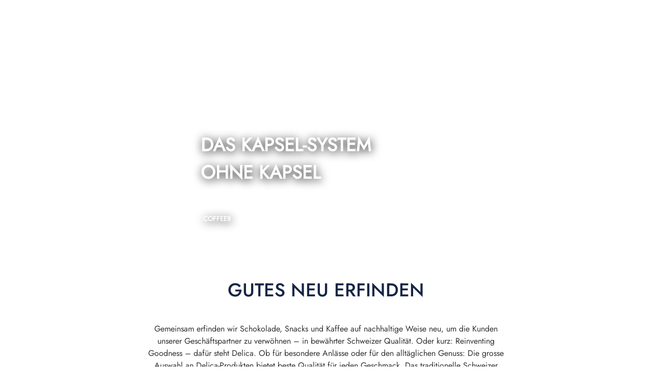

--- FILE ---
content_type: text/html; charset=utf-8
request_url: https://www.delica.com/
body_size: 20974
content:

<!DOCTYPE html>
<html lang="de">
<head>
    	<meta charset=UTF-8>
	<meta name=viewport content="width=device-width, initial-scale=1.0">
	<meta name="robots" content="index,follow" />
	<meta name="format-detection" content="telephone=no">
	<title>Delica  | Reinventing Goodness </title>
		<meta name="description" content="Gemeinsam erfinden wir Schokolade, Snacks und Kaffee auf nachhaltige Weise neu, um die Kunden unserer Gesch&#xE4;ftspartner zu verw&#xF6;hnen &#x2013; in bew&#xE4;hrter...">
	<meta name="title" content="Delica ">
	<meta property="og:title" content="Delica ">
	<meta property="og:type" content="website">
	<meta property="og:url" content="https://www.delica.com/">
		<meta property="og:description" content="Gemeinsam erfinden wir Schokolade, Snacks und Kaffee auf nachhaltige Weise neu, um die Kunden unserer Gesch&#xE4;ftspartner zu verw&#xF6;hnen &#x2013; in bew&#xE4;hrter Schweizer Qualit&#xE4;t. Oder kurz: Reinventing Goodness &#x2013; daf&#xFC;r steht Delica. Ob f&#xFC;r besondere Anl&#xE4;sse oder f&#xFC;r den allt&#xE4;glichen Genuss: Die grosse Auswahl an Delica-Produkten bietet beste Qualit&#xE4;t f&#xFC;r jeden Geschmack. Das traditionelle Schweizer Unternehmen entwickelt und produziert zahlreiche Eigenmarken f&#xFC;r die Migros und f&#xFC;r anspruchsvolle Handelspartner im In- und Ausland.">
		<meta property="og:image" content="https://www.delica.com/media/dtolbv4m/delica_logo_rgb.png">
	<meta name="twitter:title" content="Delica ">
	<meta property="twitter:domain" content="www.delica.com">
	<meta property="twitter:url" content="https://www.delica.com/">
	<meta name="twitter:card" content="summary_large_image">
		<meta name="twitter:description" content="Gemeinsam erfinden wir Schokolade, Snacks und Kaffee auf nachhaltige Weise neu, um die Kunden unserer Gesch&#xE4;ftspartner zu verw&#xF6;hnen &#x2013; in bew&#xE4;hrter Schweizer Qualit&#xE4;t. Oder kurz: Reinventing Goodness &#x2013; daf&#xFC;r steht Delica. Ob f&#xFC;r besondere Anl&#xE4;sse oder f&#xFC;r den allt&#xE4;glichen Genuss: Die grosse Auswahl an Delica-Produkten bietet beste Qualit&#xE4;t f&#xFC;r jeden Geschmack. Das traditionelle Schweizer Unternehmen entwickelt und produziert zahlreiche Eigenmarken f&#xFC;r die Migros und f&#xFC;r anspruchsvolle Handelspartner im In- und Ausland.">
		<meta name="twitter:site" content="Delica Switzerland">
		<meta name="twitter:creator" content="Delica Switzerland">
		<meta name="twitter:image" content="https://www.delica.com/media/dtolbv4m/delica_logo_rgb.png">
		<meta name="twitter:image:alt" content="Delica Logo RGB">
		<meta name="google-site-verification" content="Iosi5EsgdA3Pq8Z6BbR6jwLnl70cla0NzOyJcTkwKHM" />
		<link rel="canonical" href="https://www.delica.com/">
		<meta name="msapplication-TileImage" content="https://www.delica.com/media/dtolbv4m/delica_logo_rgb.png?rmode=pad&amp;width=558&amp;height=558&amp;v=1db10ebca42dc60" />
		<meta name="msapplication-square70x70logo" content="https://www.delica.com/media/dtolbv4m/delica_logo_rgb.png?rmode=pad&amp;width=70&amp;height=70&amp;v=1db10ebca42dc60" />
		<meta name="msapplication-square150x150logo" content="https://www.delica.com/media/dtolbv4m/delica_logo_rgb.png?rmode=pad&amp;width=150&amp;height=150&amp;v=1db10ebca42dc60" />
		<meta name="msapplication-wide310x150logo" content="https://www.delica.com/media/dtolbv4m/delica_logo_rgb.png?rmode=pad&amp;width=310&amp;height=150&amp;v=1db10ebca42dc60" />
		<meta name="msapplication-square310x310logo" content="https://www.delica.com/media/dtolbv4m/delica_logo_rgb.png?rmode=pad&amp;width=310&amp;height=310&amp;v=1db10ebca42dc60" />
		<link rel="icon" type="image/png" sizes="196x196" href="https://www.delica.com/media/dtolbv4m/delica_logo_rgb.png?rmode=pad&amp;width=196&amp;height=196&amp;v=1db10ebca42dc60" />
		<link rel="icon" type="image/png" sizes="192x192" href="https://www.delica.com/media/dtolbv4m/delica_logo_rgb.png?rmode=pad&amp;width=192&amp;height=192&amp;v=1db10ebca42dc60" />
		<link rel="icon" type="image/png" sizes="160x160" href="https://www.delica.com/media/dtolbv4m/delica_logo_rgb.png?rmode=pad&amp;width=160&amp;height=160&amp;v=1db10ebca42dc60" />
		<link rel="icon" type="image/png" sizes="128x128" href="https://www.delica.com/media/dtolbv4m/delica_logo_rgb.png?rmode=pad&amp;width=128&amp;height=128&amp;v=1db10ebca42dc60" />
		<link rel="icon" type="image/png" sizes="96x96" href="https://www.delica.com/media/dtolbv4m/delica_logo_rgb.png?rmode=pad&amp;width=96&amp;height=96&amp;v=1db10ebca42dc60" />
		<link rel="icon" type="image/png" sizes="64x64" href="https://www.delica.com/media/dtolbv4m/delica_logo_rgb.png?rmode=pad&amp;width=64&amp;height=64&amp;v=1db10ebca42dc60" />
		<link rel="icon" type="image/png" sizes="48x48" href="https://www.delica.com/media/dtolbv4m/delica_logo_rgb.png?rmode=pad&amp;width=48&amp;height=48&amp;v=1db10ebca42dc60" />
		<link rel="icon" type="image/png" sizes="32x32" href="https://www.delica.com/media/dtolbv4m/delica_logo_rgb.png?rmode=pad&amp;width=32&amp;height=32&amp;v=1db10ebca42dc60" />
		<link rel="icon" type="image/png" sizes="16x16" href="https://www.delica.com/media/dtolbv4m/delica_logo_rgb.png?rmode=pad&amp;width=16&amp;height=16&amp;v=1db10ebca42dc60" />
		<link rel="apple-touch-icon" sizes="57x57" href="https://www.delica.com/media/dtolbv4m/delica_logo_rgb.png?rmode=pad&amp;width=57&amp;height=57&amp;v=1db10ebca42dc60" />
		<link rel="apple-touch-icon" sizes="60x60" href="https://www.delica.com/media/dtolbv4m/delica_logo_rgb.png?rmode=pad&amp;width=60&amp;height=60&amp;v=1db10ebca42dc60" />
		<link rel="apple-touch-icon" sizes="72x72" href="https://www.delica.com/media/dtolbv4m/delica_logo_rgb.png?rmode=pad&amp;width=72&amp;height=72&amp;v=1db10ebca42dc60" />
		<link rel="apple-touch-icon" sizes="76x76" href="https://www.delica.com/media/dtolbv4m/delica_logo_rgb.png?rmode=pad&amp;width=76&amp;height=76&amp;v=1db10ebca42dc60" />
		<link rel="apple-touch-icon" sizes="114x114" href="https://www.delica.com/media/dtolbv4m/delica_logo_rgb.png?rmode=pad&amp;width=114&amp;height=114&amp;v=1db10ebca42dc60" />
		<link rel="apple-touch-icon" sizes="120x120" href="https://www.delica.com/media/dtolbv4m/delica_logo_rgb.png?rmode=pad&amp;width=120&amp;height=120&amp;v=1db10ebca42dc60" />
		<link rel="apple-touch-icon" sizes="144x144" href="https://www.delica.com/media/dtolbv4m/delica_logo_rgb.png?rmode=pad&amp;width=144&amp;height=144&amp;v=1db10ebca42dc60" />
		<link rel="apple-touch-icon" sizes="152x152" href="https://www.delica.com/media/dtolbv4m/delica_logo_rgb.png?rmode=pad&amp;width=152&amp;height=152&amp;v=1db10ebca42dc60" />
		<link rel="apple-touch-icon" sizes="180x180" href="https://www.delica.com/media/dtolbv4m/delica_logo_rgb.png?rmode=pad&amp;width=180&amp;height=180&amp;v=1db10ebca42dc60" />

    <c-tag-manager id="GTM-NNF3GFT">
    <noscript>
        <iframe src="https://www.googletagmanager.com/ns.html?id=GTM-NNF3GFT" height="0" width="0" style="display:none;visibility:hidden"></iframe>
    </noscript>
</c-tag-manager>

    <link type="text/css" rel="stylesheet" href="/web-components-toolbox-delica/src/es/components/web-components-toolbox/src/css/initial.css" />
<link type="text/css" rel="stylesheet" href="/web-components-toolbox-delica/src/es/components/web-components-toolbox/src/css/reset.css" />
<link type="text/css" rel="stylesheet" href="/web-components-toolbox-delica/src/es/components/web-components-toolbox/src/css/colors.css" />
<link type="text/css" rel="stylesheet" href="/web-components-toolbox-delica/src/es/components/web-components-toolbox/src/css/fonts.css" />
<link type="text/css" rel="stylesheet" href="/web-components-toolbox-delica/src/es/components/web-components-toolbox/src/css/variables.css" />
<link type="text/css" rel="stylesheet" href="/web-components-toolbox-delica/src/css/variablesCustom.css" />
<script async rel="preload" as="script" type="text/javascript" src="/web-components-toolbox-delica/src/es/components/web-components-toolbox/src/es/helpers/Environment.js"></script>

            <link rel="alternate" hreflang="en-US" href="https://www.delica.com/en-US">
            <link rel="alternate" hreflang="it-CH" href="https://www.delica.com/it-CH">
            <link rel="alternate" hreflang="fr-CH" href="https://www.delica.com/fr-CH">
        <link rel="alternate" hreflang="x-default" href="https://www.delica.com">
   

</head>
<body>
    <c-fetch-html>
        <c-fetch-css>
            <c-fetch-modules>
                <p-general>
                    <o-header menu-icon="true" namespace="header-nav-grid-delica-" namespace-fallback role="header" m-navigation="m-multi-level-navigation">
    <d-m-header-section>
        <section>
            <a-input inputid="inputSearch" placeholder="Suche..." search="/suche?q=" type="search" tabindex="0" role="search" aria-label="search"></a-input>
                <m-language-switcher namespace="language-switcher-delica-">
                    <ul>
                            <li>
                                <a href="https://delica.com/en">EN</a>
                            </li>
                            <li>
                                <a href="https://delica.com/it">IT</a>
                            </li>
                            <li>
                                <a href="https://delica.com/fr">FR</a>
                            </li>
                    </ul>
                </m-language-switcher>
        </section>
    </d-m-header-section>


        <m-multi-level-navigation hover="false" namespace="multi-level-navigation-delica-" namespace-fallback hit-area="false" no-scroll use-hover-listener>
            <ul mobile-navigation-name="Start">
                        <li >
                            <a href="#"><span>UNTERNEHMEN</span></a>
                            <template>
                                <section>
                                    <div class="nav-wrapper" nav-level="1">
                                        <ul mobile-navigation-name="Unternehmen">
                                            <li>
                                                <a style="" target="" class="ul-title" href=/unternehmen/ueber-uns>
                                                    UNTERNEHMEN
                                                </a>
                                            </li>
                                            <hr class="li-seperator" only-mobile>
                                                        <li >
                                                            <a href=/unternehmen/ueber-uns _self>
                                                                <m-nav-level-item style="" namespace="nav-level-item-default-">
                                                                    <span class="text">&#xDC;ber uns</span>
                                                                </m-nav-level-item>
                                                            </a>
                                                        </li>
                                                        <li >
                                                            <a href=/unternehmen/geschichte _self>
                                                                <m-nav-level-item style="" namespace="nav-level-item-default-">
                                                                    <span class="text">Geschichte</span>
                                                                </m-nav-level-item>
                                                            </a>
                                                        </li>
                                                        <li >
                                                            <a href=/unternehmen/standorte _self>
                                                                <m-nav-level-item style="" namespace="nav-level-item-default-">
                                                                    <span class="text">Standorte</span>
                                                                </m-nav-level-item>
                                                            </a>
                                                        </li>
                                                        <li sub-nav=sub-4>
                                                            <a href=/unternehmen/kontakt _self>
                                                                <m-nav-level-item style="" namespace="nav-level-item-default-">
                                                                    <span class="text">Kontakt</span>
                                                                </m-nav-level-item>
                                                            </a>
                                                        </li>
                                                        <li >
                                                            <a href=/unternehmen/zahlen-und-fakten _self>
                                                                <m-nav-level-item style="" namespace="nav-level-item-default-">
                                                                    <span class="text">Zahlen und Fakten</span>
                                                                </m-nav-level-item>
                                                            </a>
                                                        </li>
                                        </ul>
                                    </div>

                                    <div class="nav-wrapper" nav-level="2">
                                    </div>

                                        <m-teaser no-figcaption-bg-color-equal namespace=teaser-tile-rounded-
                                                  href="/unternehmen/ueber-uns">
                                            <figure>
                                                <a-picture namespace="picture-scale-up-" alt="WEB Header Bester Arbeitgeber 2025" defaultSource="https://www.delica.com/media/ar3n5sno/web_header_bester_arbeitgeber_2025.jpg?format=webp&amp;width=2400&amp;quality=80" aspect-ratio="0.32375" sources-keep-query-aspect-ratio="" style="--img-object-position: center center" picture-load="" hover-on-parent-shadow-root-host=""></a-picture>
                                                <figcaption>
                                                    <h2>REINVENTING GOODNESS</h2>
                                                    <p>Delica erh&#xE4;lt erneut die Auszeichnung &#xAB;Beste Arbeitgeber 2025&#xBB;. Mit dem ersten Platz zeigt sie sich als attraktive Arbeitgeberin in der Branche &#xAB;Herstellung von Lebens- und Genussmittel&#xBB;.</p>
                                                    <a-link hover-on-parent-shadow-root-host namespace=underline->
                                                        <a>Mehr erfahren</a>
                                                    </a-link>
                                                </figcaption>
                                            </figure>
                                        </m-teaser>

                                </section>
                            </template>
                        </li>
                        <li >
                            <a href="#"><span>PRODUKTE</span></a>
                            <template>
                                <section>
                                    <div class="nav-wrapper" nav-level="1">
                                        <ul mobile-navigation-name="Produkte">
                                            <li>
                                                <a style="" target="" class="ul-title" href=/produkte>
                                                    PRODUKTE
                                                </a>
                                            </li>
                                            <hr class="li-seperator" only-mobile>
                                                        <li sub-nav=sub-1>
                                                            <a >
                                                                <m-nav-level-item style="cursor:default;" namespace="nav-level-item-default-">
                                                                    <span class="text">Kaffee</span>
                                                                        <a-icon-mdx icon-name="ChevronRight" size="1.5em" rotate="0"
                                                                                    class="icon-right"></a-icon-mdx>
                                                                </m-nav-level-item>
                                                            </a>
                                                        </li>
                                                        <li sub-nav=sub-2>
                                                            <a >
                                                                <m-nav-level-item style="cursor:default;" namespace="nav-level-item-default-">
                                                                    <span class="text">Schokolade</span>
                                                                        <a-icon-mdx icon-name="ChevronRight" size="1.5em" rotate="0"
                                                                                    class="icon-right"></a-icon-mdx>
                                                                </m-nav-level-item>
                                                            </a>
                                                        </li>
                                                        <li sub-nav=sub-3>
                                                            <a >
                                                                <m-nav-level-item style="cursor:default;" namespace="nav-level-item-default-">
                                                                    <span class="text">Biscuits</span>
                                                                        <a-icon-mdx icon-name="ChevronRight" size="1.5em" rotate="0"
                                                                                    class="icon-right"></a-icon-mdx>
                                                                </m-nav-level-item>
                                                            </a>
                                                        </li>
                                                        <li sub-nav=sub-4>
                                                            <a >
                                                                <m-nav-level-item style="cursor:default;" namespace="nav-level-item-default-">
                                                                    <span class="text">Glace</span>
                                                                        <a-icon-mdx icon-name="ChevronRight" size="1.5em" rotate="0"
                                                                                    class="icon-right"></a-icon-mdx>
                                                                </m-nav-level-item>
                                                            </a>
                                                        </li>
                                                        <li sub-nav=sub-5>
                                                            <a >
                                                                <m-nav-level-item style="cursor:default;" namespace="nav-level-item-default-">
                                                                    <span class="text">Snacks</span>
                                                                        <a-icon-mdx icon-name="ChevronRight" size="1.5em" rotate="0"
                                                                                    class="icon-right"></a-icon-mdx>
                                                                </m-nav-level-item>
                                                            </a>
                                                        </li>
                                                        <li sub-nav=sub-6>
                                                            <a >
                                                                <m-nav-level-item style="cursor:default;" namespace="nav-level-item-default-">
                                                                    <span class="text">Kaugummi</span>
                                                                        <a-icon-mdx icon-name="ChevronRight" size="1.5em" rotate="0"
                                                                                    class="icon-right"></a-icon-mdx>
                                                                </m-nav-level-item>
                                                            </a>
                                                        </li>
                                                        <li sub-nav=sub-7>
                                                            <a >
                                                                <m-nav-level-item style="cursor:default;" namespace="nav-level-item-default-">
                                                                    <span class="text">Kochen und Backen</span>
                                                                        <a-icon-mdx icon-name="ChevronRight" size="1.5em" rotate="0"
                                                                                    class="icon-right"></a-icon-mdx>
                                                                </m-nav-level-item>
                                                            </a>
                                                        </li>
                                        </ul>
                                    </div>

                                    <div class="nav-wrapper" nav-level="2">
                                                <ul mobile-navigation-name="Kaffee" sub-nav-id="sub-1">
                                                    <li>
                                                        <a style="" target="_self" href=/produkte/kaffee/unsere-marken>
                                                            KAFFEE
                                                        </a>
                                                    </li>
                                                    <hr class="li-seperator" only-mobile />
                                                                <li>
                                                                    <a style=""
                                                                       target="_self" href=/produkte/kaffee/unsere-marken>
                                                                        <m-nav-level-item style="" namespace="nav-level-item-default-">
                                                                            <span class="text">Unsere Marken</span>
                                                                        </m-nav-level-item>
                                                                    </a>
                                                                </li>
                                                                <li>
                                                                    <a style=""
                                                                       target="_self" href=/produkte/kaffee/private-label>
                                                                        <m-nav-level-item style="" namespace="nav-level-item-default-">
                                                                            <span class="text">Private Label</span>
                                                                        </m-nav-level-item>
                                                                    </a>
                                                                </li>
                                                </ul>
                                                <ul mobile-navigation-name="Schokolade" sub-nav-id="sub-2">
                                                    <li>
                                                        <a style="" target="_self" href=/produkte/schokolade/unsere-marken>
                                                            SCHOKOLADE
                                                        </a>
                                                    </li>
                                                    <hr class="li-seperator" only-mobile />
                                                                <li>
                                                                    <a style=""
                                                                       target="_self" href=/produkte/schokolade/unsere-marken>
                                                                        <m-nav-level-item style="" namespace="nav-level-item-default-">
                                                                            <span class="text">Unsere Marken</span>
                                                                        </m-nav-level-item>
                                                                    </a>
                                                                </li>
                                                                <li>
                                                                    <a style=""
                                                                       target="_self" href=/produkte/schokolade/private-label>
                                                                        <m-nav-level-item style="" namespace="nav-level-item-default-">
                                                                            <span class="text">Private Label</span>
                                                                        </m-nav-level-item>
                                                                    </a>
                                                                </li>
                                                                <li>
                                                                    <a style=""
                                                                       target="_self" href=/produkte/schokolade/lebensmittel-industrie>
                                                                        <m-nav-level-item style="" namespace="nav-level-item-default-">
                                                                            <span class="text">Lebensmittel-Industrie</span>
                                                                        </m-nav-level-item>
                                                                    </a>
                                                                </li>
                                                </ul>
                                                <ul mobile-navigation-name="Biscuits" sub-nav-id="sub-3">
                                                    <li>
                                                        <a style="" target="_self" href=/produkte/biscuits/unsere-marken>
                                                            BISCUITS
                                                        </a>
                                                    </li>
                                                    <hr class="li-seperator" only-mobile />
                                                                <li>
                                                                    <a style=""
                                                                       target="_self" href=/produkte/biscuits/unsere-marken>
                                                                        <m-nav-level-item style="" namespace="nav-level-item-default-">
                                                                            <span class="text">Unsere Marken</span>
                                                                        </m-nav-level-item>
                                                                    </a>
                                                                </li>
                                                                <li>
                                                                    <a style=""
                                                                       target="_self" href=/produkte/biscuits/private-label>
                                                                        <m-nav-level-item style="" namespace="nav-level-item-default-">
                                                                            <span class="text">Private Label</span>
                                                                        </m-nav-level-item>
                                                                    </a>
                                                                </li>
                                                </ul>
                                                <ul mobile-navigation-name="Glace" sub-nav-id="sub-4">
                                                    <li>
                                                        <a style="" target="_self" href=/produkte/glace/unsere-marken>
                                                            GLACE
                                                        </a>
                                                    </li>
                                                    <hr class="li-seperator" only-mobile />
                                                                <li>
                                                                    <a style=""
                                                                       target="_self" href=/produkte/glace/unsere-marken>
                                                                        <m-nav-level-item style="" namespace="nav-level-item-default-">
                                                                            <span class="text">Unsere Marken</span>
                                                                        </m-nav-level-item>
                                                                    </a>
                                                                </li>
                                                                <li>
                                                                    <a style=""
                                                                       target="_self" href=/produkte/glace/private-label>
                                                                        <m-nav-level-item style="" namespace="nav-level-item-default-">
                                                                            <span class="text">Private Label</span>
                                                                        </m-nav-level-item>
                                                                    </a>
                                                                </li>
                                                </ul>
                                                <ul mobile-navigation-name="Snacks" sub-nav-id="sub-5">
                                                    <li>
                                                        <a style="" target="_self" href=/produkte/snacks/unsere-marken>
                                                            SNACKS
                                                        </a>
                                                    </li>
                                                    <hr class="li-seperator" only-mobile />
                                                                <li>
                                                                    <a style=""
                                                                       target="_self" href=/produkte/snacks/unsere-marken>
                                                                        <m-nav-level-item style="" namespace="nav-level-item-default-">
                                                                            <span class="text">Unsere Marken</span>
                                                                        </m-nav-level-item>
                                                                    </a>
                                                                </li>
                                                                <li>
                                                                    <a style=""
                                                                       target="_self" href=/produkte/snacks/private-label>
                                                                        <m-nav-level-item style="" namespace="nav-level-item-default-">
                                                                            <span class="text">Private Label</span>
                                                                        </m-nav-level-item>
                                                                    </a>
                                                                </li>
                                                </ul>
                                                <ul mobile-navigation-name="Kaugummi" sub-nav-id="sub-6">
                                                    <li>
                                                        <a style="" target="_blank" href=https://chewinggum.ch/>
                                                            KAUGUMMI
                                                        </a>
                                                    </li>
                                                    <hr class="li-seperator" only-mobile />
                                                                <li>
                                                                    <a style=""
                                                                       target="" href=/produkte/kaugummi/private-label>
                                                                        <m-nav-level-item style="" namespace="nav-level-item-default-">
                                                                            <span class="text">Unsere Marken</span>
                                                                        </m-nav-level-item>
                                                                    </a>
                                                                </li>
                                                                <li>
                                                                    <a style=""
                                                                       target="_self" href=/produkte/kaugummi/private-label>
                                                                        <m-nav-level-item style="" namespace="nav-level-item-default-">
                                                                            <span class="text">Private Label</span>
                                                                        </m-nav-level-item>
                                                                    </a>
                                                                </li>
                                                </ul>
                                                <ul mobile-navigation-name="Kochen und Backen" sub-nav-id="sub-7">
                                                    <li>
                                                        <a style="" target="_self" href=/produkte/kochen-und-backen/unsere-marken>
                                                            KOCHEN UND BACKEN
                                                        </a>
                                                    </li>
                                                    <hr class="li-seperator" only-mobile />
                                                                <li>
                                                                    <a style=""
                                                                       target="_self" href=/produkte/kochen-und-backen/unsere-marken>
                                                                        <m-nav-level-item style="" namespace="nav-level-item-default-">
                                                                            <span class="text">Unsere Marken</span>
                                                                        </m-nav-level-item>
                                                                    </a>
                                                                </li>
                                                                <li>
                                                                    <a style=""
                                                                       target="_self" href=/produkte/kochen-und-backen/private-label>
                                                                        <m-nav-level-item style="" namespace="nav-level-item-default-">
                                                                            <span class="text">Private Label</span>
                                                                        </m-nav-level-item>
                                                                    </a>
                                                                </li>
                                                </ul>
                                    </div>

                                        <m-teaser no-figcaption-bg-color-equal namespace=teaser-tile-rounded-
                                                  href="/produkte">
                                            <figure>
                                                <a-picture namespace="picture-scale-up-" alt="Kaffee Splash" defaultSource="https://www.delica.com/media/wsxdhplg/kaffee_splash.jpg?format=webp&amp;width=2000&amp;quality=80" aspect-ratio="0.5" sources-keep-query-aspect-ratio="" style="--img-object-position: center center" picture-load="" hover-on-parent-shadow-root-host=""></a-picture>
                                                <figcaption>
                                                    <h2>PRODUKTE</h2>
                                                    <p>Delica entwickelt und produziert qualitativ hochstehende Genussprodukte in den Bereichen Schokolade, Snacks, Kochprodukte und Kaffee. Als ausgewiesene Spezialistin f&#xFC;r bed&#xFC;rfnisorientierte Konzepte beliefert Delica Kunden in der Schweiz und auf der ganzen Welt mit Genuss-Spezialit&#xE4;ten f&#xFC;r den ganzen Tag. </p>
                                                    <a-link hover-on-parent-shadow-root-host namespace=underline->
                                                        <a>Mehr erfahren</a>
                                                    </a-link>
                                                </figcaption>
                                            </figure>
                                        </m-teaser>

                                </section>
                            </template>
                        </li>
                        <li >
                            <a href="#"><span>NACHHALTIGKEIT</span></a>
                            <template>
                                <section>
                                    <div class="nav-wrapper" nav-level="1">
                                        <ul mobile-navigation-name="Nachhaltigkeit">
                                            <li>
                                                <a style="cursor: default;" target="" class="ul-title" >
                                                    NACHHALTIGKEIT
                                                </a>
                                            </li>
                                            <hr class="li-seperator" only-mobile>
                                                        <li sub-nav=sub-1>
                                                            <a >
                                                                <m-nav-level-item style="cursor:default;" namespace="nav-level-item-default-">
                                                                    <span class="text">Nachhaltigkeitsverst&#xE4;ndnis</span>
                                                                        <a-icon-mdx icon-name="ChevronRight" size="1.5em" rotate="0"
                                                                                    class="icon-right"></a-icon-mdx>
                                                                </m-nav-level-item>
                                                            </a>
                                                        </li>
                                                        <li >
                                                            <a href=/nachhaltigkeit/labels-und-zertifizierungen _self>
                                                                <m-nav-level-item style="" namespace="nav-level-item-default-">
                                                                    <span class="text">Labels und Zertifizierungen</span>
                                                                </m-nav-level-item>
                                                            </a>
                                                        </li>
                                                        <li sub-nav=sub-3>
                                                            <a >
                                                                <m-nav-level-item style="cursor:default;" namespace="nav-level-item-default-">
                                                                    <span class="text">Projekte</span>
                                                                        <a-icon-mdx icon-name="ChevronRight" size="1.5em" rotate="0"
                                                                                    class="icon-right"></a-icon-mdx>
                                                                </m-nav-level-item>
                                                            </a>
                                                        </li>
                                        </ul>
                                    </div>

                                    <div class="nav-wrapper" nav-level="2">
                                                <ul mobile-navigation-name="Nachhaltigkeitsverst&#xE4;ndnis" sub-nav-id="sub-1">
                                                    <li>
                                                        <a style="" target="_self" href=/nachhaltigkeit/nachhaltigkeitsverstaendnis>
                                                            NACHHALTIGKEITSVERST&#xC4;NDNIS
                                                        </a>
                                                    </li>
                                                    <hr class="li-seperator" only-mobile />
                                                                <li>
                                                                    <a style=""
                                                                       target="_self" href=/nachhaltigkeit/nachhaltigkeitsverstaendnis/unser-fundament>
                                                                        <m-nav-level-item style="" namespace="nav-level-item-default-">
                                                                            <span class="text">Unser Fundament</span>
                                                                        </m-nav-level-item>
                                                                    </a>
                                                                </li>
                                                                <li>
                                                                    <a style=""
                                                                       target="_self" href=/nachhaltigkeit/nachhaltigkeitsverstaendnis/nachhaltigkeitsmanagement>
                                                                        <m-nav-level-item style="" namespace="nav-level-item-default-">
                                                                            <span class="text">Nachhaltigkeitsmanagement</span>
                                                                        </m-nav-level-item>
                                                                    </a>
                                                                </li>
                                                </ul>
                                                <ul mobile-navigation-name="Projekte" sub-nav-id="sub-3">
                                                    <li>
                                                        <a style="" target="_self" href=/nachhaltigkeit/projekte>
                                                            PROJEKTE
                                                        </a>
                                                    </li>
                                                    <hr class="li-seperator" only-mobile />
                                                                <li>
                                                                    <a style=""
                                                                       target="_self" href=/nachhaltigkeit/projekte/la-laguna-honduras>
                                                                        <m-nav-level-item style="" namespace="nav-level-item-default-">
                                                                            <span class="text">La Laguna Honduras</span>
                                                                        </m-nav-level-item>
                                                                    </a>
                                                                </li>
                                                                <li>
                                                                    <a style=""
                                                                       target="_self" href=/nachhaltigkeit/projekte/necaayo-elfenbeinkueste>
                                                                        <m-nav-level-item style="" namespace="nav-level-item-default-">
                                                                            <span class="text">Necaayo Elfenbeink&#xFC;ste</span>
                                                                        </m-nav-level-item>
                                                                    </a>
                                                                </li>
                                                                <li>
                                                                    <a style=""
                                                                       target="_self" href=/nachhaltigkeit/projekte/sos-kinderdorf>
                                                                        <m-nav-level-item style="" namespace="nav-level-item-default-">
                                                                            <span class="text">SOS Kinderdorf</span>
                                                                        </m-nav-level-item>
                                                                    </a>
                                                                </li>
                                                                <li>
                                                                    <a style=""
                                                                       target="_self" href=/nachhaltigkeit/projekte/seewasserprojekt-meilen>
                                                                        <m-nav-level-item style="" namespace="nav-level-item-default-">
                                                                            <span class="text">Seewasserprojekt Meilen</span>
                                                                        </m-nav-level-item>
                                                                    </a>
                                                                </li>
                                                </ul>
                                    </div>

                                        <m-teaser no-figcaption-bg-color-equal namespace=teaser-tile-rounded-
                                                  href="/nachhaltigkeit/projekte/necaayo-elfenbeinkueste">
                                            <figure>
                                                <a-picture namespace="picture-scale-up-" alt="Kakao Farmer Mit Kakaoschote" defaultSource="https://www.delica.com/media/51fj5abg/kakao-farmer-mit-kakaoschote.jpg?format=webp&amp;width=2000&amp;quality=80" aspect-ratio="0.5" sources-keep-query-aspect-ratio="" style="--img-object-position: center center" picture-load="" hover-on-parent-shadow-root-host=""></a-picture>
                                                <figcaption>
                                                    <h2>NECAAYO IN DER ELFENBEINK&#xDC;STE</h2>
                                                    <p>Seit 2012 bezieht Delica den Grossteil ihrer Kakaobohnen aus der Elfenbeink&#xFC;ste von der Kooperative Necaayo. Etwa 500 Bauern aus kleinen Ortschaften in acht Gemeinden rund um Allakro produzieren Kakao f&#xFC;r Delica. Allakro liegt etwa eine Stunde von San Pedro entfernt.</p>
                                                    <a-link hover-on-parent-shadow-root-host namespace=underline->
                                                        <a>Mehr erfahren</a>
                                                    </a-link>
                                                </figcaption>
                                            </figure>
                                        </m-teaser>

                                </section>
                            </template>
                        </li>
                        <li >
                            <a href="#"><span>SHOP</span></a>
                            <template>
                                <section>
                                    <div class="nav-wrapper" nav-level="1">
                                        <ul mobile-navigation-name="Shop">
                                            <li>
                                                <a style="cursor: default;" target="" class="ul-title" >
                                                    SHOP
                                                </a>
                                            </li>
                                            <hr class="li-seperator" only-mobile>
                                                        <li sub-nav=sub-1>
                                                            <a >
                                                                <m-nav-level-item style="cursor:default;" namespace="nav-level-item-default-">
                                                                    <span class="text">Online Shops</span>
                                                                        <a-icon-mdx icon-name="ChevronRight" size="1.5em" rotate="0"
                                                                                    class="icon-right"></a-icon-mdx>
                                                                </m-nav-level-item>
                                                            </a>
                                                        </li>
                                                        <li sub-nav=sub-2>
                                                            <a >
                                                                <m-nav-level-item style="cursor:default;" namespace="nav-level-item-default-">
                                                                    <span class="text">Fabrikl&#xE4;den</span>
                                                                        <a-icon-mdx icon-name="ChevronRight" size="1.5em" rotate="0"
                                                                                    class="icon-right"></a-icon-mdx>
                                                                </m-nav-level-item>
                                                            </a>
                                                        </li>
                                        </ul>
                                    </div>

                                    <div class="nav-wrapper" nav-level="2">
                                                <ul mobile-navigation-name="Online Shops" sub-nav-id="sub-1">
                                                    <li>
                                                        <a style="cursor: default;" target="_self" >
                                                            ONLINE SHOPS
                                                        </a>
                                                    </li>
                                                    <hr class="li-seperator" only-mobile />
                                                                <li>
                                                                    <a style=""
                                                                       target="_blank" href=https://www.coffeeb.com/de-ch>
                                                                        <m-nav-level-item style="" namespace="nav-level-item-default-">
                                                                            <span class="text">CoffeeB</span>
                                                                        </m-nav-level-item>
                                                                    </a>
                                                                </li>
                                                                <li>
                                                                    <a style=""
                                                                       target="_blank" href=https://www.delizio.ch/de>
                                                                        <m-nav-level-item style="" namespace="nav-level-item-default-">
                                                                            <span class="text">Delizio</span>
                                                                        </m-nav-level-item>
                                                                    </a>
                                                                </li>
                                                                <li>
                                                                    <a style=""
                                                                       target="_blank" href=https://www.migros-shop.de/>
                                                                        <m-nav-level-item style="" namespace="nav-level-item-default-">
                                                                            <span class="text">Migros-Shop EU</span>
                                                                        </m-nav-level-item>
                                                                    </a>
                                                                </li>
                                                                <li>
                                                                    <a style=""
                                                                       target="_blank" href=https://www.migros.ch/de>
                                                                        <m-nav-level-item style="" namespace="nav-level-item-default-">
                                                                            <span class="text">Migros Schweiz</span>
                                                                        </m-nav-level-item>
                                                                    </a>
                                                                </li>
                                                </ul>
                                                <ul mobile-navigation-name="Fabrikl&#xE4;den" sub-nav-id="sub-2">
                                                    <li>
                                                        <a style="" target="_self" href=/shop/fabriklaeden/birsfelden>
                                                            FABRIKL&#xC4;DEN
                                                        </a>
                                                    </li>
                                                    <hr class="li-seperator" only-mobile />
                                                                <li>
                                                                    <a style=""
                                                                       target="_self" href=/shop/fabriklaeden/birsfelden>
                                                                        <m-nav-level-item style="" namespace="nav-level-item-default-">
                                                                            <span class="text">Birsfelden</span>
                                                                        </m-nav-level-item>
                                                                    </a>
                                                                </li>
                                                                <li>
                                                                    <a style=""
                                                                       target="_self" href=/shop/fabriklaeden/meilen>
                                                                        <m-nav-level-item style="" namespace="nav-level-item-default-">
                                                                            <span class="text">Meilen</span>
                                                                        </m-nav-level-item>
                                                                    </a>
                                                                </li>
                                                </ul>
                                    </div>

                                        <m-teaser no-figcaption-bg-color-equal namespace=teaser-tile-rounded-
                                                  href="https://www.cafe-royal.com/de-ch"
                                                  target="_blank">
                                            <figure>
                                                <a-picture namespace="picture-scale-up-" alt="Cafe Royal" defaultSource="https://www.delica.com/media/gniohsy0/cafe-royal.png?format=webp&amp;width=0&amp;quality=80" aspect-ratio="NaN" sources-keep-query-aspect-ratio="" style="--img-object-position: center center" picture-load="" hover-on-parent-shadow-root-host=""></a-picture>
                                                <figcaption>
                                                    <h2>KAFFEEKAPSELN, KAFFEEPADS UND KAFFEEBOHNEN</h2>
                                                    <p>Caf&#xE9; Royal liebt Kaffee und inspiriert dich, neue Wege zu gehen, dich zu verwirklichen und Mut zu zeigen. Als dein st&#xE4;ndiger Begleiter gestaltet Caf&#xE9; Royal deine Kaffeewelt mit einzigartigen Produkten und wichtigen nachhaltigen Projekten neu.</p>
                                                    <a-link hover-on-parent-shadow-root-host namespace=underline->
                                                        <a>Mehr erfahren</a>
                                                    </a-link>
                                                </figcaption>
                                            </figure>
                                        </m-teaser>

                                </section>
                            </template>
                        </li>
                        <li >
                            <a href="#"><span>KARRIERE</span></a>
                            <template>
                                <section>
                                    <div class="nav-wrapper" nav-level="1">
                                        <ul mobile-navigation-name="Karriere">
                                            <li>
                                                <a style="" target="_blank" class="ul-title" href=https://migros-gruppe.jobs/de/unsere-unternehmen/delica-ag>
                                                    KARRIERE
                                                </a>
                                            </li>
                                            <hr class="li-seperator" only-mobile>
                                        </ul>
                                    </div>

                                    <div class="nav-wrapper" nav-level="2">
                                    </div>


                                </section>
                            </template>
                        </li>
                        <li class="grey-background">
                            <a href="/unternehmen/kontakt" target=""><span>KONTAKT</span></a>
                        </li>
                <hr only-mobile />
                <div class="mobile-only-section">
                    <a-input prevent-default-input-search="true" inputid="inputSearch" placeholder="Suche..." search="/suche?q="
                             type="search" tabindex="0" role="search" aria-label="search" only-mobile onclick="focus()"></a-input>
                    <br />
                        <m-language-switcher namespace="language-switcher-delica-" only-mobile>
                            <ul>
                                    <li>
                                        <a href="https://delica.com/en">EN</a>
                                    </li>
                                    <li>
                                        <a href="https://delica.com/it">IT</a>
                                    </li>
                                    <li>
                                        <a href="https://delica.com/fr">FR</a>
                                    </li>
                            </ul>
                        </m-language-switcher>
                </div>
            </ul>

        </m-multi-level-navigation>

    <a-logo rel=noopener
            namespace="logo-default-"
            namespace-fallback
            src="/media/dtolbv4m/delica_logo_rgb.png"
            href="/"
            alt="Delica Logo RGB">
    </a-logo>
</o-header>

<a-scroll-to-top namespace="scroll-to-top-default-">
    <a-button namespace="button-primary-" target="_blank">
        <a-icon-mdx icon-name="ArrowUp" size="1.5em" no-hover></a-icon-mdx>
    </a-button>
</a-scroll-to-top>
                    <o-body>
    
    <d-m-emotioncarousel>
        <div class="component-container">
                <div class="slide">
                    <a-emotion-pictures class="slide-img" namespace="emotion-pictures-default-">

                            <a href=https://www.coffeeb.com/>
                                    <a-picture namespace="" alt="Coffeeb Ball" defaultSource="https://www.delica.com/media/e0mp2zgd/coffeeb_ball.jpg?format=webp&amp;width=2500&amp;quality=80" aspect-ratio="0.3550447" sources-keep-query-aspect-ratio="" style="--img-object-position: center center" picture-load=""></a-picture>
                            </a>
                    </a-emotion-pictures>

                    <div class="slide-description">

                            <h2 class="title">DAS KAPSEL-SYSTEM OHNE KAPSEL</h2>
                            <h3><a class="link-description" href="https://www.coffeeb.com/">COFFEEB</a></h3>

                    </div>
                </div>
                <div class="slide">
                    <a-emotion-pictures class="slide-img" namespace="emotion-pictures-default-">

                            <a href=/produkte/glace/unsere-marken>
                                    <a-picture namespace="" alt="Glace Slider 1A" defaultSource="https://www.delica.com/media/dzsbg3fa/glace_slider_1a.jpg?format=webp&amp;width=2400&amp;quality=80" aspect-ratio="0.32375" sources-keep-query-aspect-ratio="" style="--img-object-position: center center" picture-load=""></a-picture>
                            </a>
                    </a-emotion-pictures>

                    <div class="slide-description">

                            <h2 class="title">ERFRISCHENDE GENUSSMOMENTE</h2>
                            <h3><a class="link-description" href="/produkte/glace/unsere-marken">ZU DEN MARKEN</a></h3>

                    </div>
                </div>
                <div class="slide">
                    <a-emotion-pictures class="slide-img" namespace="emotion-pictures-default-">

                            <a href=/unternehmen/ueber-uns>
                                    <a-picture namespace="" alt="Kaffee Splash" defaultSource="https://www.delica.com/media/wsxdhplg/kaffee_splash.jpg?format=webp&amp;width=2000&amp;quality=80" aspect-ratio="0.5" sources-keep-query-aspect-ratio="" style="--img-object-position: center center" picture-load=""></a-picture>
                            </a>
                    </a-emotion-pictures>

                    <div class="slide-description">

                            <h2 class="title">REINVENTING GOODNESS</h2>
                            <h3><a class="link-description" href="/unternehmen/ueber-uns">DAF&#xDC;R STEHT DELICA</a></h3>

                    </div>
                </div>
                <div class="slide">
                    <a-emotion-pictures class="slide-img" namespace="emotion-pictures-default-">

                            <a href=https://migros-gruppe.jobs/de/unsere-unternehmen/delica-ag>
                                    <a-picture namespace="" alt="WEB Header Bester Arbeitgeber 2025" defaultSource="https://www.delica.com/media/ar3n5sno/web_header_bester_arbeitgeber_2025.jpg?format=webp&amp;width=2400&amp;quality=80" aspect-ratio="0.32375" sources-keep-query-aspect-ratio="" style="--img-object-position: center center" picture-load=""></a-picture>
                            </a>
                    </a-emotion-pictures>

                    <div class="slide-description">

                            <h2 class="title">BESTE ARBEITGEBER 2025</h2>
                            <h3><a class="link-description" href="https://migros-gruppe.jobs/de/unsere-unternehmen/delica-ag">ARBEITEN BEI DELICA</a></h3>

                    </div>
                </div>
                <div class="slide">
                    <a-emotion-pictures class="slide-img" namespace="emotion-pictures-default-">

                            <a href=/produkte/schokolade/unsere-marken>
                                    <a-picture namespace="" alt="Kaffee 4" defaultSource="https://www.delica.com/media/5tkio0tq/kaffee_4.jpg?format=webp&amp;width=2000&amp;quality=80" aspect-ratio="0.5" sources-keep-query-aspect-ratio="" style="--img-object-position: center center" picture-load=""></a-picture>
                            </a>
                    </a-emotion-pictures>

                    <div class="slide-description">

                            <h2 class="title">UNSER KAFFEE-GENUSS</h2>
                            <h3><a class="link-description" href="/produkte/schokolade/unsere-marken">ZUM SORTIMENT</a></h3>

                    </div>
                </div>
                <div class="slide">
                    <a-emotion-pictures class="slide-img" namespace="emotion-pictures-default-">

                            <a href=/produkte/schokolade/unsere-marken>
                                    <a-picture namespace="" alt="Schokolade Slider" defaultSource="https://www.delica.com/media/j1lb3p0y/schokolade_slider.jpg?format=webp&amp;width=2400&amp;quality=80" aspect-ratio="0.32375" sources-keep-query-aspect-ratio="" style="--img-object-position: 82.5815% 59.9975%" picture-load=""></a-picture>
                            </a>
                    </a-emotion-pictures>

                    <div class="slide-description">

                            <h2 class="title">UNSERE SCHOKOLADEN-TR&#xC4;UME</h2>
                            <h3><a class="link-description" href="/produkte/schokolade/unsere-marken">ZU DEN MARKEN</a></h3>

                    </div>
                </div>

                <div class="controls">
                    <div class="section left">
                        <h1><a-arrow class="btn btn-prev" direction="left"></a-arrow></h1>
                    </div>
                    <div class="section right">
                        <h1><a-arrow class="btn btn-next" direction="right"></a-arrow></h1>
                    </div>
                </div>

        </div>
    </d-m-emotioncarousel>

    

        <div id="" class="spacer"></div>

		<h1 style="text-align:center;">GUTES NEU ERFINDEN</h1>




    <div>
        <p style="text-align: center;">Gemeinsam erfinden wir Schokolade, Snacks und Kaffee auf nachhaltige Weise neu, um die Kunden unserer Geschäftspartner zu verwöhnen – in bewährter Schweizer Qualität. Oder kurz: Reinventing Goodness – dafür steht Delica. Ob für besondere Anlässe oder für den alltäglichen Genuss: Die grosse Auswahl an Delica-Produkten bietet beste Qualität für jeden Geschmack. Das traditionelle Schweizer Unternehmen entwickelt und produziert zahlreiche Eigenmarken für die Migros und für anspruchsvolle Handelspartner im In- und Ausland.</p>
    </div>





<d-m-teaser-fe>
    <br>
    <div class="teaser-container">

    <div class="row higher">
                <div class="column-left longer">
                    <div class="image big-image sub">
                        
<a href="/produkte/kaffee/unsere-marken">
    <a-picture namespace="picture-cover-" alt="Kaffee 5" defaultSource="https://www.delica.com/media/yfvmukd3/kaffee_5.jpg?format=webp&amp;width=1000&amp;quality=80" aspect-ratio="1" sources-keep-query-aspect-ratio="" style="--img-object-position: center center" picture-load=""></a-picture>
    <h2 class="title">KAFFEE</h2>
</a>

                    </div>
                </div>
<div class='column-right shorter'>                <div class="image small-image sub">
                    
<a href="/produkte/snacks/unsere-marken">
    <a-picture namespace="picture-cover-" alt="Snacking" defaultSource="https://www.delica.com/media/reudzotk/snacking.jpg?format=webp&amp;width=1000&amp;quality=80" aspect-ratio="1" sources-keep-query-aspect-ratio="" style="--img-object-position: center center" picture-load=""></a-picture>
    <h2 class="title">SNACKS</h2>
</a>

                </div>
                <div class="image small-image sub">
                    
<a href="/produkte/kochen-und-backen/unsere-marken">
    <a-picture namespace="picture-cover-" alt="Cooking V0" defaultSource="https://www.delica.com/media/3vifgwee/cooking_v0.jpg?format=webp&amp;width=1000&amp;quality=80" aspect-ratio="1" sources-keep-query-aspect-ratio="" style="--img-object-position: center center" picture-load=""></a-picture>
    <h2 class="title">KOCHEN &amp; BACKEN</h2>
</a>

                </div>
</div>    </div>

    <div class="row lower">
            <div class="column-left same">
                <div class="image big-image sub">
                    
<a href="/produkte/biscuits/unsere-marken">
    <a-picture namespace="picture-cover-" alt="Biscuits 1X1" defaultSource="https://www.delica.com/media/lthi3ccv/biscuits_1x1.png?format=webp&amp;width=1000&amp;quality=80" aspect-ratio="1" sources-keep-query-aspect-ratio="" style="--img-object-position: center center" picture-load=""></a-picture>
    <h2 class="title">BISCUITS</h2>
</a>

                </div>
            </div>
            <div class="column-right same">
                <div class="image big-image sub">
                    
<a href="/produkte/schokolade/unsere-marken">
    <a-picture namespace="picture-cover-" alt="Schokolade Clouds Teaser" defaultSource="https://www.delica.com/media/c3wgw2fc/schokolade_clouds_teaser.jpg?format=webp&amp;width=1000&amp;quality=80" aspect-ratio="1" sources-keep-query-aspect-ratio="" style="--img-object-position: center center" picture-load=""></a-picture>
    <h2 class="title">SCHOKOLADE</h2>
</a>

                </div>
            </div>
    </div>

    <div class="row lower">
            <div class="column-left same">
                <div class="image big-image sub">
                    
<a href="/produkte/glace/unsere-marken">
    <a-picture namespace="picture-cover-" alt="Glace V01" defaultSource="https://www.delica.com/media/yrrjo5dt/glace_v01.jpg?format=webp&amp;width=1000&amp;quality=80" aspect-ratio="1" sources-keep-query-aspect-ratio="" style="--img-object-position: center center" picture-load=""></a-picture>
    <h2 class="title">GLACE</h2>
</a>

                </div>
            </div>
            <div class="column-right same">
                <div class="image big-image sub">
                    
<a href="/produkte/kaugummi/private-label" target="">
    <a-picture namespace="picture-cover-" alt="Kaugummi" defaultSource="https://www.delica.com/media/k4nco2mh/kaugummi.jpg?format=webp&amp;width=1000&amp;quality=80" aspect-ratio="1" sources-keep-query-aspect-ratio="" style="--img-object-position: center center" picture-load=""></a-picture>
    <h2 class="title">KAUGUMMI</h2>
</a>

                </div>
            </div>
    </div>
    </div>
</d-m-teaser-fe>

        <div id="" class="spacer-two"></div>



		<h2 style="text-align:center;">UNSERE MARKEN</h2>





<d-m-brand-wrapper>


<a href="https://www.coffeeb.com/de-ch/" target="_blank">
 
    <a-picture namespace="picture-scale-up-" alt="Coffeeb Logo CR Pos Frei RGB" defaultSource="https://www.delica.com/media/ou3pxth3/coffeeb_logo_cr_pos_frei_rgb.png?format=webp&amp;width=2500&amp;quality=80" aspect-ratio="0.7071155" sources-keep-query-aspect-ratio="" style="--img-object-position: center center" picture-load=""></a-picture>

</a>

<a>
 
    <a-picture namespace="picture-scale-up-" alt="Cafe Royal 2023" defaultSource="https://www.delica.com/media/pxnkgkmx/cafe-royal-2023.png?format=webp&amp;width=0&amp;quality=80" aspect-ratio="NaN" sources-keep-query-aspect-ratio="" style="--img-object-position: center center" picture-load=""></a-picture>

</a>

<a href="https://www.delizio.ch/" target="_blank">
 
    <a-picture namespace="picture-scale-up-" alt="DELIZIO Logo" defaultSource="https://www.delica.com/media/5q2ptanu/delizio_logo.jpg?format=webp&amp;width=1369&amp;quality=80" aspect-ratio="0.15850987" sources-keep-query-aspect-ratio="" style="--img-object-position: center center" picture-load=""></a-picture>

</a>

<a href="https://www.migros.ch/de/search?query=frey" target="_blank">
 
    <a-picture namespace="picture-scale-up-" alt="Frey Logo" defaultSource="https://www.delica.com/media/4w2l2lzz/frey_logo.png?format=webp&amp;width=0&amp;quality=80" aspect-ratio="NaN" sources-keep-query-aspect-ratio="" style="--img-object-position: center center" picture-load=""></a-picture>

</a>

<a href="https://www.migros.ch/de/search?query=Petit%20beurre" target="_blank">
 
    <a-picture namespace="picture-scale-up-" alt="Petitbeurre Logo" defaultSource="https://www.delica.com/media/t1afvqf4/petitbeurre_logo.jpg?format=webp&amp;width=300&amp;quality=80" aspect-ratio="1" sources-keep-query-aspect-ratio="" style="--img-object-position: center center" picture-load=""></a-picture>

</a>

<a href="https://www.migros.ch/de/search?query=blevita" target="_blank">
 
    <a-picture namespace="picture-scale-up-" alt="Blevita" defaultSource="https://www.delica.com/media/xbqfrcde/blevita.jpg?format=webp&amp;width=220&amp;quality=80" aspect-ratio="0.54545456" sources-keep-query-aspect-ratio="" style="--img-object-position: center center" picture-load=""></a-picture>

</a>

<a>
 
    <a-picture namespace="picture-scale-up-" alt="Seehund Affe Bear Logo" defaultSource="https://www.delica.com/media/1ugjutfc/seehund_affe_bear_logo.jpg?format=webp&amp;width=401&amp;quality=80" aspect-ratio="0.74812967" sources-keep-query-aspect-ratio="" style="--img-object-position: center center" picture-load=""></a-picture>

</a>

<a href="https://www.migros.ch/de/brand/farmer" target="_blank">
 
    <a-picture namespace="picture-scale-up-" alt="Farmer Logo V1" defaultSource="https://www.delica.com/media/umgojosf/farmer_logo_v1.png?format=webp&amp;width=0&amp;quality=80" aspect-ratio="NaN" sources-keep-query-aspect-ratio="" style="--img-object-position: center center" picture-load=""></a-picture>

</a>

<a href="https://www.migros.ch/de/search?query=creme%20d%27or" target="_blank">
 
    <a-picture namespace="picture-scale-up-" alt="Creme D Or Logo" defaultSource="https://www.delica.com/media/kqmp5ld1/creme_d_or_logo.jpg?format=webp&amp;width=626&amp;quality=80" aspect-ratio="0.6485623" sources-keep-query-aspect-ratio="" style="--img-object-position: center center" picture-load=""></a-picture>

</a>

<a href="https://www.igelati.ch/" target="_blank">
 
    <a-picture namespace="picture-scale-up-" alt="I Gelati Logo" defaultSource="https://www.delica.com/media/byllg1qk/i_gelati_logo.jpg?format=webp&amp;width=545&amp;quality=80" aspect-ratio="0.7449541" sources-keep-query-aspect-ratio="" style="--img-object-position: center center" picture-load=""></a-picture>

</a>

<a href="https://www.migros.ch/de/search?query=mister-rice" target="_blank">
 
    <a-picture namespace="picture-scale-up-" alt="Mister Rice" defaultSource="https://www.delica.com/media/qsodtjxi/mister_rice.jpg?format=webp&amp;width=699&amp;quality=80" aspect-ratio="0.2832618" sources-keep-query-aspect-ratio="" style="--img-object-position: center center" picture-load=""></a-picture>

</a>

<a>
 
    <a-picture namespace="picture-scale-up-" alt="Fun Screen Rgb" defaultSource="https://www.delica.com/media/xoed41wm/fun_screen_rgb.png?format=webp&amp;width=0&amp;quality=80" aspect-ratio="NaN" sources-keep-query-aspect-ratio="" style="--img-object-position: center center" picture-load=""></a-picture>

</a>

<a href="https://www.migros.ch/de/search?query=sun%20queen" target="_blank">
 
    <a-picture namespace="picture-scale-up-" alt="Sunqueen Screen Rgb" defaultSource="https://www.delica.com/media/2zxh2xz1/sunqueen_screen_rgb.png?format=webp&amp;width=0&amp;quality=80" aspect-ratio="NaN" sources-keep-query-aspect-ratio="" style="--img-object-position: center center" picture-load=""></a-picture>

</a>

<a href="https://www.migros.ch/de/search?query=megastar" target="_blank">
 
    <a-picture namespace="picture-scale-up-" alt="Mega Star Logo" defaultSource="https://www.delica.com/media/vczdc4qj/mega_star_logo.jpg?format=webp&amp;width=328&amp;quality=80" aspect-ratio="0.91463417" sources-keep-query-aspect-ratio="" style="--img-object-position: center center" picture-load=""></a-picture>

</a>

<a href="https://www.migros.ch/de/search?query=tradition%20biscuit" target="_blank">
 
    <a-picture namespace="picture-scale-up-" alt="Logo Tradition ARD" defaultSource="https://www.delica.com/media/m23j0lfi/logo-tradition_ard.png?format=webp&amp;width=748&amp;quality=80" aspect-ratio="0.3328877" sources-keep-query-aspect-ratio="" style="--img-object-position: center center" picture-load=""></a-picture>

</a>

<a>
 
    <a-picture namespace="picture-scale-up-" alt="Creador Logo" defaultSource="https://www.delica.com/media/eafkg1as/creador_logo.jpg?format=webp&amp;width=0&amp;quality=80" aspect-ratio="NaN" sources-keep-query-aspect-ratio="" style="--img-object-position: center center" picture-load=""></a-picture>

</a>
</d-m-brand-wrapper>

        <div id="" class="spacer-three"></div>


</o-body>
                    <o-footer namespace="footer-default-">
    <div class="invert">
            <a class="logo" href="/">
                <a-picture namespace="picture-store-logo-" alt="Delica Schriftzug RGB Transparenterhintergrund" defaultSource="https://www.delica.com/media/kibflaua/delica_schriftzug_rgb_transparenterhintergrund.png?format=webp&amp;width=568&amp;quality=80" aspect-ratio="0.51584506" sources-keep-query-aspect-ratio="" style="--img-object-position: center center" picture-load=""></a-picture>
            </a>
        <hr />
        <o-wrapper namespace="footer-default-">
                    <div class="footer-links-row">
                            <h4><b>INFORMATION</b></h4>
                        <ul>
                                    <li><a href="/unternehmen/ueber-uns" target="_self">Unternehmen</a></li>
                                    <li><a href="/produkte/kaffee/unsere-marken" target="_self">Produkte</a></li>
                                    <li><a href="/" target="_self">Shop</a></li>
                                    <li><a href="/unternehmen/kontakt" target="_self">Kontakt</a></li>
                                    <li><a href="https://www.migros.ch/de/content/rechtliche-informationen" target="_blank">Rechtliche Hinweise</a></li>
                                    <li><a href="https://privacy.migros.ch/de.html" target="_blank">Datenschutz</a></li>
                                    <li><a href="https://corporate.migros.ch/de/ueber-uns/verhaltenskodex" target="_blank">Verhaltenskodex und Meldestelle</a></li>
                                    <li><a href="/services/impressum" target="_self">Impressum</a></li>

                                <li><a-one-trust id="018f0a37-c3ff-75c3-a1f6-c4a2a06a9b7f" link-text="Cookie-Einstellungen"></a-one-trust></li>
                        </ul>

                    </div>
                    <div class="footer-links-row">
                            <a href="/nachhaltigkeit/nachhaltigkeitsverstaendnis">
                                <h4><b>NACHHALTIGKEIT</b></h4>
                            </a>
                        <ul>
                                    <li><a href="/nachhaltigkeit/projekte" target="_self">Projekte</a></li>

                        </ul>

                                <h4><b>Folge uns!</b></h4>
                                <o-wrapper namespace="wrapper-no-calc-column-width-left-" flex-nowrap-mobile no-calc-column-width width="50%">
                                    <style>
                                        :host section {
                                            display: flex;
                                            flex-direction: row;
                                            flex-wrap: nowrap;
                                            align-content: flex-start;
                                            max-width: 100%;
                                        }

                                        :host a-picture {
                                            --picture-footer-logo-img-width-mobile: 3em;
                                            --picture-footer-logo-img-width: 3em;
                                        }
                                    </style>
                                        <a href="https://www.linkedin.com/company/delica-ag/" target="_blank">
                                            <a-picture namespace="picture-footer-logo-" alt="Linkedin" defaultSource="https://www.delica.com/media/j4phetc1/linkedin.svg" aspect-ratio="NaN" sources-keep-query-aspect-ratio="" style="--img-object-position: center center" picture-load=""></a-picture>
                                        </a>
                                </o-wrapper>
                    </div>
        </o-wrapper>
        <div class="footer-links font-size-tiny-desktop">
            <ul>
                    <li>
                        © 2026 Delica AG
                    </li>
            </ul>
        </div>
    </div>
</o-footer>

                </p-general>
                <o-modal namespace="modal-default-"><button id=close></button><span style="color:white;">If event.detail has no child property!</span></o-modal>
            </c-fetch-modules>
        </c-fetch-css>
    </c-fetch-html>


    <script type="text/javascript" src="/web-components-toolbox-delica/wc-config.js?baseUrl=/web-components-toolbox-delica/src/es/components/"></script>


    
    
        <script>
            console.info("Environment: Production");
        </script>
    
    <!-- start - important for loading animation -->
    <section class="loading">
        <script>
            if (document.body.hasAttribute('wc-config-load')) {
                document.querySelector('section.loading').remove()
            } else {
                document.body.addEventListener('wc-config-load', event => document.querySelector('section.loading').remove())
            }
        </script>
        <style>
            section.loading {
                align-items: center;
                background-color: var(--background-color, white);
                box-sizing: border-box;
                cursor: progress;
                display: grid;
                grid-template-columns: 1fr;
                grid-template-rows: 1fr;
                height: 100%;
                justify-content: center;
                opacity: 1;
                overflow: hidden;
                padding: min(50px, 4vw);
                position: fixed;
                top: 0;
                width: 100%;
                z-index: -1000;
            }

                section.loading > div {
                    background-repeat: repeat-x;
                    background-size: contain;
                    grid-column: 1;
                    grid-row: 1;
                    height: 100%;
                    width: 100%;
                }

                    section.loading > div:first-of-type {
                        --speed-animation: 1000s;
                        --speed-distance: 10000vw;
                        animation: streamer-w var(--speed-animation) linear infinite;
                        background-position: 0 50%;
                        background-image: url([data-uri]);
                    }

                    section.loading > div:last-of-type {
                        background-color: transparent;
                        background-position: 50% 50%;
                        background-image: url([data-uri]);
                    }

            @keyframes streamer-w {
                0% {
                    background-position: 0 50%;
                }

                100% {
                    background-position: var(--speed-distance) 50%;
                }
            }
        </style>
        <div></div>
        <div></div>
    </section>
    <noscript>
        <p>
            Um den vollen Funktionsumfang dieser Webseite zu erfahren, benötigen Sie JavaScript. Eine Anleitung wie
            Sie JavaScript in Ihrem Browser einschalten, befindet sich
            <a href="http://www.enable-javascript.com/de/" target="_blank" rel="noopener noreferrer">hier</a>.
        </p>
        <p>
            Pour accéder à toutes les fonctionnalités de ce site, vous devez activer JavaScript. Voici les
            <a href="http://www.enable-javascript.com/fr/" target="_blank" rel="noopener noreferrer">
                instructions pour activer JavaScript dans votre navigateur Web
            </a>.
        </p>
        <p>
            For full functionality of this site it is necessary to enable JavaScript. Here are the
            <a href="http://www.enable-javascript.com/" target="_blank" rel="noopener noreferrer">
                instructions how to enable JavaScript in your web browser
            </a>.
        </p>
    </noscript>
    <!-- end - important for loading animation -->
    <script onload="initializeCaptcha()" src="/App_Plugins/Drawing_Captcha/captcha.js"></script>
</body>
</html>

--- FILE ---
content_type: text/css
request_url: https://www.delica.com/web-components-toolbox-delica/src/es/components/web-components-toolbox/src/css/initial.css
body_size: 141
content:
/* IE10+ CSS styles go here */
@media all and (-ms-high-contrast: none), (-ms-high-contrast: active) {
  html {
    background-color: transparent !important;
  }
  body:before {
    color: red;
    content: "Warning! You are using Internet Explorer; hence this page is intentionally left ugly ;-)";
    display: block;
    font-size: 30px;
    font-weight: bold;
    margin-bottom: 50px;
  }
}
/* set the --background-color from the variables.css */
:root {
  background-color: var(--background-color, transparent);
}


--- FILE ---
content_type: text/css
request_url: https://www.delica.com/web-components-toolbox-delica/src/es/components/web-components-toolbox/src/css/colors.css
body_size: 373
content:
:root {
  --m-white: #FFFFFF;
  --m-black: #333333;
  --m-gray-50: #FAFAFA;
  --m-gray-100: #F5F5F5;
  --m-gray-200: #EDEDED;
  --m-gray-300: #E0E0E0;
  --m-gray-400: #BFBFBF;
  --m-gray-500: #A6A6A6;
  --m-gray-600: #808080;
  --m-gray-700: #737373;
  --m-gray-800: #595959;
  --m-gray-900: #404040;
  --m-orange-100: #FFF3EB;
  --m-orange-200: #FFE9DB;
  --m-orange-300: #FFDAC2;
  --m-orange-400: #FFB380;
  --m-orange-500: #FF944C;
  --m-orange-600: #FF6600;
  --m-orange-700: #E55C00;
  --m-orange-800: #B24800;
  --m-orange-900: #803300;
  --m-yellow-100: #FFF9EB;
  --m-yellow-200: #FFF4DB;
  --m-yellow-300: #FFEDC2;
  --m-yellow-400: #FFD980;
  --m-yellow-500: #FFCA4C;
  --m-yellow-600: #FFB300;
  --m-yellow-700: #E5A100;
  --m-yellow-800: #B27D00;
  --m-yellow-900: #805A00;
  --m-red-100: #FFEEEB;
  --m-red-200: #FEE1DC;
  --m-red-300: #FECCC3;
  --m-red-400: #FC9683;
  --m-red-500: #FB6C51;
  --m-red-600: #F92D06;
  --m-red-700: #E02805;
  --m-red-800: #AE1F04;
  --m-red-900: #7D1703;
  --m-green-100: #F2F9F0;
  --m-green-200: #E8F5E5;
  --m-green-300: #D8EED3;
  --m-green-400: #ADDCA2;
  --m-green-500: #8CCE7E;
  --m-green-600: #5BB946;
  --m-green-700: #52A63F;
  --m-green-800: #408131;
  --m-green-900: #2E5C23;
  --m-blue-100: #ECF8FE;
  --m-blue-200: #DDF2FD;
  --m-blue-300: #C5EAFB;
  --m-blue-400: #87D2F7;
  --m-blue-500: #57C1F4;
  --m-blue-600: #0FA6F0;
  --m-blue-700: #0E95D8;
  --m-blue-800: #0B74A8;
  --m-blue-900: #085378;
}


--- FILE ---
content_type: text/css
request_url: https://www.delica.com/web-components-toolbox-delica/src/es/components/web-components-toolbox/src/css/fonts.css
body_size: 376
content:
/* font-faces analog: https://wiki.migros.net/pages/viewpage.action?spaceKey=DIGOPS&title=Webfonts+auf+cdn.migros.net */
@charset "utf-8";
/*
each website must add the tracking import as shown below in their variablesCustom.css
@import url("https://cdn.fonts.net/t/1.css?apiType=css&projectid=xxxxxxxx-xxxx-xxxx-xxxx-xxxxxxxxxxxx");
*/

@font-face{
	font-family:"HelveticaNowText";
	src:url("https://cdn.migros.ch/ch.migros/static/fonts/helvetica-now/HelveticaNowTextW05-Regular.woff2") format("woff2"),url("https://cdn.migros.ch/ch.migros/static/fonts/helvetica-now/HelveticaNowTextW05-Regular.woff") format("woff");
	font-weight: normal;
	font-style: normal;
	font-display: swap;
}
 
@font-face{
	font-family:"HelveticaNowTextBold";
	src:url("https://cdn.migros.ch/ch.migros/static/fonts/helvetica-now/HelveticaNowTextW05-Bold.woff2") format("woff2"),url("https://cdn.migros.ch/ch.migros/static/fonts/helvetica-now/HelveticaNowTextW05-Bold.woff") format("woff");
	font-weight: normal;
	font-style: normal;
	font-display: swap;
}

@font-face{
	font-family:"Avenir35Light";
	src:url("https://cdn.migros.ch/ch.migros/static/fonts/Avenir/Avenir35Light.woff2") format("woff2"),url("https://cdn.migros.ch/ch.migros/static/fonts/Avenir/Avenir35Light.woff") format("woff");
	font-weight: normal;
	font-style: normal;
	font-display: swap;
}

/* msrc needs the name to have a space. not "HelveticaNowText" but "Helvetica Now Text" */
@font-face{
	font-family:"Helvetica Now Text";
	src:url("https://cdn.migros.ch/ch.migros/static/fonts/helvetica-now/HelveticaNowTextW05-Regular.woff2") format("woff2"),url("https://cdn.migros.ch/ch.migros/static/fonts/helvetica-now/HelveticaNowTextW05-Regular.woff") format("woff");
	font-weight: normal;
	font-style: normal;
	font-display: swap;
}
 
@font-face{
	font-family:"Helvetica Now Text XBold";
	src:url("https://cdn.migros.ch/ch.migros/static/fonts/helvetica-now/HelveticaNowTextW05-Bold.woff2") format("woff2"),url("https://cdn.migros.ch/ch.migros/static/fonts/helvetica-now/HelveticaNowTextW05-Bold.woff") format("woff");
	font-weight: normal;
	font-style: normal;
	font-display: swap;
}


--- FILE ---
content_type: text/css
request_url: https://www.delica.com/web-components-toolbox-delica/src/es/components/web-components-toolbox/src/css/variables.css
body_size: 653
content:
/**
 * Variables naming rule: --{selector aka component aka namespace}-{css property}-{pseudo class or media query name} eg. --p-background-color-hover 
 * NOTE: Within the component don't use any name spacing eg. component header don't use --header-default-color just use --color the namespace can be added by the Shadow as an html attribute
 * - if a component holds other components or nodes you can declare or remap classes eg. :host > h1 {--color: var(--h1-color, white);}
 * - if a component holds other components you should share the attribute namespace with its children
 */
:root {
  --background-color: var(--m-white);
  --color-active: var(--color-hover);
  --color-disabled: var(--m-orange-300);
  --color-error: var(--m-red-600);
  --color-hover: var(--m-orange-800);
  --color-secondary: var(--m-orange-600);
  --color-success: var(--m-green-600);
  --color-tertiary: var(--color-secondary);
  --color: var(--m-black);
  --content-spacing-mobile: 1rem;
  --content-spacing: 1.143rem;
  --font-family-bold: HelveticaNowTextBold, HelveticaNowText, Helvetica, Arial, sans-serif;
  --font-family-secondary: Avenir35Light, sans-serif;
  --font-family: HelveticaNowText, Helvetica, Arial, sans-serif;
  --font-size-mobile: min(14px, 5vw);
  --font-size: max(16px, 0.8vw);
  --font-weight: 400;
  --footer-default-content-width: var(--header-default-content-width);
  --header-default-content-width: max(calc(1200px - var(--content-spacing) * 2), 55%); /* Environment.js mobileBreakpoint must correspond to the calc 1200px */
  --line-height: 1.5;
  --navigation-default-content-width: var(--header-default-content-width);
  --outline-color: var(--color-hover);
}
/*
@media (prefers-color-scheme: dark) {
  :root {
    --background-color: var(--m-black);
    --color: var(--m-white);
    --footer-default-invert-a-color-hover-custom: var(--color-hover);
    --footer-default-invert-color-custom: var(--color);
    --header-default-a-menu-icon-background-color-custom: var(--color);
    --navigation-default-color-custom: var(--color);
  }
}
*/


--- FILE ---
content_type: text/css
request_url: https://www.delica.com/web-components-toolbox-delica/src/css/variablesCustom.css
body_size: 1763
content:
/**
  * Variables naming rule: --{selector aka component aka namespace}-{css property}-{pseudo class or media query name} eg. --p-background-color-hover 
  * NOTE: Within the component don't use any name spacing eg. component header don't use --header-default-color just use --color the namespace can be added by the Shadow as an html attribute
  * - if a component holds other components or nodes you can declare or remap classes eg. :host > h1 {--color: var(--h1-color, white);}
  * - if a component holds other components you should share the attribute namespace with its children
  */
/* font tracking */
@import url("https://cdn.fonts.net/t/1.css?apiType=css&projectid=b2e5ea60-e0d9-11ec-b713-06e2001461d0");

/* custom alnatura fonts */
@font-face {
  font-family: 'JostRegular';
  font-style: normal;
  font-weight: 400;
  font-display: swap;
  src: url(https://fonts.gstatic.com/s/jost/v15/92zPtBhPNqw79Ij1E865zBUv7myjJTVBNIg.woff2) format('woff2');
  unicode-range: U+0000-00FF, U+0131, U+0152-0153, U+02BB-02BC, U+02C6, U+02DA, U+02DC, U+0304, U+0308, U+0329, U+2000-206F, U+2074, U+20AC, U+2122, U+2191, U+2193, U+2212, U+2215, U+FEFF, U+FFFD;
}

@font-face {
  font-family: 'JostBold';
  font-style: normal;
  font-weight: 500;
  font-display: swap;
  src: url(https://fonts.gstatic.com/s/jost/v15/92zPtBhPNqw79Ij1E865zBUv7myRJTVBNIg.woff2) format('woff2');
  unicode-range: U+0000-00FF, U+0131, U+0152-0153, U+02BB-02BC, U+02C6, U+02DA, U+02DC, U+0304, U+0308, U+0329, U+2000-206F, U+2074, U+20AC, U+2122, U+2191, U+2193, U+2212, U+2215, U+FEFF, U+FFFD;
}
/* @font-face {
  font-family: "KalamRegular";
  src: url('https://fonts.googleapis.com/css2?family=Jost:ital,wght@0,100..900;1,100..900&display=swap') format("Jost");
  font-weight: normal;
  font-style: normal;
  font-display: swap;
}

@font-face {
  font-family: 'Helvetica Neue Condensed';
  src: url('https://fonts.googleapis.com/css2?family=Jost:ital,wght@0,100..900;1,100..900&display=swap');
  font-weight: 600;
  font-style: normal;
  font-display: swap;
} */

:root {
  --background-color: white;
  --bg-line-height: 1.5em;
  --button-category-background-color-custom:var(--color-quaternary);
  --button-category-background-color-hover-mobile-custom: var(--color-quaternary);
  --color-active: var(--color-tertiary);
  --color-disabled: #A4A4A4;
  --color-hover: var(--color-tertiary);
  --color-secondary: #172546;
  --color-tertiary: #e0b15c;
 --details-default-icon-right-a-text-decoration: none;
  --details-default-svg-color-custom: var(--color-tertiary);
  --download-box-shadow-color-custom: var(--download-color-custom);
  --download-color-custom: var(--color-tertiary);
  --emotion-pictures-with-button-img-max-height: var(--emotion-pictures-default-img-max-height);
  --emotion-pictures-with-logo-img-max-height: var(--emotion-pictures-default-img-max-height);
  --emotion-pictures-with-title-img-max-height: var(--emotion-pictures-default-img-max-height);
  --font-family-bold: JostBold, HelveticaNowTextBold, HelveticaNowText, Helvetica, Arial, sans-serif;
  --font-family-secondary: JostRegular, Avenir35Light, sans-serif;
  --font-family: JostRegular, HelveticaNowText, Helvetica, Arial, sans-serif;
 --footer-default-text-decoration: none; 
 --footer-default-a-text-decoration: none;
 --footer-default-h4-color: var(--background-color);
  --footer-default-invert-a-color-hover-custom: var(--color-tertiary);
  --footer-default-invert-color-hover-custom: var(--color-tertiary);
  --footer-default-invert-orange-a-color-hover-custom: var(--color-hover);
  --footer-default-invert-orange-background-color-custom: var(--color-tertiary);
  --footer-default-invert-svg-color-custom: var(--background-color);
  --footer-default-invert-svg-color-hover-custom: var(--color-tertiary);
  --h-color: var(--color-secondary);
  --h1-font-size: calc(1.3 * 1.75em);
  --h6-font-family: var(--font-family-secondary);
  --h6-font-size: var(--h2-font-size, 1.5em);
  --header-default-a-logo-top-custom: calc(60.5px / 2 - 88px / 2);
  --header-default-a-logo-top-mobile-custom: -0.5em;
  --header-default-a-menu-icon-background-color-custom: var(--color-secondary);
  --header-default-background-color-custom: var(--background-color);
  --header-default-content-width: max(calc(1200px - var(--content-spacing) * 2), 85%);
  --header-default-logo-width-custom: min(9em, 138px);
  --hr-border-bottom: 2px dotted var(--m-gray-600);
  --hr-border-width: 0 0 2px;
  --hr-secondary-border-bottom: 2px solid var(--color-secondary);
  --hr-secondary-opacity: 1;
  --language-switcher-default-content-width: var(--header-default-content-width);
  --multi-level-navigation-delica-nav-background-color-mobile-custom: var(--color-secondary);
  --navigation-default-a-link-line-height-mobile: 1.5;
  --navigation-default-a-link-line-height: 1.5;
  /* --navigation-default-background-color: #ECECE8; */
  --navigation-default-color-custom: var(--color-secondary);
  --navigation-default-color-mobile-custom: var(--navigation-default-color-second-level-custom);
  --navigation-default-color-second-level-custom: var(--color);
  --navigation-default-line-height-mobile: 1.5;
  --news-alnatura-line-height-mobile:100%;
  --news-alnatura-line-height:100%;
  --picture-close-btn-background-color:var(--color-secondary);
  --search-input-width-big:100%;
  --teaser-round-figcaption-color: var(--color-secondary);
  --teaser-tile-rounded-h6-figcaption-color-custom: var(--color-secondary);
  --title-border-display: none;
  --h-border-after: true;
  --h-border-after-background-color: var(--color-tertiary);
  --h-border-after-height: 3px;
  --h-border-after-left: 50%;
  --h-border-after-transform: -50%;
  --recipe-table-header-height: 3em;
  --wrapper-text-flex-wrap: wrap;
  --content-spacing: 1.7em;
  --content-spacing-mobile: 2rem;
  --hr-border-bottom: 2px dotted #949494;
  --details-default-icon-right-h4-color: white;
  
}

--- FILE ---
content_type: text/css
request_url: https://www.delica.com/web-components-toolbox-delica/src/es/components/web-components-toolbox/src/es/components/organisms/header/default-/default-.css
body_size: 805
content:
:host {
  --header-default-a-color-hover: var(--header-default-a-color-hover-custom, var(--color-secondary));
  --header-default-a-color: var(--header-default-a-color-custom, var(--color));
  --header-default-a-font-size: var(--h4-font-size);
  --header-default-a-line-height: 2rem;
  --header-default-a-margin-mobile: 0 5% 0 0;
  --header-default-a-margin: 0 max(4.5625rem, 3vw) 0 0;
  --header-default-a-menu-icon-align-self-mobile: baseline;
  --header-default-a-menu-icon-background-color: var(--header-default-a-menu-icon-background-color-custom, var(--background-color));
  --header-default-a-menu-icon-border-radius: var(--header-default-a-menu-icon-border-radius-custom, 25%);
  --header-default-a-menu-icon-height-open-mobile: var(--header-default-a-menu-icon-height);
  --header-default-a-menu-icon-height: 3px;
  --header-default-a-menu-icon-margin: 0;
  --header-default-a-menu-icon-one-transform: rotate(-45deg) translateY(0.87em);
  --header-default-a-menu-icon-padding-open: var(--header-default-a-menu-icon-padding);
  --header-default-a-menu-icon-padding: var(--header-default-a-menu-icon-padding-top-custom, 1.7rem) var(--content-spacing-mobile, var(--content-spacing)) 1.2rem;
  --header-default-a-menu-icon-spacing: 6px;
  --header-default-a-menu-icon-two-transform: rotate(45deg) translateY(-0.87em);
  --header-default-a-menu-icon-width-open-mobile: var(--header-default-a-menu-icon-width);
  --header-default-a-menu-icon-width: 28px;
  --header-default-a-padding-mobile: 1.5rem 0 1.4rem 0;
  --header-default-a-padding: 0 0 1.5rem 0;
  --header-default-a-text-decoration-hover: none;
  --header-default-a-text-decoration: none;
  --header-default-a-text-transform: none;
  --header-default-a-white-space: nowrap;
  --header-default-align-items: var(--header-default-align-items-custom, end);
  --header-default-background-color: var(--header-default-background-color-custom, var(--color-secondary));
  --header-default-border-bottom: var(--header-default-border-bottom-custom, none);
  --header-default-box-sizing-open-mobile: border-box;
  --header-default-content-width-mobile: 100%;
  --header-default-flex-wrap: var(--header-default-flex-wrap-custom, wrap);
  --header-default-height-mobile: var(--header-default-height-mobile-custom, 5rem);
  --header-default-height: var(--header-default-height-custom, auto);
  --header-default-justify-content-mobile: space-between;
  --header-default-justify-content: var(--header-default-justify-content-custom, center);
  --header-default-left-open-mobile: 0;
  --header-default-logo-width: var(--header-default-logo-width-custom, 90px);
  --header-default-m-navigation-background-color-mobile: var(--background-color);
  --header-default-m-navigation-height-mobile: calc(100vh - var(--header-default-m-navigation-top-mobile));
  --header-default-m-navigation-height-open-mobile: var(--header-default-m-navigation-height-mobile);
  /* 116px = height of header and height of login, since it will probably change, i leave it as fixed variable and add as variable later in new header component*/
  --m-multi-level-navigation-height-open-mobile: calc(100svh - 116px);
  --header-default-m-navigation-top-mobile: var(--header-default-height-mobile);
  --header-default-m-navigation-transition: none;
  --header-default-m-multi-level-navigation-background-color-mobile: var(--background-color);
  --header-default-margin-mobile: var(--header-default-margin-mobile-custom, var(--content-spacing-mobile) auto);
  --header-default-margin: var(--header-default-margin-custom, var(--content-spacing) auto);
  --header-default-order: 0;
  --header-default-position-open-mobile: fixed;
  --header-default-position: static;
  --header-default-sticky-border-bottom: var(--header-default-sticky-border-bottom-custom, 1px solid var(--m-gray-300));
  --header-default-top-open-mobile: auto;
  --header-default-width-open-mobile: 100%;
  --logo-default-height-mobile: var(--logo-default-height-mobile-custom, var(--logo-default-height));
  --logo-default-height: auto;
  --logo-default-width-mobile: var(--logo-default-width-mobile-custom, var(--logo-default-width));
  --logo-default-width: var(--header-default-logo-width);
}

--- FILE ---
content_type: text/css
request_url: https://www.delica.com/web-components-toolbox-delica/src/es/components/web-components-toolbox/src/es/components/organisms/header/nav-grid-delica-/nav-grid-delica-.css
body_size: 742
content:
:host {
    --header-nav-grid-delica-background-color: white;
    --header-nav-grid-delica-a-menu-icon-background-color-custom: var(--color);
    --header-nav-grid-delica-margin: 1rem;
    --header-nav-grid-delica-justify-content: none;
    --logo-default-justify-content: start;
    background-color: white;
    --multi-level-navigation-default-o-nav-wrapper-padding: 2em;
    --multi-level-navigation-delica-padding: padding: 0 1em 0 0;

}

:host>header {
    width: var(--any-content-width, var(--content-width, auto));
    display: grid;
    grid-template-areas:
        'logo login'
        'logo navigation';
    grid-template-columns: auto 1fr;
}

:host>header>a-logo {
    --logo-default-height: 7em;
    --logo-default-width: 10rem;
    --logo-default-justify-content: start;
    grid-area: logo;
    position: relative;
    transform: none;
    left: 1rem;
    top: 1rem;
}

:host>header>m-language-switcher {
    grid-area: login;
    width: 100%;
}

:host>header>m-multi-level-navigation {
    --o-nav-wrapper-top: 3.5rem;
    --logo-default-width: 11rem;
    grid-area: navigation;
    max-width: none;
    margin-right: -1rem;
}

@media only screen and (max-width: 1200px) {
    :host>header>a-menu-icon {
        right: 1.5rem;
        position: relative;
        top: -0.2rem;
    }
    :host>header>a-menu-icon {
        grid-area: menu-icon;
        order: 0;
        --header-nav-grid-delica-a-menu-icon-padding: 1.5rem 0 1.5rem 1rem;
    }

    :host>header>m-multi-level-navigation {
        animation: closeRight .4s ease-in;
        left: auto;
        right: -100vw;
    }

    :host>header.open>m-multi-level-navigation {
        animation: openRight .3s ease-out;
        left: auto;
        right: 0;
    }

    :host>header>a-logo {
        --logo-default-height-mobile: auto;
        --logo-default-width-mobile: 7rem !important;
        left: 0;
        top: -0.2rem;
    }
}

@media only screen and (max-width: _max-width_) {
    :host>header {
        grid-template-areas:
            'logo login menu-icon';
        grid-template-columns: auto 1fr auto;
        margin: 1rem;
        height: 4.5rem;
        width: auto;
    }

    :host>header.open {
        width: calc(100% - 2rem);
    }

    :host>header>a-logo {
        --logo-default-height-mobile: 4rem;
        --logo-default-width-mobile: 4rem;
        margin: auto 0;
    }

    :host>header>a-menu-icon {
        grid-area: menu-icon;
        order: 0;
        --header-nav-grid-delica-a-menu-icon-padding: 1.5rem 0 1.5rem 1rem;
        --header-nav-grid-delica-a-menu-icon-padding-open: 1.5rem 0 1.5rem 1rem;
    }

    :host>header.open>m-multi-level-navigation {
        --m-multi-level-navigation-height-open-mobile: calc(100svh - 4.5rem);
        grid-area: none;
        top: 4.5rem;
        left: -1rem;
        right: 0;
        width: calc(100% + 2rem);
    }

    :host>header>m-multi-level-navigation {
        animation: closeRight .4s ease-in;
        left: auto;
        right: -100vw;
    }

    :host>header.open>m-multi-level-navigation {
        animation: openRight .3s ease-out;
        left: -1rem;
        right: 0;
    }
}

@keyframes openRight {
    0% {
        right: -100vw
    }

    100% {
        right: 0
    }
}

@keyframes closeRight {
    0% {
        right: 0
    }

    100% {
        right: -100vw
    }
}

--- FILE ---
content_type: text/css
request_url: https://www.delica.com/web-components-toolbox-delica/src/es/components/web-components-toolbox/src/es/components/molecules/languageSwitcher/delica-/delica-.css
body_size: 168
content:
:host {
    --language-switcher-delica-grid-area: var(--language-switcher-delica-grid-area-custom, "login");
    --language-switcher-delica-content-spacing: var(--language-switcher-delica-content-spacing-custom, var(--content-spacing));
    --language-switcher-delica-content-spacing-mobile: var(--language-switcher-delica-content-spacing-mobile-custom, var(--content-spacing-mobile));
    --language-switcher-delica-ul-list-style: var(--language-switcher-delica-ul-list-style-custom, none);
    --language-switcher-delica-ul-display: var(--language-switcher-delica-ul-display-custom, flex);
    --language-switcher-delica-ul-justify-content: var(--language-switcher-delica-ul-justify-content-custom, flex-end);
    --language-switcher-delica-ul-flex-direction: var(--language-switcher-delica-ul-flex-direction-custom, row);
    --language-switcher-delica-ul-text-align: var(--language-switcher-delica-ul-text-align-custom, right);
    --language-switcher-delica-ul-margin: var(--language-switcher-delica-ul-margin-custom, 0);
    --language-switcher-delica-a-text-decoration: var(--language-switcher-delica-a-text-decoration-custom, none);
    --language-switcher-delica-content-width: var(--language-switcher-delica-content-width-custom, 84%);
    --language-switcher-delica-margin: none;
    --language-switcher-delica-width: none;
}

@media only screen and (max-width: _max-width_) {
    :host {
        display: none; /* hide language-switcher when hamburger pops up. under 1201px */
    }
}

--- FILE ---
content_type: text/css
request_url: https://www.delica.com/web-components-toolbox-delica/src/es/components/web-components-toolbox/src/es/components/molecules/multiLevelNavigation/delica-/delica-.css
body_size: 1566
content:
:host {
  --color: #262626;
  --multi-level-navigation-delica-main-ul-align-items: end;
  --multi-level-navigation-delica-main-ul-justify-content: right;
  --multi-level-navigation-delica-main-ul-display: flex;
  --multi-level-navigation-delica-a-main-content-spacing: 1em;
  --multi-level-navigation-delica-a-main-font-size: 1.25em;
  --multi-level-navigation-delica-a-main-mobile-font-size: 1em;
  --multi-level-navigation-delica-a-main-font-weight: 500;
  --multi-level-navigation-delica-a-main-border-width: 3px;
  --multi-level-navigation-delica-a-main-border-style: solid;
  --multi-level-navigation-delica-desktop-main-wrapper-height: auto;
  --multi-level-navigation-delica-desktop-main-wrapper-background-color: var(--color-secondary, white);
  --multi-level-navigation-delica-desktop-main-wrapper-border-width: 1px;
  --multi-level-navigation-delica-desktop-main-wrapper-border-style: solid;
  --multi-level-navigation-delica-desktop-main-wrapper-border-color: #E0E0E0;
  --multi-level-navigation-delica-m-gray-500: none;
  --multi-level-navigation-default-desktop-sub-navigation-wrapper-scrollbar-background-color: #E0E0E0;
  --multi-level-navigation-default-desktop-sub-navigation-wrapper-scrollbar-thumb-background-color: #c1c1c1;
  --multi-level-navigation-delica-mobile-main-wrapper-height: 60dvh;
  --multi-level-navigation-delica-mobile-icon-background-color: #262626;
  --multi-level-navigation-delica-mobile-wrapper-border-width: 1px;
  --multi-level-navigation-delica-mobile-wrapper-border-style: solid;
  --multi-level-navigation-delica-mobile-wrapper-border-color: #E0E0E0;
  --multi-level-navigation-delica-line-height-mobile: 1.5;
  --ul-list-style: none;
  --a-text-decoration: none;
  --header-nav-grid-delica-a-menu-icon-padding: 1.5rem 1em 1.5rem 1rem !important;
  --header-nav-grid-delica-a-menu-icon-padding-open: 1.5rem 1em 1.5rem 1rem !important;
  --multi-level-navigation-delica-multi-level-navigation-default-desktop-main-wrapper-border-color: white;
  --multi-level-navigation-delica-nav-wrapper-width: 95%;
  --mobileOpenLeft-animation-right: 2.5%;
  --any-padding-bottom-last-child: 1.5em
}

:host>nav>ul>li>o-nav-wrapper>section>div:not(:last-of-type):after {
  display: none;
}

:host .close-icon a-icon-mdx {
  color: var(--multi-level-navigation-delica-close-icon-color, white) !important;
}

:host .intersecting {
  height: var(--multi-level-navigation-delica-intersecting, 100%);
}

#nav-section-1,
#nav-section-2,
#nav-section-3 {
  height: fit-content;
}

:host m-teaser {
  --teaser-tile-rounded-overflow-x: hidden;
  --teaser-tile-rounded-overflow-y: visible;
  --picture-scale-up-img-max-height: 12em;
  --picture-scale-up-height: auto;
  --picture-scale-up-img-object-fit: cover;
  --teaser-tile-rounded-figcaption-padding-custom: 1.5em;
  --teaser-tile-rounded-border-radius-custom: 1em;
  --teaser-tile-rounded-height: 100%;
}

#nav-section-1>section>*:nth-child(3) {
  width: calc(33.3333% - 0.9375em);
}

#nav-section-2>section>*:nth-child(3) {
  width: calc(33.3333% - 0.9375em);
}

#nav-section-3>section>*:nth-child(3) {
  width: calc(33.3333% - 0.9375em);
}

#nav-section-4>section>*:nth-child(3) {
  width: calc(33.3333% - 0.9375em);
}

#nav-section-2 a .close-icon {
  color: var(--multi-level-navigation-delica-close-icon-color, white);
}

:host .close-icon {
  top: 0.6em !important;
  right: 0.5em !important;
}

:host m-teaser {
  --underline-after-height: , 0.15em;
}

:host .ul-title {
  font-weight: bold;
  font-size: large;
}

:host .nav-wrapper {
  border-radius: 1em;
}

:host .nav-wrapper>ul {
  padding: 1.5em !important;
}

:host .wrapper-background {
  --multi-level-navigation-delica-multi-level-navigation-default-desktop-main-wrapper-background-color: var(--color-tertiary, black);
}

:host>nav>ul {
  padding-right: 1em;
}

:host .mobile-only-section {
  display: flex;
  justify-content: center;
  align-items: center;
  flex-direction: column;
}

:host a-icon-mdx {
  --icon-link-list-color: var(--multi-level-navigation-delica-icon-color, black);
  --icon-link-list-color-hover: var(--multi-level-navigation-delica-icon-color-hover, var(--color-secondary, white));
}

:host li m-nav-level-item {
  --nav-level-item-default-hover-color: var(--color-secondary, blue);
}

.no-scroll {
  overflow: hidden;
}

@media only screen and (min-width: 1200px) {
  :host>nav>ul>li>o-nav-wrapper>section>div {
    height: fit-content;
  }

  :host .nav-wrapper {
    height: 100%;
  }
}

@media only screen and (max-width: 1200px) {
  .li-seperator {
    --multi-level-navigation-delica-hr-margin-mobile: none;
  }

  :host a-input {
    width: 100%;
  }

  hr {
    border-style: dotted;
    size: 1px;
  }

  :host m-language-switcher {
    --language-switcher-delica-justify-content: center;
    --language-switcher-delica-ul-margin-mobile: 0 0 1em 0;
  }

  :host m-teaser {
    display: none;
  }

  :host>nav {
    background-color: var(--multi-level-navigation-delica-nav-background-color-mobile-custom, var(--color-tertiary, black));
    display: flex;
    align-items: flex-start;
  }

  :host>nav>div {
    padding: 1.5em !important;
    padding-top: 2.5em !important;
  }

  :host>nav>ul {
    width: 95%;
    height: fit-content;
    overflow: auto;
    background-color: white;
    border-radius: 1em;
    margin-top: 3%;
    padding: 1.5em;
    margin-right: calc((100% - var(--multi-level-navigation-delica-nav-wrapper-width)) / 2);
    margin-left: calc((100% - var(--multi-level-navigation-delica-nav-wrapper-width)) / 2);
  }

  :host .nav-wrapper {
    width: var(--multi-level-navigation-delica-nav-wrapper-width, 95%);
    margin-right: calc((100% - var(--multi-level-navigation-delica-nav-wrapper-width)) / 2);
  }

  :host>nav>ul>li {
    --multi-level-navigation-delica-li-padding: 0.7em;
  }

  :host>nav>div[nav-level] ul {
    padding: var(--multi-level-navigation-delica-ul-padding, 1.5em);
    overflow-y: var(--multi-level-navigation-delica-ul-overflow-y, scroll);
    max-height: var(--multi-level-navigation-delica-ul-max-height, 72vh);
  }

  :host>nav>div {
    position: absolute;
    border-top: var(--multi-level-navigation-delica-mobile-wrapper-border-width, var(--mobile-wrapper-border-width, 1px)) var(--multi-level-navigation-delica-mobile-wrapper-border-style, var(--mobile-wrapper-border-style, solid)) var(--multi-level-navigation-delica-mobile-wrapper-border-color, var(--mobile-wrapper-border-color, black));
    width: var(--multi-level-navigation-delica-nav-wrapper-width, 95%);
    margin-right: calc((100% - var(--multi-level-navigation-delica-nav-wrapper-width)) / 2);
    height: fit-content;
    background-color: white;
    margin-top: 2%;
    padding: 1em;
    border-radius: 1em;
  }
}

@media only screen and (max-height: 800px) {
  :host > nav > ul > li > o-nav-wrapper, :host > nav > ul > li > o-nav-wrapper div.wrapper-background {
      --multi-level-navigation-delica-mobile-main-wrapper-height: auto;
  }
}

--- FILE ---
content_type: text/css
request_url: https://www.delica.com/web-components-toolbox-delica/src/es/components/web-components-toolbox/src/es/components/atoms/logo/default-/default-.css
body_size: -113
content:
:host {
  --logo-default-align-items: baseline;
  --logo-default-flex-grow: 0;
  --logo-default-justify-content: flex-end;
}

--- FILE ---
content_type: text/css
request_url: https://www.delica.com/web-components-toolbox-delica/src/es/components/web-components-toolbox/src/es/components/atoms/scrollToTop/default-/default-.css
body_size: 22
content:
:host {
    position: var(--scroll-to-top-host-position, fixed);
    bottom: var(--scroll-to-top-host-bottom, 20px);
    right: var(--scroll-to-top-host-right, 3%);
    --content-width: var(--scroll-to-top-host-content-width, 40px);
    --button-primary-border-radius: var(--scroll-to-top-host-button-primary-border-radius, 2em);
}
:host > * {
    float: var(--scroll-to-top-children-float, right);
    --button-primary-background-color: var(--color-tertiary, black);
    --button-primary-background-color-hover: var(--color-secondary, white);
    
 }


--- FILE ---
content_type: text/css
request_url: https://www.delica.com/web-components-toolbox-delica/src/es/components/web-components-toolbox/src/es/components/atoms/button/primary-/primary-.css
body_size: -10
content:
:host {
  --button-primary-background-color-disabled: var(--button-primary-background-color-disabled-custom, var(--color-disabled, var(--m-orange-300)));
  --button-primary-background-color-hover: var(--button-primary-background-color-hover-custom, var(--color-hover, var(--m-orange-800)));
  --button-primary-background-color: var(--button-primary-background-color-custom, var(--color-secondary, var(--m-orange-600)));
  --button-primary-color-hover: var(--button-primary-color-hover-custom, var(--background-color, var(--color)));
  --button-primary-color: var(--button-primary-color-custom, var(--background-color, var(--m-white)));
  --button-primary-font-family: var(--button-primary-font-family-custom, var(--font-family));
  --button-primary-transition: var(--button-primary-transition-custom, var(--transition));
}

--- FILE ---
content_type: text/css
request_url: https://www.delica.com/web-components-toolbox-delica/src/es/components/web-components-toolbox/src/es/components/atoms/emotionPictures/default-/default-.css
body_size: -64
content:
:host {
    --emotion-pictures-default-img-width:100%;
    --emotion-pictures-default-margin-mobile: calc(-1 * var(--content-spacing-mobile)) 0 0;
    --emotion-pictures-default-margin: calc(-1 * var(--content-spacing)) 0 0;
    --img-object-fit: cover;
    --img-width: 100%;
}

--- FILE ---
content_type: text/css
request_url: https://www.delica.com/web-components-toolbox-delica/src/es/components/web-components-toolbox/src/es/components/atoms/picture/scale-up-/scale-up-.css
body_size: 24
content:
:host {
  --picture-scale-up-transform-hover: scale(1.05,1.05);
  --picture-scale-up-transition: transform .5s ease-out;
  --picture-scale-up-close-btn-background-color: var(--picture-scale-up-close-btn-background-color-custom, var(--color-secondary));
  --picture-scale-up-content-spacing: var(--picture-scale-up-content-spacing-custom, var(--content-spacing, 1em));
}
@media only screen and (max-width: _max-width_) {
  :host {
    --picture-scale-up-content-spacing: var(--picture-scale-up-content-spacing-mobile-custom, var(--picture-scale-up-content-spacing-custom, var(--content-spacing-mobile, var(--content-spacing, 1em))));
  }
}

--- FILE ---
content_type: text/css
request_url: https://www.delica.com/web-components-toolbox-delica/src/es/components/web-components-toolbox/src/es/components/atoms/picture/store-logo-/store-logo-.css
body_size: -143
content:
:host {
    --picture-store-logo-img-width: min(145px, 50vw);
}

--- FILE ---
content_type: text/css
request_url: https://www.delica.com/web-components-toolbox-delica/src/es/components/web-components-toolbox/src/es/components/organisms/wrapper/no-calc-column-width-left-/no-calc-column-width-left-.css
body_size: 0
content:
:host {
  --wrapper-no-calc-column-width-left-align-items: var(--wrapper-no-calc-column-width-align-items-custom, center);
  --wrapper-no-calc-column-width-left-gap: var(--wrapper-no-calc-column-width-gap-custom, var(--content-spacing));
  --wrapper-no-calc-column-width-left-justify-content: flex-start;
}
@media only screen and (max-width: _max-width_) {
  :host {
    --wrapper-no-calc-column-width-left-gap: var(--wrapper-no-calc-column-width-gap-mobile-custom, var(--wrapper-no-calc-column-width-gap-custom, var(--content-spacing-mobile, var(--content-spacing))));
  }
}

--- FILE ---
content_type: text/javascript
request_url: https://www.delica.com/web-components-toolbox-delica/src/es/components/web-components-toolbox/src/es/components/atoms/menuIcon/MenuIcon.js
body_size: 1605
content:
// @ts-check
import { Shadow } from '../../prototypes/Shadow.js'

/* global self */

/**
 * MenuIcon is the mobile hamburger menu icon
 * Example at: /src/es/components/pages/Home.html
 * As an atom, this component can not hold further children (those would be quantum)
 *
 * @export
 * @class MenuIcon
 * @type {CustomElementConstructor}
 * @attribute {
 *  {string} [openClass=open]
 *  {string} [barClass=bar]
 *  {string} [transition=0.2s]
 * }
 * @css {
 *  --height [5px]
 *  --width [35px]
 *  --background-color [white]
 *  --transition [0.2s]
 * }
 */
export default class MenuIcon extends Shadow() {
  constructor (...args) {
    super(...args)

    if (!this.hasAttribute('id')) this.setAttribute('id', 'hamburger')
    if (!this.hasAttribute('no-aria')) {
      this.setAttribute('aria-label', 'show navigation menu')
      this.setAttribute('aria-expanded', 'false')
      if (this.getMedia() === 'desktop') this.setAttribute('aria-hidden', 'true')
    }
    this.openClass = this.getAttribute('openClass') ? this.getAttribute('openClass') : 'open'
    this.barClass = this.getAttribute('barClass') ? this.getAttribute('barClass') : 'bar'

    this.clickListener = event => {
      if (!this.hasAttribute('no-click')) this.toggleAnimationClass()
      if (this.getAttribute('click-event-name')) {
        event.preventDefault()
        this.getAttribute('click-event-name').split(',').forEach(eventName => this.dispatchEvent(new CustomEvent(eventName, {
          bubbles: true,
          cancelable: true,
          composed: true
        })))
      }
    }
  }

  connectedCallback () {
    if (this.shouldRenderCSS()) this.renderCSS()
    if (this.shouldRenderHTML()) this.renderHTML()
    if (!this.hasAttribute('no-click') || this.getAttribute('click-event-name')) this.addEventListener('click', this.clickListener)

    this.isCheckout = this.parentElement?.getAttribute('is-checkout') === 'true'
    if (this.isCheckout) this.style.display = 'none'
  }

  disconnectedCallback () {
    if (!this.hasAttribute('no-click')) this.removeEventListener('click', this.clickListener)
  }

  /**
   * evaluates if a render is necessary
   *
   * @return {boolean}
   */
  shouldRenderCSS () {
    return !this.root.querySelector(`${this.cssSelector} > style[_css]`)
  }

  /**
   * evaluates if a render is necessary
   *
   * @return {boolean}
   */
  shouldRenderHTML () {
    return !this.root.querySelector('div')
  }

  /**
   * renders the css
   *
   * @return {void}
   */
  renderCSS () {
    this.css = /* css */`
      :host {
        display: inline-block;
        cursor: pointer;
        transition: var(--transition, 0.2s);
        padding: var(--padding, 0 calc(var(--width, 35px) / 4)) !important;
        margin: var(--margin, 0);
        transition: var(--transition, 0.2s);
        font-size: 14px;
        outline: var(--outline, none) !important;
      }
      :host(:focus-visible) {
        outline: var(--outline-focus-visible, var(--outline, none)) !important;
      }
      :host(.${this.openClass}) {
        padding: var(--padding-open, 0 calc(var(--width, 35px) / 4)) !important;
      }
      .${this.barClass}1, .${this.barClass}2, .${this.barClass}3 {
        width: var(--width, 35px);
        height: var(--height, 5px);
        background-color: var(--background-color, white);
        margin: 0;
        transition: var(--transition, all 0.2s ease);
        border-radius: var(--border-radius, 0);
      }
      :host(:hover) .${this.barClass}1, :host(:hover) .${this.barClass}2, :host(:hover) .${this.barClass}3 {
        background-color: var(--background-color-hover, var(--background-color, white));
      }
      .${this.barClass}2 {
        margin: var(--spacing, var(--height, 5px)) 0;
        transition: var(--transition, 0.2s);
      }
      /* Rotate first ${this.barClass} */
      :host(.${this.openClass}) .${this.barClass}1, :host(.${this.openClass}) .${this.barClass}2 {
        transform: var(--one-transform, rotate(-45deg) translateY(calc(var(--height, 5px) * 5.5 / 2)));
      }
      /* Fade out the second ${this.barClass} */
      :host(.${this.openClass}) .${this.barClass}2 {
        opacity: 0;
      }
      /* Rotate last ${this.barClass} */
      :host(.${this.openClass}) .${this.barClass}3 {
        transform: var(--two-transform, rotate(45deg) translateY(calc(var(--height, 5px) * -5.5 / 2)));
      }
    `
  }

  /**
   * renders the html
   *
   * @return {void}
   */
  renderHTML () {
    this.html = /* html */`
      <div class="${this.barClass}1"></div>
      <div class="${this.barClass}2"></div>
      <div class="${this.barClass}3"></div>
    `
  }

  toggleAnimationClass (command = 'toggle') {
    this.classList[command](this.openClass)
    this.setAttribute('aria-expanded', this.classList.contains(this.openClass) ? 'true' : 'false')
  }

  getMedia () {
    return self.matchMedia(`(min-width: calc(${this.mobileBreakpoint} + 1px))`).matches ? 'desktop' : 'mobile'
  }
}


--- FILE ---
content_type: text/javascript
request_url: https://www.delica.com/web-components-toolbox-delica/src/es/components/web-components-toolbox/src/es/components/organisms/header/Header.js
body_size: 6553
content:
// @ts-check
import { Shadow } from '../../prototypes/Shadow.js'

/* global self */
/* global MutationObserver */
/* global CustomEvent */

/**
 * Header can be sticky and hosts as a flex mostly a logo and a navigation
 * Example at: /src/es/components/pages/Home.html
 * As an organism, this component shall hold molecules and/or atoms
 *
 * @export
 * @class Header
 * @type {CustomElementConstructor}
 * @css {
 *  NOTE: grid-area: header;
 *  --position [sticky]
 *  --z-index [1000]
 *  --align-items [center]
 *  --background-color [black]
 *  --height  [85px]
 *  --justify-content  [space-between]
 *  --justify-content-mobile [space-between]
 *  --content-spacing [40px]
 *  --flex-direction  [row]
 *  --flex-direction-mobile [row-reverse]
 *  --height-mobile [50px]
 *  --text-align [initial]
 *  --padding [calc...]
 * }
 * @attribute {
 *  {boolean} [show]
 *  {boolean} [is-checkout=false]
 *  {boolean} [is-easy-portal-header=false]
 *  {string} mobile-breakpoint
 *  {boolean} [menu-icon=false]
 *  {string} [no-scroll="no-scroll"]
 *  {has} [sticky] make header sticky
 * }
 */
export default class Header extends Shadow() {
  constructor (options = {}, ...args) {
    super({ importMetaUrl: import.meta.url, ...options }, ...args)

    this.noScroll = () => { window.scroll(0, 0) }
    this.setAttribute('role', 'banner')
    this.setAttribute('aria-label', 'Header')
    // @ts-ignore
    this.scrollListener = event => {
      const lastScroll = self.scrollY
      setTimeout(() => {
        this.setStickyOffsetHeight()
        // is top
        if (self.scrollY <= this.offsetHeight + 5) {
          this.classList.add('top')
          // is scrolled down
        } else {
          this.classList.remove('top')
          // scrolling up and show header
          if ((Math.abs(self.scrollY - lastScroll) > 30 && self.scrollY <= lastScroll)) {
            this.classList.add('show')
            // scrolling down and hide header
          } else if (Math.abs(self.scrollY - lastScroll) > 30) {
            // if (this.mNavigation) Array.from(this.mNavigation.root.querySelectorAll('.open')).forEach(node => node.classList.remove('open'))
            this.classList.remove('show')
          }
        }
        self.addEventListener('scroll', this.scrollListener, { once: true })
      }, 200)
    }

    this.clickAnimationListener = event => {
      if (this.header.classList.contains('open')) {
        this.noScroll()
        this.mNavigation.classList.add('open')
        if (this.getMedia() !== 'desktop') this.mNavigation.setAttribute('aria-expanded', 'true')
      } else if (event && event.animationName === 'close') {
        this.mNavigation.classList.remove('open')
        if (this.getMedia() !== 'desktop') this.mNavigation.setAttribute('aria-expanded', 'false')
      }
    }
    this.keyupListener = event => {
      if (event.key === 'Escape') {
        document.body.click()
        if (this.MenuIcon.classList.contains('open')) this.MenuIcon.click()
      }
    }
    // @ts-ignore
    this.clickAnchorListener = event => {
      if (this.getMedia() !== 'desktop' && this.MenuIcon.classList.contains('open')) this.MenuIcon.click()
    }
    let timeout = null
    // @ts-ignore
    this.resizeListener = event => {
      clearTimeout(timeout)
      timeout = setTimeout(() => {
        this.setStickyOffsetHeight()
      }, 200)
    }
    this.mutationCallbackTimeout = null
    // @ts-ignore
    this.mutationCallback = mutationsList => {
      // @ts-ignore
      clearTimeout(this.mutationCallbackTimeout)
      this.mutationCallbackTimeout = setTimeout(() => {
        // make sure that the sticky header is shown when the menu is open
        if (this.header.classList.contains('open') && !this.classList.contains('show')) this.classList.add('show')
      }, 50)
    }
    this.observer = new MutationObserver(this.mutationCallback)
    this.openAndFocusNavListener = event => {
      this.header.classList.add('open')
      this.clickAnimationListener(event)

      if (this.mNavigation) {
        this.mNavigation.setAttribute('aria-expanded', 'true')
        this.mNavigation.classList.remove('hide')
        this.mNavigation.classList.add('no-scroll', 'open')
        if (this.getMedia() !== 'desktop') this.mNavigation.root.querySelector('nav > ul').classList.add('open')
        if (this.getMedia() !== 'desktop') this.mNavigation.root.querySelector('nav > ul > li:first-child').setAttribute('aria-expanded', 'true')
        if (this.getMedia() !== 'desktop') this.mNavigation.root.querySelector('nav > ul > li:first-child').classList.add('open')
        setTimeout(() => {
          const a = this.mNavigation.root.querySelector('nav > ul > li:first-child a-link')?.shadowRoot.querySelector('a')
          if (a) a.focus()
          const b = this.mNavigation.root.querySelector('nav > ul > li:first-child a')
          if (b) b.focus()
        }, 0)
      }
    }
    this.closeNavListener = event => {
      this.header.classList.remove('open')

      if (this.mNavigation) {
        this.mNavigation.setAttribute('aria-expanded', 'false')
        this.mNavigation.classList.remove('open')
        this.mNavigation.classList.remove('no-scroll')
        if (this.getMedia() !== 'desktop') this.mNavigation.root.querySelector('nav > ul').classList.remove('open')
        if (this.getMedia() !== 'desktop') this.mNavigation.root.querySelector('nav > ul > li:first-child').setAttribute('aria-expanded', 'false')
        if (this.getMedia() !== 'desktop') this.mNavigation.root.querySelector('nav > ul > li:first-child').classList.remove('open')
      }
    }
  }

  connectedCallback () {
    this.hidden = true
    const showPromises = []
    if (this.shouldRenderCSS()) showPromises.push(this.renderCSS())
    if (this.shouldRenderHTML()) showPromises.push(this.renderHTML())
    // @ts-ignore
    if (!this.hasAttribute('no-navigation')) showPromises.push(new Promise(resolve => this.addEventListener('navigation-load', event => resolve(), { once: true })))
    // @ts-ignore
    if (this.aLogo && !this.aLogo.hasAttribute('loaded')) showPromises.push(new Promise(resolve => this.addEventListener('logo-load', event => resolve(), { once: true })))
    Promise.all(showPromises).then(() => {
      this.hidden = false
      this.setStickyOffsetHeight()
    })
    if (this.hasAttribute('sticky')) self.addEventListener('scroll', this.scrollListener, { once: true })
    this.addEventListener('click', this.clickAnimationListener)
    document.body.addEventListener('open-and-focus-nav', this.openAndFocusNavListener)
    document.body.addEventListener('close-other-flyout', this.closeNavListener)
    this.addEventListener(this.getAttribute('click-anchor') || 'click-anchor', this.clickAnchorListener)
    self.addEventListener('resize', this.resizeListener)
    if (this.mNavigation) this.mNavigation.addEventListener('animationend', this.clickAnimationListener)
    self.addEventListener('resize', this.mutationCallback)
    document.addEventListener('keyup', this.keyupListener)
    this.observer.observe(this.header, { attributes: true })

    this.isCheckout = this.getAttribute('is-checkout') === 'true'
    this.isEasyPortalHeader = this.getAttribute('is-easy-portal-header') === 'true'

    if (this.isCheckout) this.root.querySelector('header').setAttribute('is-checkout', this.isCheckout)
    if (this.isEasyPortalHeader) this.root.querySelector('header').setAttribute('is-easy-portal-header', this.isEasyPortalHeader)
  }

  disconnectedCallback () {
    if (this.hasAttribute('sticky')) self.removeEventListener('scroll', this.scrollListener)
    this.removeEventListener('click', this.clickAnimationListener)
    this.removeEventListener(this.getAttribute('click-anchor') || 'click-anchor', this.clickAnchorListener)
    self.removeEventListener('resize', this.resizeListener)
    if (this.mNavigation) this.mNavigation.removeEventListener('animationend', this.clickAnimationListener)
    self.removeEventListener('resize', this.mutationCallback)
    document.removeEventListener('keyup', this.keyupListener)
    this.observer.disconnect()
    document.body.removeEventListener('open-and-focus-nav', this.openAndFocusNavListener)
    document.body.removeEventListener('close-other-flyout', this.closeNavListener)
  }

  /**
   * evaluates if a render is necessary
   *
   * @return {boolean}
   */
  shouldRenderCSS () {
    return !this.root.querySelector(`${this.cssSelector} > style[_css]`)
  }

  /**
   * evaluates if a render is necessary
   *
   * @return {boolean}
   */
  shouldRenderHTML () {
    return !this.header
  }

  /**
   * renders the o-header css
   *
   * @return {Promise<void>}
   */
  renderCSS () {
    this.css = /* css */`
      :host {
        grid-area: header;
        position: var(--position, sticky);
        top: 0;
        z-index: var(--z-index, 1000);
        text-align: var(--text-align, initial);
        background-color: var(--host-background-color, transparent);
      }
      :host > * {
        font-size: var(--font-size, 1rem);
        margin: var(--content-spacing, 40px) auto;  /* Warning! Keep horizontal margin at auto, otherwise the content width + margin may overflow into the scroll bar */
        width: var(--content-width, 55%);
      }
      :host([sticky]) {
        position: static;
      }
      :host > header > ${this.getAttribute('m-navigation') || 'm-navigation'}{
        flex-grow: 1;
        max-width: calc(var(--content-width, 55%) - var(--logo-width));
      }
      
      :host > header::before {
        display: block;
        width: var(--logo-width);
        height: auto;
        clear: both;
        content: '';
        order: 1;
      }
      :host > header > *:first-child {
        align-self: baseline;
      }
      :host > span, :host > div, :host > p, :host > ul, :host > ol {
        width: var(--content-width, 55%);
      }
      :host > header {
        align-items: var(--align-items, center);
        background-color: var(--background-color, black);
        border: var(--border, 0);
        border-bottom: var(--border-bottom, 0);
        display: flex;
        flex-direction: var(--flex-direction , row);
        flex-wrap: var(--flex-wrap, nowrap);
        height: var(--height , 85px);
        justify-content: var(--justify-content , space-between);
        padding: var(--padding, 0);
        margin: var(--margin, 0);
        ${this.previousElementSibling && this.previousElementSibling.tagName === 'MSRC-LOGIN'
        ? 'margin-top: 0;'
        : ''
      }
        width: var(--width, 100%);
        position: var(--header-position, relative);
        transition: var(--transition, all 0.2s ease);
      }
      :host > header.open {
        background-color: var(--background-color-open, var(--background-color, black));
      }
      :host > header.animate {
        background: linear-gradient(to bottom, var(--background-color-open) 0%, var(--background-color-open) 50%, var(--background-color) 50%, var(--background-color) 100%);
        animation: backgroundAnimation var(--background-animation, 0.5s ease);
        background-size: 100% 200%;
        background-position-y: 0%;
      }
      :host > header > a {
        align-self: var(--a-align-self, var(--align-self, auto));
        color: var(--a-color, var(--color));
        font-family: var(--a-font-family, var(--font-family));
        font-weight: var(--a-font-weight, var(--font-weight, normal));
        font-size: var(--a-font-size, var(--font-size));
        padding: var(--a-padding, 0);
        margin: var(--a-margin, 0);
        line-height: var(--a-line-height, 0);
        order: var(--order, 1);
        text-decoration: var(--a-text-decoration, var(--text-decoration, none));
        text-underline-offset: var(--a-text-underline-offset, unset);
        text-transform: var(--a-text-transform, none);
        transition: var(--a-transition, all 0.2s ease);
        white-space: var(--a-white-space, normal);
      }
      :host > header > a:hover {
        color: var(--a-color-hover, var(--a-color-hover, var(--a-color, var(--color))));
        text-decoration: var(--a-text-decoration-hover, var(--text-decoration-hover, var(--a-text-decoration, var(--text-decoration, none))));
      }
      :host > header.open > a {
        font-size: var(--a-font-size-open, var(--font-size-open, var(--a-font-size, var(--font-size))));
      }
      :host > header > a-menu-icon {
        align-self: var(--a-menu-icon-align-self, var(--align-self, auto));
        display: none;
      }
      :host([sticky].top) {
        position: var(--position, sticky);
      }
      :host([sticky].show:not(.top)) {
        top: 0;
        transition: var(--sticky-transition-show, top .5s ease);
      }
      :host([sticky].show:not(.top)) > header {
        border-bottom: var(--sticky-border-bottom, 1px solid var(--color));
      }
      :host([sticky]:not(.top)) {
        transition: var(--sticky-transition-hide, top .4s ease);
      }
      :host > header > ${this.getAttribute('m-navigation') || 'm-navigation'}{
        order: 2;
      }
      :host > header > a-logo{
        position: absolute;
        left: calc((100% - var(--content-width, 55%)) / 2);
        z-index: 1001;
        transform: translate(0, -50%);
        top: var(--logo-position-top, 50%);
        transition: top 0.2s ease-out;
      }
      @keyframes backgroundAnimation {
        0%{background-position-y:100%}
        100%{background-position-y:0%}
      }
      @keyframes open {
        0% {left: -100vw}
        100% {left: 0}
      }
      @keyframes close {
        0% {left: 0}
        100% {left: -100vw}
      }
      @media only screen and (max-width: _max-width_) {
        :host > * {
          --logo-default-justify-content: flex-end;
          font-size: var(--font-size-mobile, var(--font-size, 1rem));
          margin: var(--content-spacing-mobile, 0) auto; /* Warning! Keep horizontal margin at auto, otherwise the content width + margin may overflow into the scroll bar */
          width: var(--content-width-mobile, 90%);
        }
        :host([sticky]) {
          position: sticky;
          top: -7em;
        }
        :host([sticky].show:not(.top)) > header, :host([sticky]:not(.top)) > header {
          transform: translateY(calc(-1 * var(--content-spacing-mobile)));
        }
        :host > header {
          flex-wrap: nowrap;
          margin: var(--margin-mobile, var(--margin, 0));
          ${this.previousElementSibling && this.previousElementSibling.tagName === 'MSRC-LOGIN'
        ? 'margin-top: 0;'
        : ''
      }
          width: var(--width-mobile, var(--width, 100%));
        }
        :host > header > ${this.getAttribute('m-navigation') || 'm-navigation'}{
          animation: close .4s ease-in;
          left: -100vw;
        }
        :host > header > ${this.getAttribute('m-navigation') || 'm-navigation'}.open {
          display: block;
        }
        :host > header.open > ${this.getAttribute('m-navigation') || 'm-navigation'} {
          animation: open .3s ease-out;
          left: 0;
        }
        :host > header > *:first-child {
          align-self: center;
        }
        :host > span, :host > div, :host > p, :host > ul, :host > ol {
          width: var(--content-width, 90%);
        }
        :host > header {
          box-sizing: var(--box-sizing-open-mobile, var(--box-sizing-open, var(--box-sizing, content-box)));
          height: var(--height-mobile, 50px);
          flex-direction: var(--flex-direction-mobile, row-reverse);
          justify-content: var(--justify-content-mobile, space-between);
          padding: var(--padding-mobile, var(--padding, 0 calc(var(--content-spacing, 40px) / 2)));
        }
        :host > header.open {
          position: var(--position-open-mobile, var(--position-open, var(--position, static)));
          top: var(--top-open-mobile, var(--top-open, var(--top, auto)));
          left: var(--left-open-mobile, var(--left-open, var(--position, auto)));
          width: var(--width-open-mobile, var(--width-open, var(--width, auto)));
        }
        :host > header > ${this.getAttribute('m-navigation') || 'm-navigation'} {
          display: var(--${this.getAttribute('m-navigation') || 'm-navigation'}-display-mobile, none);
          left: 0;
          background-color: var(--${this.getAttribute('m-navigation') || 'm-navigation'}-background-color-mobile, transparent);
          height: var(--${this.getAttribute('m-navigation') || 'm-navigation'}-height-mobile, 0);
          overflow: hidden;
          position: var(--${this.getAttribute('m-navigation') || 'm-navigation'}-position-mobile, absolute);
          align-items: var(--${this.getAttribute('m-navigation') || 'm-navigation'}-align-items-mobile, normal);
          justify-content: var(--${this.getAttribute('m-navigation') || 'm-navigation'}-justify-content-mobile, normal);
          transition: var(--${this.getAttribute('m-navigation') || 'm-navigation'}-transition, all 0.2s ease);
          top: var(--${this.getAttribute('m-navigation') || 'm-navigation'}-top-mobile, var(--height-mobile, 50px));
          padding: var(--${this.getAttribute('m-navigation') || 'm-navigation'}-padding-mobile, 0);
          width: 100%;
          min-width: 100%;
        }
        :host > header > a {
          align-self: var(--a-align-self-mobile, var(--a-align-self, var(--align-self, auto)));
          font-size: var(--a-font-size-mobile, var(--a-font-size, var(--font-size)));
          padding: var(--a-padding-mobile, var(--a-padding, 0));
          margin: var(--a-margin-mobile, var(--a-margin, 0));
          order: var(--order-mobile, var(--order, 1));
        }
        :host > header > a-title {
          z-index: var(--a-title-z-index, auto);
        }
        :host > header.open > ${this.getAttribute('m-navigation') || 'm-navigation'} {
          display: var(--${this.getAttribute('m-navigation') || 'm-navigation'}-display-open-mobile, var(--${this.getAttribute('m-navigation') || 'm-navigation'}-display-mobile, block));
          height: var(--${this.getAttribute('m-navigation') || 'm-navigation'}-height-open-mobile, 100vh);
          overflow-y: var(--${this.getAttribute('m-navigation') || 'm-navigation'}-overflow-y-open-mobile, auto);
          padding: var(--${this.getAttribute('m-navigation') || 'm-navigation'}-padding-open-mobile, var(--${this.getAttribute('m-navigation') || 'm-navigation'}-padding-mobile, 0));
        }
        :host  > header > a-menu-icon{
          align-self: var(--a-menu-icon-align-self-mobile, var(--a-menu-icon-align-self, var(--align-self, auto)));
          display: var(--a-menu-icon-display-mobile, block);
          z-index: 1002;
        }
        :host  > header.open > a-menu-icon{
          --a-menu-icon-height: var(--a-menu-icon-height-open-mobile);
          --a-menu-icon-margin: var(--a-menu-icon-margin-open-mobile);
          display: var(--a-menu-icon-display-open-mobile, var(--a-menu-icon-display-mobile, block));
        }
        :host > header > a-menu-icon {
          order: 3;
        }
        :host > header > a-logo{
          flex-grow: 1;
          left: auto;
          right: var(--content-spacing-mobile, var(--content-spacing));
          top: var(--logo-position-top-mobile, 50%);
        }
        :host > header::before {
          order: 1;
        }
      }
    `
    return this.fetchTemplate()
  }

  /**
   * fetches the template
   *
   * @return {Promise<void>}
   */
  fetchTemplate () {
    switch (this.getAttribute('namespace')) {
      case 'header-default-':
        return this.fetchCSS([{
          path: `${this.importMetaUrl}./default-/default-.css`, // apply namespace since it is specific and no fallback
          namespace: false
        }], false)
      case 'header-nav-right-':
        return this.fetchCSS([{
          path: `${this.importMetaUrl}./default-/default-.css`, // apply namespace since it is specific and no fallback
          namespace: false,
          replaces: [{
            pattern: '--header-default-',
            flags: 'g',
            replacement: '--header-nav-right-'
          }]
        }, {
          path: `${this.importMetaUrl}./nav-right-/nav-right-.css`, // apply namespace since it is specific and no fallback
          namespace: false
        }], false)
      case 'header-nav-grid-':
        return this.fetchCSS([{
          path: `${this.importMetaUrl}./default-/default-.css`, // apply namespace since it is specific and no fallback
          namespace: false,
          replaces: [{
            pattern: '--header-default-',
            flags: 'g',
            replacement: '--header-nav-grid-'
          }]
        }, {
          path: `${this.importMetaUrl}./nav-grid-/nav-grid-.css`, // apply namespace since it is specific and no fallback
          namespace: false
        }], false)
      case 'header-nav-grid-delica-':
        return this.fetchCSS([{
          path: `${this.importMetaUrl}./default-/default-.css`, // apply namespace since it is specific and no fallback
          namespace: false,
          replaces: [{
            pattern: '--header-default-',
            flags: 'g',
            replacement: '--header-nav-grid-delica-'
          }]
        }, {
          path: `${this.importMetaUrl}./nav-grid-delica-/nav-grid-delica-.css`, // apply namespace since it is specific and no fallback
          namespace: false
        }], false)
      default:
        return Promise.resolve()
    }
  }

  /**
   * renders the html
   *
   * @return {Promise<void>}
   */
  renderHTML () {
    this.header = this.root.querySelector(this.cssSelector + ' > header') || document.createElement('header')
    Array.from(this.root.children).forEach(node => {
      if (node === this.header || node.getAttribute('slot') || node.nodeName === 'STYLE') return false
      this.header.appendChild(node)
    })
    this.html = this.header
    if (this.hasAttribute('sticky')) this.classList.add('top')
    self.addEventListener('resize', event => this.dispatchEvent(new CustomEvent(this.getAttribute('no-scroll') || 'no-scroll', {
      detail: {
        hasNoScroll: false,
        origEvent: event,
        this: this
      },
      bubbles: true,
      cancelable: true,
      composed: true
    })))
    return this.getAttribute('menu-icon')
      ? this.fetchModules([
        {
          path: `${this.importMetaUrl}'../../../../atoms/menuIcon/MenuIcon.js`,
          name: 'a-menu-icon'
        }
      ]).then(children => {
        this.MenuIcon = new children[0].constructorClass({ namespace: this.getAttribute('namespace') ? `${this.getAttribute('namespace')}a-menu-icon-` : '', namespaceFallback: this.hasAttribute('namespace-fallback'), mobileBreakpoint: this.mobileBreakpoint }) // eslint-disable-line
        this.MenuIcon.addEventListener('click', event => {
          this.header.classList.toggle('open')
          const prop = this.header.classList.contains('open') ? 'add' : 'remove'
          if (this.getMedia() !== 'desktop') this.mNavigation.setAttribute('aria-expanded', this.header.classList.contains('open') ? 'true' : 'false')
          this.dispatchEvent(new CustomEvent(this.getAttribute('no-scroll') || 'no-scroll', {
            detail: {
              hasNoScroll: this.header.classList.contains('open'),
              origEvent: event,
              this: this
            },
            bubbles: true,
            cancelable: true,
            composed: true
          }))

          Array.from(this.header.children).forEach(node => {
            node.classList[prop](this.getAttribute('no-scroll') || 'no-scroll')
          })
        })
        this.header.appendChild(this.MenuIcon)
        this.html = this.style
      })
      : Promise.resolve()
  }

  get mNavigation () {
    return this.root.querySelector(this.getAttribute('m-navigation') || 'm-navigation')
  }

  get aLogo () {
    return this.root.querySelector(this.getAttribute('a-logo') || 'a-logo')
  }

  setStickyOffsetHeight () {
    this.style.textContent = ''
    // @ts-ignore
    self.requestAnimationFrame(timeStamp => {
      this.setCss(/* CSS */`
        :host([sticky].top), :host([sticky]:not(.top)) {
          top: -${this.offsetHeight + 5}px;
          transition: var(--sticky-transition-hide, top .4s ease);
        }
        @media only screen and (max-width: _max-width_) {
          :host {
            min-height: var(--header-min-height, ${this.offsetHeight}px);
          }
        }
      `, undefined, undefined, undefined, this.style)
    })
  }

  getMedia () {
    return self.matchMedia(`(min-width: calc(${this.mobileBreakpoint} + 1px))`).matches ? 'desktop' : 'mobile'
  }

  get style () {
    return this._style || (this._style = (() => {
      const style = document.createElement('style')
      style.setAttribute('protected', 'true')
      style.setAttribute('_csssetStickyOffsetHeight', '')
      return style
    })())
  }
}


--- FILE ---
content_type: text/javascript
request_url: https://www.delica.com/web-components-toolbox-delica/src/es/components/web-components-toolbox/src/es/components/prototypes/Mutation.js
body_size: 1326
content:
// @ts-check

/* global MutationObserver */

import { Shadow } from './Shadow.js'

/**
 * MutationObserver is a helper which sets up a new MutationObserver in the context of a web component
 *
 * @export
 * @function MutationObserver
 * @param {Function | *} ChosenClass
 * @attribute {'string'} [mutationObserverInit=`{
      'attributeFilter': undefined
      'attributes': false,
      'attributeOldValue': true,
      'characterData': false,
      'characterDataOldValue': true,
      'childList': false,
      'subtree': false
    }`]
 * @requires {
      Shadow: {
        connectedCallback,
        disconnectedCallback,
        parseAttribute,
        root,
        shadowRoot
      }
    }
 * @property {
      mutationObserver,
      mutationObserverInit,
      mutationCallback,
      mutationObserveStart,
      mutationObserveStop
    }
 * @return {CustomElementConstructor | *}
 */
export const Mutation = (ChosenClass = Shadow()) => class Mutation extends ChosenClass {
  /**
   * Creates an instance of MutationObserver. The constructor will be called for every custom element using this class when initially created.
   *
   * @param {{mutationObserverInit: MutationObserverInit | undefined}} [options = {mutationObserverInit: undefined}]
   * @param {*} args
   */
  constructor (options = { mutationObserverInit: undefined }, ...args) {
    super(options, ...args)

    /**
     * Digest attribute to have MutationObservers or not
     * this will trigger this.mutationCallback and can be extended
     * see => https://developer.mozilla.org/en-US/docs/Web/API/MutationObserverInit Properties
     *
     * @type {MutationObserverInit}
     */
    this.mutationObserverInit = typeof options.mutationObserverInit === 'object' ? options.mutationObserverInit : Mutation.parseAttribute(this.getAttribute('mutationObserverInit'))
    if (this.mutationObserverInit && (this.mutationObserverInit.attributes || this.mutationObserverInit.characterData || this.mutationObserverInit.childList)) {
      /** @type {MutationObserver} */
      this.mutationObserver = new MutationObserver(this.mutationCallback.bind(this))
      // add default MutationObserverInit Props
      this.mutationObserverInit = Object.assign({
        attributeFilter: undefined,
        attributes: false,
        attributeOldValue: this.mutationObserverInit.attributes === true,
        characterData: false,
        characterDataOldValue: this.mutationObserverInit.characterData === true,
        childList: false,
        subtree: false
      }, this.mutationObserverInit)
      // attributes can not be observed on shadow, so we split this observation
      if (this.shadowRoot && this.mutationObserverInit.attributes) {
        const { attributeFilter, attributes, attributeOldValue, ...restObserverInit } = this.mutationObserverInit
        /** @return {void} */
        this.mutationObserveStart = (target = this) => {
          // @ts-ignore
          if (restObserverInit.childList || restObserverInit.characterData) this.mutationObserver.observe(target.shadowRoot, restObserverInit)
          // @ts-ignore
          this.mutationObserver.observe(target, { attributeFilter, attributes, attributeOldValue })
        }
      } else {
        /** @return {void} */
        this.mutationObserveStart = (target = this.root) => {
          // @ts-ignore
          this.mutationObserver.observe(target, this.mutationObserverInit)
        }
      }
      /** @return {void} */
      this.mutationObserveStop = () => this.mutationObserver.disconnect()
    } else {
      /** @return {void} */
      this.mutationObserveStart = () => {}
      /** @return {void} */
      this.mutationObserveStop = () => {}
      console.warn('MutationObserver got not started, due to missing options.mutationObserverInit. At least supply an empty object to activate the observer with the default settings!', this)
    }
  }

  /**
   * Lifecycle callback, triggered when node is attached to the dom
   *
   * @return {void}
   */
  connectedCallback () {
    super.connectedCallback()
    this.mutationObserveStart()
  }

  /**
   * Lifecycle callback, triggered when node is detached from the dom
   *
   * @return {void}
   */
  disconnectedCallback () {
    super.disconnectedCallback()
    this.mutationObserveStop()
  }

  /**
   * observes mutations on this + children changes
   *
   * @param {MutationRecord[]} mutationList
   * @param {MutationObserver} observer
   * @return {void}
   */
  mutationCallback (mutationList, observer) {}
}


--- FILE ---
content_type: text/javascript
request_url: https://www.delica.com/web-components-toolbox-delica/src/es/components/web-components-toolbox/src/es/components/organisms/wrapper/Wrapper.js
body_size: 5065
content:
// @ts-check
import Body from '../body/Body.js'

/* global self */

/**
 * As an organism, this component shall hold molecules and/or atoms
 * NOTE: This component requires a new version of wc-config to consume it directly as o-wrapper. At customElements.define you have to use Wrapper()... Check out => https://github.com/mits-gossau/web-components-cms-template-logistik/blob/master/wc-config.js
 * Example at: https://mits-gossau.github.io/web-components-cms-template-logistik/src/es/components/pages/Home.html TeaserWrapper extends this
 *
 * @export
 * @class Wrapper
 * @type {CustomElementConstructor | *}
 * @attribute {
 *  {number%} [any-{columnNumber}-width] define which column has what exact width in percent
 *  {has} [flex-nowrap-mobile] force the content to not wrap on mobile view
 * }
 * @return {CustomElementConstructor | *}
 */
// extend body for scroll to anchor behavior
export const Wrapper = (ChosenHTMLElement = Body) => class Wrapper extends ChosenHTMLElement {
  constructor (options = {}, ...args) {
    super({ importMetaUrl: import.meta.url, ...options }, ...args)

    // link behavior made accessible
    if (this.hasAttribute('href')) {
      this.setAttribute('data-href', this.getAttribute('href'))
      this.setAttribute('role', 'link')
    }
    let timeout = null
    this.resizeListener = event => {
      clearTimeout(timeout)
      timeout = setTimeout(() => this.calcColumnWidth(), 200)
    }
  }

  connectedCallback () {
    this.hidden = true
    const showPromises = []
    if (this.shouldRenderHTML()) showPromises.push(this.renderHTML())
    if (this.shouldRenderCSS()) showPromises.push(this.renderCSS())
    Promise.all(showPromises).then(() => {
      this.checkIfLink()
      this.hidden = false
    })
    self.addEventListener('resize', this.resizeListener)
    super.connectedCallback() // extend body and call it to get the scroll behavior
  }

  disconnectedCallback () {
    self.removeEventListener('resize', this.resizeListener)
    super.disconnectedCallback() // extend body and call it to get the scroll behavior
  }

  /**
   * evaluates if a render is necessary
   *
   * @return {boolean}
   */
  shouldRenderCSS () {
    return !this.root.querySelector(`${this.cssSelector} > style[_css]`)
  }

  /**
   * evaluates if a render is necessary
   *
   * @return {boolean}
   */
  shouldRenderHTML () {
    return !this.section
  }

  /**
   * renders the o-teaser-wrapper css
   *
   * @return {Promise<void>}
   */
  renderCSS () {
    // general flex styles
    this.css = /* css */`
      :host {
        display: block;
      }
      :host([href]) {
        cursor: pointer;
      }
      :host > section {
        display: flex;
        flex-wrap: wrap;
        align-items: ${this.hasAttribute('align-items')
          ? this.getAttribute('align-items')
          : 'var(--align-items, center)'};
        justify-content: var(--justify-content, center);
        flex-direction: var(--flex-direction, row);
        width: 100%;
        gap: var(--gap, normal);
      }
      :host > section > * {
        box-sizing: border-box;
        margin: var(--margin, 0) !important;
        padding: var(--padding, 0) !important;
      }
      :host > section > *:not([style]):first-child {
        margin: var(--margin-first-child, var(--margin, 0)) !important;
        padding: var(--padding-first-child, var(--padding, 0)) !important;
      }
      :host > section > *:not([style]):last-child {
        margin: var(--margin-last-child, var(--margin, 0)) !important;
        padding: var(--padding-last-child, var(--padding, 0)) !important;
      }
      :host > section > * > *:not([style]):last-child {
        padding-bottom: var(--any-padding-bottom-last-child, var(--any-padding-bottom, 0)) !important;
        margin-bottom: var(--any-margin-bottom-last-child, var(--any-margin-bottom, 0)) !important;
      }
      /* 26.05.2023 MUTOBOTEAM-2126 - TODO: remove this section after a while - tried to fix a one pixel glitch, which only occurs on certain width/zoom - clearly a browser issue, it may is connected to the color contrast between two boxes - an other pixel glitch could be solved by proper pic aspect-ratio */
      /*
      :host([fix-one-pixel-glitch]) > section > * {
        transform: translateY(-1px) scaleY(1.005);
      }
      :host([fix-one-pixel-glitch]) > section > *:not(:first-child) {
        transform: translate(-1px, -1px) scale(1.005, 1.005);
      }
      */
      @media only screen and (max-width: _max-width_) {
        :host > section {
          flex-direction: var(--flex-direction-mobile, var(--flex-direction, row));
        }
        :host > section > * {
          margin: var(--margin-mobile, var(--margin, 0)) !important;
          padding: var(--padding-mobile, var(--padding, 0)) !important;
          ${this.hasAttribute('flex-nowrap-mobile') ? '' : 'width: 100% !important;'}
          ${this.hasAttribute('width-mobile') ? `width: ${this.getAttribute('width-mobile')} !important;` : ''}
        }
        :host > section > *:not([style]):first-child {
          margin: var(--margin-first-child-mobile, var(--margin-first-child, var(--margin-mobile, var(--margin, 0)))) !important;
          padding: var(--padding-first-child-mobile, var(--padding-first-child, var(--padding-mobile, var(--padding, 0)))) !important;
        }
        :host > section > *:not([style]):last-child {
          margin: var(--margin-last-child-mobile, var(--margin-last-child, var(--margin-mobile, var(--margin, 0)))) !important;
          padding: var(--padding-last-child-mobile, var(--padding-last-child, var(--padding-mobile, var(--padding, 0)))) !important;
        }
        :host > section > * > *:not([style]):last-child {
          padding-bottom: var(--any-padding-bottom-last-child-mobile, var(--any-padding-bottom-last-child, var(--any-padding-bottom-mobile, var(--any-padding-bottom, 0)))) !important;
          margin-bottom: var(--any-margin-bottom-last-child-mobile, var(--any-margin-bottom-last-child, var(--any-margin-bottom-mobile, var(--any-margin-bottom, 0)))) !important;
        }
        :host > section > *.first-mobile {
          order: -1;
        }
        ${this.hasAttribute('picture-first-mobile')
          ? /* css */`
            :host > section > a-picture, :host > section > picture, :host > section > img {
              order: -1;
            }
          `
          : ''
        }
        ${this.hasAttribute('picture-last-mobile')
          ? /* css */`
            :host > section > *:not(a-picture):not(picture):not(img) {
              order: -1;
            }
          `
          : ''
        }
        ${this.hasAttribute('overlay-mobile')
          ? /* css */`
            :host > section {
              display: grid;
            }
            :host > section > * {
              display: block;
              grid-column: 1;
              grid-row: 1;
            }
            :host > section > *:not([style]):last-child {
              margin: var(--content-spacing-mobile, var(--content-spacing, 2em)) auto !important;
              width: calc(100% - var(--content-spacing-mobile, var(--content-spacing, 2em)) * 2) !important;
            }
          `
          : ''
        }
        /* 26.05.2023 MUTOBOTEAM-2126 - TODO: remove this section after a while */
        /*
        :host([fix-one-pixel-glitch]) > section > *:not(:first-child) {
          transform: none;
        }
        */
      }
    `
    return this.fetchTemplate()
  }

  /**
   * fetches the template
   *
   * @return {Promise<void>}
   */
  fetchTemplate () {
    /** @type {import("../../prototypes/Shadow.js").fetchCSSParams[]} */
    const styles = [
      {
        path: `${this.importMetaUrl}../../../../css/reset.css`, // no variables for this reason no namespace
        namespace: false
      },
      {
        path: `${this.importMetaUrl}../../../../css/style.css`, // apply namespace and fallback to allow overwriting on deeper level
        namespaceFallback: true
      }
    ]
    switch (this.getAttribute('namespace')) {
      case 'wrapper-teaser-':
        return this.fetchCSS([{
          path: `${this.importMetaUrl}./teaser-/teaser-.css`, // apply namespace since it is specific and no fallback
          namespace: false
        }, ...styles], false).then(() => this.calcColumnWidth())
      case 'wrapper-teaser-recipe-':
        return this.fetchCSS([{
          path: `${this.importMetaUrl}./teaser-recipe-/teaser-recipe-.css`, // apply namespace since it is specific and no fallback
          namespace: false
        }, ...styles], false).then(() => this.calcColumnWidth())
      case 'wrapper-text-':
        return this.fetchCSS([{
          path: `${this.importMetaUrl}./text-/text-.css`, // apply namespace since it is specific and no fallback
          namespace: false
        }, ...styles], false).then(() => this.calcColumnWidth())
      case 'wrapper-text-center-':
        return this.fetchCSS([{
          path: `${this.importMetaUrl}./text-center-/text-center-.css`, // apply namespace since it is specific and no fallback
          namespace: false
        }, ...styles], false).then(() => this.calcColumnWidth())
      case 'wrapper-no-calc-column-width-':
        return this.fetchCSS([{
          path: `${this.importMetaUrl}./no-calc-column-width-/no-calc-column-width-.css`, // apply namespace since it is specific and no fallback
          namespace: false
        }, ...styles], false).then(() => this.calcColumnWidth())
      case 'wrapper-no-calc-column-width-left-':
        return this.fetchCSS([{
          path: `${this.importMetaUrl}./no-calc-column-width-left-/no-calc-column-width-left-.css`, // apply namespace since it is specific and no fallback
          namespace: false
        }, ...styles], false).then(() => this.calcColumnWidth())
      case 'menu-legends-':
        return this.fetchCSS([{
          path: `${this.importMetaUrl}./menu-legends-/menu-legends-.css`, // apply namespace since it is specific and no fallback
          namespace: false
        }, ...styles], false).then(() => this.calcColumnWidth())
      case 'wrapper-text-picture-cover-':
        return this.fetchCSS([{
          path: `${this.importMetaUrl}./text-picture-cover-/text-picture-cover-.css`, // apply namespace since it is specific and no fallback
          namespace: false
        }, ...styles], false).then(() => this.calcColumnWidth())
      case 'wrapper-spacer-':
        return this.fetchCSS([{
          path: `${this.importMetaUrl}./spacer-/spacer-.css`, // apply namespace since it is specific and no fallback
          namespace: false
        }, ...styles], false).then(() => this.calcColumnWidth())
      default:
        if (!this.hasAttribute('namespace')) {
          this.css = /* css */`
            :host {
              --gap: var(--gap-custom, var(--content-spacing));
            }
            :host > section > *:not(a-picture) ~ * {
              align-self: var(--not-a-picture-align-self, normal);
            }
            @media only screen and (max-width: _max-width_) {
              :host {
                --gap: var(--gap-mobile-custom, var(--gap-custom, var(--content-spacing-mobile, var(--content-spacing))));
              }
            }
          `
        }
        return this.fetchCSS(styles, false).then(() => this.calcColumnWidth())
    }
  }

  calcColumnWidth (children = this.section.children) {
    if (this.hasAttribute('no-calc-column-width')) return
    self.requestAnimationFrame(timeStamp => {
      // set width attributes as css vars
      let childNodes = Array.from(children).filter(node => node.nodeName !== 'STYLE' && (node.nodeName !== 'DIV' || !node.hasAttribute('hidden'))) // ignore hidden divs to allow placing hidden elements, which then must be wrapped by <div hidden>...</div>
      const childNodesLength = Number(this.getAttribute('simulate-children')) || childNodes.length
      let childNodesLengthNotWidthHundredPercent = childNodesLength
      if (childNodes.length < childNodesLength) {
        childNodes = childNodes.concat(Array(childNodesLength - childNodes.length).fill(childNodes[0]))
      } else if (childNodes.length > childNodesLength) {
        childNodes = childNodes.splice(0, childNodesLength)
      }
      this.style.textContent = ''
      for (let i = 0; i < childNodesLength; i++) {
        if (this.hasAttribute(`any-${i + 1}-width`) || (childNodes[i] && childNodes[i].hasAttribute('width'))) {
          this.setCss(/* CSS */`
            :host {
              --any-${i + 1}-width: ${childNodes[i].getAttribute('width') || this.getAttribute(`any-${i + 1}-width`)};
            }
          `, undefined, undefined, undefined, this.style)
        }
      }
      // calculate flex child width by CSS vars
      const [bookedWidth, bookedCount, margin, unit] = childNodes.reduce((acc, node, i) => {
        // width
        let width = this.cleanPropertyWidthValue(self.getComputedStyle(node).getPropertyValue(`--${this.namespace || ''}any-${i + 1}-width`))
        // width without namespace
        if (!width && this.hasAttribute('namespace-fallback')) width = this.cleanPropertyWidthValue(self.getComputedStyle(node).getPropertyValue(`--any-${i + 1}-width`))
        // incase any has 100% reset it and don't count to continue on next row
        if (width >= 100) {
          width = 0
          childNodesLengthNotWidthHundredPercent--
        }
        /** @type {false | number} */
        let margin = false
        /** @type {false | string} */
        let unit = false
        // margin-first-child
        if (i === 0) {
          [margin, unit] = this.cleanPropertyMarginValue(self.getComputedStyle(node).getPropertyValue(`--${this.namespace || ''}margin-first-child`))
          // margin-first-child without namespace
          if (margin === false && this.hasAttribute('namespace-fallback')) [margin, unit] = this.cleanPropertyMarginValue(self.getComputedStyle(node).getPropertyValue('--margin-first-child'))
        }
        // margin-last-child
        if (i === childNodesLength - 1) {
          [margin, unit] = this.cleanPropertyMarginValue(self.getComputedStyle(node).getPropertyValue(`--${this.namespace || ''}margin-last-child`))
          // margin-last-child without namespace
          if (margin === false && this.hasAttribute('namespace-fallback')) [margin, unit] = this.cleanPropertyMarginValue(self.getComputedStyle(node).getPropertyValue('--margin-last-child'))
        }
        // margin
        if (margin === false) {
          [margin, unit] = this.cleanPropertyMarginValue(self.getComputedStyle(node).getPropertyValue(`--${this.namespace || ''}margin`))
          if (margin === false && this.hasAttribute('namespace-fallback')) [margin, unit] = this.cleanPropertyMarginValue(self.getComputedStyle(node).getPropertyValue('--margin'))
        }
        // gap (ether use gap or margin, both does not work)
        if (margin === false && i < childNodesLength - 1) {
          [margin, unit] = this.cleanPropertyMarginValue(self.getComputedStyle(node).getPropertyValue(`--${this.namespace || ''}gap`))
          if (margin === false && this.hasAttribute('namespace-fallback')) [margin, unit] = this.cleanPropertyMarginValue(self.getComputedStyle(node).getPropertyValue('--gap'))
          if (margin) margin = margin / 2 // gap has no shorthand and does not need to be duplicated like margin for lef and right
        }
        return [acc[0] + width, width ? acc[1] + 1 : acc[1], unit ? acc[2] + margin : acc[2], unit || acc[3]]
      }, [0, 0, 0, ''])
      let freeWidth = ((100 - bookedWidth) / (childNodesLengthNotWidthHundredPercent - bookedCount))
      // @ts-ignore
      if (freeWidth === Infinity || freeWidth === -Infinity) freeWidth = 0
      for (let i = 1; i < childNodesLength + 1; i++) {
        this.setCss(/* CSS */`
          :host > section > *:nth-child(${i}) {
            width: calc(var(--any-${i}-width, ${freeWidth}%) - ${(!childNodes[i - 1].hasAttribute('width') || !childNodes[i - 1].getAttribute('width').includes('100')
              ? margin || 0
              : 0) / childNodesLengthNotWidthHundredPercent || 0}${unit || 'px'});
          }
        `, undefined, undefined, undefined, this.style)
      }
    })
  }

  /**
   * renders the html
   *
   * @return {Promise<void>}
   */
  renderHTML () {
    this.section = this.root.querySelector(this.cssSelector + ' > section') || document.createElement('section')
    Array.from(this.root.children).forEach(node => {
      if (node.tagName !== 'STYLE' && node.tagName !== 'SECTION') this.section.appendChild(node)
    })
    this.html = [this.section, this.style]
    return Promise.resolve()
  }

  checkIfLink () {
    // accessible and seo conform a tag wrapped around this component
    if (this.hasAttribute('href') && this.parentNode) {
      const a = document.createElement('a')
      Array.from(this.attributes).forEach(attribute => {
        if (!attribute.name.includes('hidden')) a.setAttribute(attribute.name, attribute.value)
      })
      if (a.hasAttribute('id')) this.removeAttribute('id')
      a.setAttribute('wrapper', '')
      a.style.color = 'inherit'
      a.style.textDecoration = 'inherit'
      this.parentNode.replaceChild(a, this)
      a.appendChild(this)
      this.checkIfLink = () => {}
    }
  }

  /**
   * @param {string} value
   * @returns {number}
   */
  cleanPropertyWidthValue (value) {
    return Number(value.trim().replace(/[^0-9]/g, ''))
  }

  /**
   * @param {string | any} value
   * @returns {[number, string] | [false, false]}
   */
  cleanPropertyMarginValue (value) {
    if (!value) return [false, false]
    let values = value.trimStart().split(' ').filter(value => value.length)
    if (values.length === 0) return [false, false]
    if (values.length === 1) values = Array(4).fill(values[0])
    if (values.length === 2) values = [values[0], values[1], values[0], values[1]]
    if (values.length === 3) values = [values[0], values[1], values[2], values[1]]
    const unitRegex = /[a-z%]/g
    const valueRegex = /[^a-z%]/g
    const unit = unitRegex.test(values[1] || '') ? values[1].replace(valueRegex, '') : unitRegex.test(values[3] || '') ? values[3].replace(valueRegex, '') : ''
    value = unitRegex.test(values[1] || '') ? Number(values[1].replace(unitRegex, '')) : 0
    value += unitRegex.test(values[3] || '') ? Number(values[3].replace(unitRegex, '')) : 0
    return [value, unit]
  }

  get style () {
    return this._style || (this._style = (() => {
      const style = document.createElement('style')
      style.setAttribute('protected', 'true')
      return style
    })())
  }
}


--- FILE ---
content_type: text/javascript
request_url: https://www.delica.com/web-components-toolbox-delica/wc-config.js?baseUrl=/web-components-toolbox-delica/src/es/components/
body_size: 4785
content:
// @ts-check

/* global customElements */
/* global self */
/* global CustomEvent */

// bug fix version 2024-10-03 (set load-custom-elements attribute on body asap.)
// extended version 2024-09-12 (allow hash attach for cache clearing)
// extended version 2024-09-04 (dynamic custom element define on event trigger)
// wc-config is a loader script which finds all not defined nodes / web components, takes their node.tagNames and tries to resolve them by the directory given or url attribute directly set on the web components node
// the javascript files to be resolved must have a default export to be applied as customElements.define constructor

// script inclusion example: <script type="text/javascript" src="../../../../wc-config.js"></script>
// script inclusion example with parameters: <script type="text/javascript" src="/wc-config.js?baseUrl=/src/es/components/&directories=[{'selector': 'a-picture', 'url': 'atoms/Picture.js'}]"></script>
// about script src url parameters:
//  1) {string}[baseUrl='./src/es/components/'] only used to prepend url if the url is relative / does not start with a '/' nor '.')
//  2) {directory[]}[directories=[]] which will overwrite/complement the default directories example: directories=[{'selector': 'a-picture', 'url': 'atoms/Picture.js'}, {'selector': 'a-', 'url': 'all/'}]
//  3) {boolean}[useDefaultDirectories=true] If the default defined directories shall be used/complemented upon
//  4) {string}[querySelector=''] to be prepended to querySelectorAll(`${src.searchParams.get('selector') || ''}:not(:defined)`) which finds all not defined nodes / web components with your querySelector
//  5) {string}[urlAttributeName='url'] to define the attribute/node property name at which it will be searching the attribute with a url which can be directly set on the web components node example <a-picture url="./that/folder/Picture.js"></a-picture>
//  6) {boolean}[urlAttributeLastTrumpsAll=true] set to false if it is desired that the first node with the url attribute has the final say about the files location
//  7) {string, false}[wc-config-load='wc-config-load'] the name under which the application will Promise.all.finally execute the console.info and emit the CustomEvent(Name) at document.body, set to false if Event and Log shall be suppressed
//  8) {boolean}[debug=true] assumes we are on debug and does post the result on console.info. Set to 'false' to suppress the console.info
//  9) {boolean}[resolveImmediately=false] if true, customElements.define all elements immediately after import promise resolved. This can lead to the blitz/flashing when web components already connect while others are not. shadow doms then possibly prevent css rules like ":not(:defined) {display: none;}" to be effective
//  10) {boolean}[triggerImmediately=false] if true, does not wait for window load event but trigger immediately
//  11) {string}[loadCustomElementsEventName='load-custom-elements'] the event name which gets added to self (window)
//  12) {string}[hash=''] to be append on the file extension, eg.: hello.js?{hash}
(function (self, document, baseUrl, directories) {
  /**
   * Directory sets selector and url by which a reference between tagName/selector and url/file can be done (customElements.define(name aka. tagName, constructor))
   * The following two options are available:
   *  1) a specific selector can be fed with a specific url to a javascript file example: {selector: 'playlist-item', url: './src/es/components/molecules/PlaylistItem.js'}
   *  2) a non-specific selector can be fed with a url to a folder example: {selector: 'm-', url: './src/es/components/molecules/'} which will resolve example: tagName m-playlist-item to fileName PlaylistItem.js at location ./src/es/components/molecules/PlaylistItem.js
   *
   * @typedef {{
      selector: string, // finds first most specific/longest selector (selector.length) matching the node.tagName
      url: string, // url pointing to the javascript file or to a directory which contains javascript files (for directories the selector should end with a trailing hyphen)
      separateFolder?: boolean, // expects the component to be in a separate folder. Example: Button.js would be expected inside atoms/buttons/Button.js,
      separateFolderPlural?: boolean,
      fileEnding?: string
    }} Directory
   */
  /**
   * @typedef {Promise<[string, CustomElementConstructor, {extends: HTMLElement} | undefined, string] | string>} ImportEl
   */
  /** @type {URL} */
  // @ts-ignore
  const src = new URL(document.currentScript.src)
  /**
   * the attribute/property name at which will be searched for an url on the web component node
   * @type {string}
   */
  const urlAttributeName = src.searchParams.get('urlAttributeName') || 'url'
  /**
   * the loading hash for clearing the cache
   * @type {string}
   */
  const hash = src.searchParams.get('hash') || ''
  /**
   * the event and console.info name used to signal when imports are done
   * @type {string}
   */
  const wcConfigLoad = src.searchParams.get('wc-config-load') || 'wc-config-load'
  /**
   * the baseUrl should point to the components folder and is only used if the url is relative / url.charAt(0) is not "." nor "/"
   * @type {string}
   */
  baseUrl = src.searchParams.get('baseUrl') || baseUrl
  /** @type {Directory[]} */
  directories = JSON.parse((src.searchParams.get('directories') || '').replace(/'/g, '"') || '[]').concat(src.searchParams.get('useDefaultDirectories') !== 'false' ? directories : []).sort((a, b) => b.selector.length - a.selector.length) // list must be sorted by longest and most specific selector first (selector string length descending)
  /**
   * loading and defining the web components by its tagNames
   *
   * @param {ImportEl[]} imports
   * @returns {void}
   */
  const resolve = imports => {
    imports.forEach((importEl, i) => {
      importEl.then(element => {
        if (Array.isArray(element)) {
          // @ts-ignore
          if (typeof element[1] === 'object') element[1] = element[1][Object.keys(element[1])[0]]() // helps to load functions which return the component class eg: src/es/components/src/es/components/organisms/Wrapper.js,
          if (customElements.get(element[0])) return imports.splice(i, 1, Promise.resolve(`${element[0]} is already defined @resolve`))
          // @ts-ignore
          customElements.define(...element)
        }
      })
    })
  }
  /**
   * loading the web components by its tagNames
   *
   * @param {string} tagName
   * @param {string} url
   * @param {string} [query='']
   * @returns {ImportEl}
   */
  const load = (tagName, url, query = '') => {
    // baseUrl is only used if url is relative / does not start with "." nor "/"
    if (!customElements.get(tagName)) {
      /** @type {Directory} */
      const directory = directories.find(directory => (new RegExp(`^${directory.selector}`)).test(tagName)) || { url: '', selector: '' }
      /**
       * urls priority is node.attribute, searchParams.directory, preset adjustable directory
       * @type {string}
       */
      url = url || directory.url
      if (url) {
        /**
         * js or mjs
         * @type {string} ['js']
         */
        const fileEnding = directory.fileEnding || 'js'
        /**
         * if the url points to a javascript file the fileName will be an empty string '' else it will replace the directory.selector from tagName, if possible, then it will convert hyphen separated tagNames to camel case example: playlist-item => PlaylistItem
         * @type {string}
         */
        // @ts-ignore
        const fileName = /.[m]{0,1}js/.test(url) ? '' : `${(tagName.replace(directory.selector, '') || tagName).charAt(0).toUpperCase()}${(tagName.replace(directory.selector, '') || tagName).slice(1).replace(/-([a-z]{1})/g, (match, p1) => p1.toUpperCase())}.${fileEnding}`
        if (directory.separateFolder) url += `${`${fileName.slice(0, 1).toLowerCase()}${fileName.slice(1)}`.replace(`.${fileEnding}`, '')}${directory.separateFolderPlural ? 's' : ''}/`
        const importPath = `${/[./]{1}/.test(url.charAt(0)) ? '' : baseUrl}${url}${fileName}${query}${hash ? query ? `&${hash}` : `?${hash}` : ''}`
        /** @type {ImportEl} */
        const importEl = import(importPath).then(module => /** @returns {[string, CustomElementConstructor]} */ [tagName, module.default || module, undefined, importPath])
        if (src.searchParams.get('resolveImmediately') === 'true') resolve([importEl])
        return importEl
      }
      return Promise.resolve(`${tagName} url has not been found within the directories nor is an attribute ${urlAttributeName}, used as path to the web component, present on node`)
    }
    return Promise.resolve(`${tagName} is already defined @load`)
  }
  // @ts-ignore
  const loadListener = (event, nodes = Array.from(document.querySelectorAll(`${src.searchParams.get('querySelector') || ''}:not(:defined)`)), dispatchWcConfigLoadEvent = true) => {
    /** @type {ImportEl[]} */
    const imports = []
    // finding all not defined web component nodes in the dom and forwarding their tagNames to the load function
    // @ts-ignore
    nodes.reduce((nodes, currentNode) => {
      // @ts-ignore
      const index = nodes.findIndex(node => node.tagName === currentNode.tagName)
      if (index !== -1) {
        // @ts-ignore
        if ((src.searchParams.get('urlAttributeLastTrumpsAll') !== 'false' || !nodes[index].hasAttribute(urlAttributeName)) && currentNode.hasAttribute(urlAttributeName)) nodes.splice(index, 1, currentNode)
        return nodes
      }
      return [...nodes, currentNode]
    // @ts-ignore
    }, []).forEach(node => {
      // assemble query to url that the attributes can be read by the web components script before defining its class expl. ("import.meta.url" before "export default class Breadcrumb extends Shadow() {")
      let query = ''
      if (node.hasAttribute('query') && node.attributes) {
        for (const key in node.attributes) {
          if (node.attributes[key] && node.attributes[key].nodeName && node.attributes[key].nodeName !== 'query') query += `${query ? '&' : '?'}${node.attributes[key].nodeName}${node.attributes[key].nodeValue ? `=${self.encodeURIComponent(node.attributes[key].nodeValue)}` : ''}`
        }
      }
      imports.push(load(node.tagName.toLowerCase(), node.getAttribute(urlAttributeName) || '', query))
    })
    // after all the imports have started we can resolve and do customElements.define
    // @ts-ignore
    Promise.all(imports).then(elements => {
      if (src.searchParams.get('resolveImmediately') !== 'true') resolve(imports)
    }).catch(error => {
      console.error(wcConfigLoad, error)
      if (src.searchParams.get('resolveImmediately') !== 'true') resolve(imports)
    }).finally(() => {
      // finally is not properly supported but we resolve on success as well as on error. Important is to wait for all, to avoid UI blitz/flashes
      if (src.searchParams.get('wc-config-load') !== 'false') {
        if (src.searchParams.get('debug') !== 'false') console.info(wcConfigLoad, imports)
        document.body.setAttribute(wcConfigLoad, 'true')
        if (dispatchWcConfigLoadEvent) {
          document.body.dispatchEvent(new CustomEvent(wcConfigLoad, {
            detail: { imports },
            bubbles: true,
            cancelable: true,
            composed: true
          }))
        }
      }
    })
  }
  if (document && document.body) {
    document.body.setAttribute(src.searchParams.get('loadCustomElementsEventName') || 'load-custom-elements', 'true')
  } else {
    self.addEventListener('load', () => {
      document.body.setAttribute(src.searchParams.get('loadCustomElementsEventName') || 'load-custom-elements', 'true')
    }, { once: true })
  }
  // @ts-ignore
  self.addEventListener(src.searchParams.get('loadCustomElementsEventName') || 'load-custom-elements', event => loadListener(event, event.detail.nodes, false))
  if (src.searchParams.get('triggerImmediately') === 'true') {
    loadListener()
  } else {
    self.addEventListener('load', loadListener, { once: true })
  }
})(window || self, document,
  // ↓↓↓ adjustable ↓↓↓
  './src/es/components/', // baseUrl
  [

    {
      selector: 'a-',
      url: 'web-components-toolbox/src/es/components/atoms/',
      separateFolder: true
    },
    {
      selector: 'c-',
      url: 'web-components-toolbox/src/es/components/controllers/',
      separateFolder: true
    },
    {
      selector: 'm-',
      url: 'web-components-toolbox/src/es/components/molecules/',
      separateFolder: true
    },
    {
      selector: 'msrc-',
      url: 'web-components-toolbox/src/es/components/msrc/',
      separateFolder: true
    },
    {
      selector: 'contentful-',
      url: 'web-components-toolbox/src/es/components/contentful/',
      separateFolder: true
    },
    {
      selector: 'o-',
      url: 'web-components-toolbox/src/es/components/organisms/',
      separateFolder: true
    },
    {
      selector: 'p-',
      url: 'web-components-toolbox/src/es/components/pages/',
      separateFolder: true
    },
    {
      selector: 'third-party-',
      url: 'web-components-toolbox/src/es/components/thirdParty/',
      separateFolder: true
    },
    {
      selector: 'd-o-',
      url: 'organisms/',
      separateFolder: true
    },
    {
      selector: 'd-m-',
      url: 'molecules/',
      separateFolder: true
    },
    {
      selector: 'd-a-',
      url: 'atoms/',
      separateFolder: true
    }
  ] // directories
  // ↑↑↑ adjustable ↑↑↑
)


--- FILE ---
content_type: text/javascript
request_url: https://www.delica.com/web-components-toolbox-delica/src/es/components/web-components-toolbox/src/es/helpers/Environment.js
body_size: 1180
content:
/* global self */
/* global location */

const currentScriptUrl = new URL(document.currentScript.src)

// @ts-ignore
self.Environment = {
  isTestingEnv: location.hostname === 'localhost' || location.hostname.includes('.local') || location.hostname.includes('umb.') || location.hostname.includes('test.') || location.hostname.includes('testadmin.'),
  language: currentScriptUrl.searchParams.get('language') || document.documentElement.getAttribute('lang') || 'de',
  contentfulEndpoint: currentScriptUrl.searchParams.get('contentfulEndpoint') || 'https://graphql.contentful.com/content/v1/spaces/',
  msrcBaseUrl: currentScriptUrl.searchParams.get('msrcBaseUrl') || 'https://cdn.migros.ch',
  msrcVersion: currentScriptUrl.searchParams.get('msrcVersion') || '20221205123932',
  mcsBaseUrl: currentScriptUrl.searchParams.get('mcsBaseUrl') || 'https://digital-campaign-factory.migros.ch',
  mcsVersion: currentScriptUrl.searchParams.get('mcsVersion'), /* || 'v1.112.3', // the newest version gets fetched if this parameter is not set */
  /**
   * Get custom mobile breakpoint
   * @param {{constructor?: string, tagName?: string, namespace?: string}} organism
   * @return {string}
   */
  mobileBreakpoint: ({ constructor, tagName, namespace } = {}) => {
    switch (true) {
      case constructor && typeof constructor.includes === 'function' && constructor.includes('Header'):
      case constructor && typeof constructor.includes === 'function' && constructor.includes('Logo'):
      case constructor && typeof constructor.includes === 'function' && constructor.includes('Navigation'):
      case constructor && typeof constructor.includes === 'function' && constructor.includes('LanguageSwitcher'):
      case tagName && typeof tagName.includes === 'function' && tagName.includes('O-NAV-WRAPPER'):
      case constructor && typeof constructor.includes === 'function' && constructor.includes('Footer'):
      case constructor && typeof constructor.includes === 'function' && constructor.includes('Login'):
      case constructor && typeof constructor.includes === 'function' && constructor.includes('CarouselTwo') && namespace === 'carousel-two-teaser-':
        return '1200px'
      default:
        return '767px'
    }
  },
  getApiBaseUrl: function (type) {
    switch (type) {
      case 'zadb':
        return currentScriptUrl.searchParams.get('zadbEndpoint') || this.isTestingEnv ? 'https://testadmin.betriebsrestaurants-migros.ch/umbraco/api/ZadbApi' : 'https://admin.betriebsrestaurants-migros.ch/umbraco/api/ZadbApi'
      case 'migrospro': {
        return {
          apiAddToFavorites: this.isTestingEnv ? 'https://testadmin.migrospro.ch/umbraco/api/MigrosProFavoriteApi/AddToFavorites' : 'https://www.migrospro.ch/umbraco/api/MigrosProFavoriteApi/AddToFavorites',
          apiAddToOrder: this.isTestingEnv ? 'https://testadmin.migrospro.ch/umbraco/api/MigrosProOrderApi/AddToOrder' : 'https://www.migrospro.ch/umbraco/api/MigrosProOrderApi/AddToOrder',
          apiAddFavoritesToOrder: this.isTestingEnv ? 'https://testadmin.migrospro.ch/umbraco/api/MigrosProFavoriteApi/AddFavoritesToOrder' : 'https://www.migrospro.ch/umbraco/api/MigrosProFavoriteApi/AddFavoritesToOrder',
          apiDeleteFromFavoriteList: this.isTestingEnv ? 'https://testadmin.migrospro.ch/umbraco/api/MigrosProFavoriteApi/RemoveFromFavorites' : 'https://www.migrospro.ch/umbraco/api/MigrosProFavoriteApi/RemoveFromFavorites',
          apiDeleteFromOrder: this.isTestingEnv ? 'https://testadmin.migrospro.ch/umbraco/api/MigrosProOrderApi/DeleteFromOrder' : 'https://www.migrospro.ch/umbraco/api/MigrosProOrderApi/DeleteFromOrder',
          apiGetActiveOrderAndOrderItems: this.isTestingEnv ? 'https://testadmin.migrospro.ch/umbraco/api/MigrosProOrderApi/GetActiveOrderAndOrderItems' : 'https://www.migrospro.ch/umbraco/api/MigrosProOrderApi/GetActiveOrderAndOrderItems',
          apiGetActiveOrderAndOrderItemsEnrichedProductData: this.isTestingEnv ? 'https://testadmin.migrospro.ch/umbraco/api/MigrosProOrderApi/GetActiveOrderAndOrderItemsEnrichedProductData' : 'https://www.migrospro.ch/umbraco/api/MigrosProOrderApi/GetActiveOrderAndOrderItemsEnrichedProductData',
          apiGetActiveOrderId: this.isTestingEnv ? 'https://testadmin.migrospro.ch/umbraco/api/MigrosProOrderApi/GetActiveOrderId' : 'https://www.migrospro.ch/umbraco/api/MigrosProOrderApi/GetActiveOrderId',
          apiGetAllFavoriteOrders: this.isTestingEnv ? 'https://testadmin.migrospro.ch/umbraco/api/MigrosProFavoriteApi/GetAllOrders' : 'https://www.migrospro.ch/umbraco/api/MigrosProFavoriteApi/GetAllOrders',
          apiGetAllFavorites: this.isTestingEnv ? 'https://testadmin.migrospro.ch/umbraco/api/MigrosProFavoriteApi/GetAllFavorites' : 'https://www.migrospro.ch/umbraco/api/MigrosProFavoriteApi/GetAllFavorites',
          apiGetAllStores: this.isTestingEnv ? 'https://testadmin.migrospro.ch/umbraco/api/MigrosProOrderApi/GetAllStores' : 'https://www.migrospro.ch/umbraco/api/MigrosProOrderApi/GetAllStores',
          apiGetProductByCategory: this.isTestingEnv ? 'https://testadmin.migrospro.ch/umbraco/api/MigrosProProductApi/GetProductsByCategory' : 'https://www.migrospro.ch/umbraco/api/MigrosProProductApi/GetProductsByCategory',
          apiGetProductsBySearch: this.isTestingEnv ? 'https://testadmin.migrospro.ch/umbraco/api/MigrosProProductApi/GetProductsBySearch' : 'https://www.migrospro.ch/umbraco/api/MigrosProProductApi/GetProductsBySearch',
          apiOrderCheckoutSaveForLater: this.isTestingEnv ? 'https://testadmin.migrospro.ch/umbraco/api/MigrosProOrderApi/OrderCheckoutSaveForLater' : 'https://www.migrospro.ch/umbraco/api/MigrosProOrderApi/OrderCheckoutSaveForLater',
          apiOrderCheckoutSubmit: this.isTestingEnv ? 'https://testadmin.migrospro.ch/umbraco/api/MigrosProOrderApi/OrderCheckoutSubmit' : 'https://www.migrospro.ch/umbraco/api/MigrosProOrderApi/OrderCheckoutSubmit',
          apiRemoveFromOrder: this.isTestingEnv ? 'https://testadmin.migrospro.ch/umbraco/api/MigrosProOrderApi/RemoveFromOrder' : 'https://www.migrospro.ch/umbraco/api/MigrosProOrderApi/RemoveFromOrder',
          apiToggleDefaultOrder: this.isTestingEnv ? 'https://testadmin.migrospro.ch/umbraco/api/MigrosProOrderApi/ToggleDefaultOrder' : 'https://www.migrospro.ch/umbraco/api/MigrosProOrderApi/ToggleDefaultOrder',
          apiToggleFavorite: this.isTestingEnv ? 'https://testadmin.migrospro.ch/umbraco/api/MigrosProFavoriteApi/ToggleFavoriteState' : 'https://www.migrospro.ch/umbraco/api/MigrosProFavoriteApi/ToggleFavoriteState',
          apiUpdateOrderItem: this.isTestingEnv ? 'https://testadmin.migrospro.ch/umbraco/api/MigrosProOrderApi/UpdateOrderItem' : 'https://www.migrospro.ch/umbraco/api/MigrosProOrderApi/UpdateOrderItem'
        }
      }
      default:
        return ''
    }
  }
}


--- FILE ---
content_type: text/javascript
request_url: https://www.delica.com/web-components-toolbox-delica/src/es/components/web-components-toolbox/src/es/components/atoms/arrow/Arrow.js
body_size: 2048
content:
// @ts-check
import { Hover } from '../../prototypes/Hover.js'

/**
 * Arrow is an icon
 * Example at: /src/es/components/pages/Home.html
 * As an atom, this component can not hold further children (those would be quantum)
 *
 * @export
 * @class Arrow
 * @type {CustomElementConstructor}
 * @attribute {
 *  {up, right, down, left} [direction=left]
 * }
 * @css {
 *  --color [#777]
 *  --font-size [1.2em]
 *  --color-hover [white]
 * }
 */
export default class Arrow extends Hover() {
  static get observedAttributes () {
    return ['hover']
  }

  connectedCallback () {
    super.connectedCallback()
    if (this.shouldRenderCSS()) this.renderCSS()
    if (this.shouldRenderHTML()) this.renderHTML()
  }

  attributeChangedCallback (name, oldValue, newValue) {
    if (name === 'hover') {
      const duration = 300
      // NOTE: Don't copy below part, usually setting css must go through function setCss but the below is an exception, since it does not contain css variables!
      this.style.textContent = /* CSS */ `
        :host > svg{
          animation: move ${duration}ms ease-out ${newValue ? '' : 'reverse'};
        }
      `
      clearTimeout(this.timeout)
      this.timeout = setTimeout(
        () => (this.style.textContent = ''),
        duration + 100
      )
    }
  }

  /**
   * evaluates if a render is necessary
   *
   * @return {boolean}
   */
  shouldRenderCSS () {
    return !this.root.querySelector(
      `${this.cssSelector} > style[_css]`
    )
  }

  /**
   * evaluates if a render is necessary
   *
   * @return {boolean}
   */
  shouldRenderHTML () {
    return !this.svg
  }

  /**
   * Renders the CSS.
   *
   * @return {void}
   */
  renderCSS () {
    const upKeyframes = /* css */ `
      @keyframes move {
        0% { transform: rotate(270deg) translateY(0); }
        48% { transform: rotate(270deg) translateY(-0.8em); opacity: 1; }
        49% { transform: rotate(270deg) translateY(-0.8em); opacity: 0; }
        50% { transform: rotate(270deg) translateY(0.8em); opacity: 0; }
        51% { transform: rotate(270deg) translateY(0.8em); opacity: 1; }
        100% { transform: rotate(270deg) translateY(0); }
      }
    `
    const downKeyframes = /* css */ `
      @keyframes move {
        0% { transform: rotate(90deg) translateY(0); }
        48% { transform: rotate(90deg) translateY(-0.8em); opacity: 1; }
        49% { transform: rotate(90deg) translateY(-0.8em); opacity: 0; }
        50% { transform: rotate(90deg) translateY(0.8em); opacity: 0; }
        51% { transform: rotate(90deg) translateY(0.8em); opacity: 1; }
        100% { transform: rotate(90deg) translateY(0); }
      }
    `
    const leftKeyframes = /* css */ `
      @keyframes move {
        0% { transform: rotate(180deg) translateY(0); }
        48% { transform: rotate(180deg) translateY(-0.8em); opacity: 1; }
        49% { transform: rotate(180deg) translateY(-0.8em); opacity: 0; }
        50% { transform: rotate(180deg) translateY(0.8em); opacity: 0; }
        51% { transform: rotate(180deg) translateY(0.8em); opacity: 1; }
        100% { transform: rotate(180deg) translateY(0); }
      }
    `
    const rightKeyframes = /* css */ `
      @keyframes move {
        0% { transform: translateY(0); }
        48% { transform: translateY(-0.8em); opacity: 1; }
        49% { transform: translateY(-0.8em); opacity: 0; }
        50% { transform: translateY(0.8em); opacity: 0; }
        51% { transform: translateY(0.8em); opacity: 1; }
        100% { transform: translateY(0); }
      }
    `

    let directionKeyframes = rightKeyframes
    switch (this.getAttribute('direction')) {
      case 'up':
        directionKeyframes = upKeyframes
        break
      case 'down':
        directionKeyframes = downKeyframes
        break
      case 'left':
        directionKeyframes = leftKeyframes
        break
      default:
        directionKeyframes = rightKeyframes
        break
    }
    this.css = directionKeyframes

    this.css = /* css */ `
      :host {
        cursor: pointer;
        display: inline-block;
        overflow: hidden;
        margin-bottom: 0.225em;
        height: var(--svg-size, 1.5em);
        width: var(--svg-size, 1.5em);
        vertical-align: middle;
      }
      :host > svg {
        align-items: center;
        color: var(--color, #777);
        height: var(--svg-size, 1.5em);
        justify-content: center;
        width: var(--svg-size, 1.5em);
      }
      :host > svg path {
        stroke: var(--path-color, var(--color, #777));
        transition: var(--path-transition, all 0.3s ease-out);
      }
      :host(:hover) > svg path, :host(.hover) > svg path{
        stroke: var(--path-color-hover, var(--color, #777));
      }
      :host([direction=up]) > svg {
        transform: rotate(270deg);
      }
      :host([direction=right]) > svg {
        transform: rotate(0deg);
      }
      :host([direction=down]) > svg {
        transform: rotate(90deg);
      }
      :host([direction=left]) > svg {
        transform: rotate(180deg);
      }`
  }

  /**
   * renders the html
   *
   * @return {void}
   */
  renderHTML () {
    // TODO: SVG's should be taken from icons folder but fetch can't use cache and is too slow on loads of requests at once. object, img, etc. does not work for css styling. so most likely it needs a node script copying this stuff on update in the icon folder.
    // TODO: or solve the problem with an icon controller with caching. Send event with Promise.resolve to controller, which then resolves it with the svg
    // src/es/components/web-components-toolbox/src/icons/chevron_right.svg
    this.html = /* html */ `
      <svg width="24" height="24" viewBox="0 0 24 24" fill="none" xmlns="http://www.w3.org/2000/svg">
        <path d="M9 18L15 12L9 6" stroke="currentColor" stroke-width="2" stroke-linecap="round" stroke-linejoin="round"/>
      </svg>
    `
    this.html = this.style
  }

  get svg () {
    return this.root.querySelector('svg')
  }

  get style () {
    return (
      this._style ||
        (this._style = (() => {
          const style = document.createElement('style')
          style.setAttribute('protected', 'true')
          return style
        })())
    )
  }
}


--- FILE ---
content_type: text/javascript
request_url: https://www.delica.com/web-components-toolbox-delica/src/es/components/molecules/teaserFe/TeaserFe.js
body_size: 1185
content:
import { Shadow } from '../../web-components-toolbox/src/es/components/prototypes/Shadow.js'

export default class TeaserFe extends Shadow() {
    connectedCallback() {
        if (this.shouldRenderCSS()) this.renderCSS()
        const imageholder = this.root.querySelector('.image')

        imageholder.addEventListener('click', (event) => {
            console.log(event)
        })
    }

    shouldRenderCSS() {
        return !this.root.querySelector(`:host > style[_css], ${this.tagName} > style[_css]`)
    }

  renderCSS() {
        this.css = /* css */`
        :host {
            width: var(--TeaserFe-width, 100vw);
            height: var(--TeaserFe-height, fit-content);

        }
        .image{
            border-radius: var(--TeaserFe-image-border-radius, 0.5em);
        }
    
        .column-left {
            height: var(--TeaserFe-column-left-height, 100%);
        }
        
        .higher {
            height: var(--TeaserFe-higher-height, 40%);
        }
        
        .lower {
            height: var(--TeaserFe-lower-height, 35%);
        }
        
        .longer {
            width: var(--TeaserFe-longer-width, 60%);
        }
        
        .shorter {
            width: var(--TeaserFe-shorter-width, 40%);
        }
        
        .same {
            width: var(--TeaserFe-same-width, 50%);
        }
        
        .teaser-container {
            color: white;
            height: fit-content;
            width: 100%;
            display: flex;
            flex-direction: column;
            gap: 1em;

        }
    
        
        .sub {
            display: flex;
            justify-content: center;
            align-items: center;
            width: 100%;
            background-position: center;
            background-size: cover;
            position: relative;
            overflow: hidden;
        }
        
        .sub a-picture {
            width: var(--TeaserFe-sub-a-picture-width, 100%);
            height: var(--TeaserFe-sub-a-picture-height, 100%);
            position: absolute;
            object-fit: cover;
            top: 0;
            left: 0;
        }
        .img {
            height: var(--TeaserFe-img-height, 100%);
        }        
        .title {
            font-size: var(--TeaserFe-title-font-size, x-large);
            position: relative;
            z-index: 1;
            text-shadow: 1px 3px 12px black;
        }  
        
        .row {
            width: 100%;
            display: flex;
            flex-direction: row;
            justify-content: space-between;
            gap: 1em;
            height: 30vw;
        }
        .big-image {
            height: 100%;
            box-sizing: border-box;
            background: none;
        }
        .column-right {
            height: 100%;
            display: flex;
            flex-direction: column;
            gap: 1em;
        }
        .small-image {
            height: var(--TeaserFe-small-image-height, 50%);
            box-sizing: border-box;
            background: none;
        }
        .image a-picture, .title{
            transition: var(--TeaserFe-transition-duration, 0.5s);

        }

        
        .image:hover {
            cursor: pointer;
            opacity: 1;
        
        }

        .image:hover .title{
            color: var(--color-tertiary, rgb(214, 169, 88));

        }
        
        .image:hover a-picture {
            filter: grayscale(100%);

        }

        a{
            text-decoration-line: var(--TeaserFe-link-decoration-line, none);
            color: var(--TeaserFe-link-color, white);
        }


        @media only screen and (max-width: 767px){
            .title{
                font-size: var(--TeaserFe-mobile-title-font-size, large);
                text-align: center;
            }
            .image{
                border-radius: var(--TeaserFe-mobile-image-border-radius, 0.3em);
            }

            .teaser-container {
                color: white;
                height: fit-content;
                width: 100%;
                display: flex;
                flex-direction: column;
                gap: 0.7em;
    
            }
            .row {
                gap: 0.7em;
                height: 55vw;
            }

            .teaser-container {
                gap: 0.7em;
            }
            .column-right {
                gap: 0.7em;
            }
        }
        @media only screen and (max-width: 400px){
            .teaser-container {
                height: fit-content;
            }
        }
        `;
    }

}


--- FILE ---
content_type: text/javascript
request_url: https://www.delica.com/web-components-toolbox-delica/src/es/components/web-components-toolbox/src/es/components/prototypes/Shadow.js
body_size: 9569
content:
// @ts-check
/** @typedef {ShadowRootMode | 'false'} mode */
/** @typedef {{
  path: string,
  cssSelector?: string,
  namespace?: string|false,
  namespaceFallback?: boolean,
  styleNode?: HTMLStyleElement,
  style?: string,
  appendStyleNode?: boolean,
  error?: string,
  maxWidth?: string,
  importMetaUrl?: string,
  node?: HTMLElement & Shadow & *
  replaces?: {pattern: string, flags: string, replacement: string}[]
}} fetchCSSParams */
/** @typedef {{
  path: string,
  name: string,
  error?: string,
  constructorClass?: CustomElementConstructor
}} fetchModulesParams */

/* global HTMLElement */
/* global document */
/* global self */
/* global fetch */
/* global CustomEvent */
/* global customElements */

/**
 * Shadow is a helper with a few functions for every web component which possibly allows a shadowRoot (atom, organism and molecule)
 *
 * @export
 * @function Shadow
 * @param {CustomElementConstructor} [ChosenHTMLElement = HTMLElement]
 * @attribute {mode} [mode='open'] decide which ShadowRootMode it shall be + 'false' if no shadow is desired
 * @attribute {namespace} namespace all css vars by the string passed here
 * @attribute {namespace-fallback} if the node has this attribute it will make a fallback to the css vars without namespace
 * @property {
    connectedCallback,
    disconnectedCallback,
    Shadow.parseAttribute,
    Shadow.getMode,
    keepCloneOutsideShadowRoot,
    mode,
    namespace,
    namespaceFallback,
    mobileBreakpoint,
    importMetaUrl,
    hasShadowRoot,
    root,
    cssSelector,
    css,
    _css,
    _cssHidden,
    setCss,
    Shadow.cssHostFallback,
    Shadow.cssNamespaceToVarFunc,
    Shadow.cssNamespaceToVarDec,
    Shadow.cssNamespaceToVar,
    cssMaxWidth,
    cssImportMetaUrl,
    fetchCSS,
    fetchHTML,
    Shadow.cssTextDecorationShortHandFix,
    html,
    Shadow.isMac,
    Shadow.walksUpDomQueryMatches
  }
 * @return {CustomElementConstructor | *}
 */
export const Shadow = (ChosenHTMLElement = HTMLElement) => class Shadow extends ChosenHTMLElement {
  /**
   * Creates an instance of Shadow. The constructor will be called for every custom element using this class when initially created.
   *
   * @param {{keepCloneOutsideShadowRoot?: boolean | undefined, mode?: mode | undefined, namespace?: string | undefined, namespaceFallback?: boolean | undefined, mobileBreakpoint?: string, importMetaUrl?: string | undefined}} [options = {keepCloneOutsideShadowRoot:undefined, mode: undefined, namespace: undefined, namespaceFallback: undefined, mobileBreakpoint: undefined, importMetaUrl: undefined}]
   * @param {*} args
   */
  constructor (options = { keepCloneOutsideShadowRoot: undefined, mode: undefined, namespace: undefined, namespaceFallback: undefined, mobileBreakpoint: undefined, importMetaUrl: undefined }, ...args) {
    // @ts-ignore
    super(...args)

    // keeps a copy of all content outside the shadowRoot for future cloning
    if (options.keepCloneOutsideShadowRoot) this.setAttribute('keep-clone-outside-shadow-root', '')
    /** @type {boolean} */
    this.keepCloneOutsideShadowRoot = this.hasAttribute('keep-clone-outside-shadow-root')
    /**
     * Digest attribute to have shadow or not
     * open, closed or false (no shadow) Note: open or closed only differs by exposing shadowRoot, which could be worked around anyways.
     * IMPORTANT: If you use mode = 'closed' this.shadowRoot will not be exposed and for this reason this.root, this.html and this.css is not going to work
     *
     * @type {mode}
     */
    this.mode = Shadow.getMode(typeof options.mode === 'string' ? options.mode : this.getAttribute('mode'))
    if (this.hasShadowRoot) {
      // @ts-ignore
      const shadowRoot = this.attachShadow({ mode: this.mode })
      const appendedNodes = []
      Array.from(this.children).forEach(node => {
        if (!node.getAttribute('slot')) {
          shadowRoot.appendChild(node)
          appendedNodes.push(node)
        }
      })
      if (this.keepCloneOutsideShadowRoot) appendedNodes.forEach(node => this.appendChild(node.cloneNode(true)))
      this.setAttribute('tabindex', '0')
    }
    if (typeof options.namespace === 'string') this.setAttribute('namespace', options.namespace)
    /** @type {string} */
    this.namespace = this.getAttribute('namespace') || ''
    if (options.namespaceFallback) this.setAttribute('namespace-fallback', '')
    /** @type {boolean} */
    this.namespaceFallback = this.hasAttribute('namespace-fallback')
    if (typeof options.mobileBreakpoint === 'string') this.setAttribute('mobile-breakpoint', options.mobileBreakpoint)
    /** @type {string} */
    this.importMetaUrl = (options.importMetaUrl || import.meta.url).replace(/(.*\/)(.*)$/, '$1')
  }

  /**
   * Lifecycle callback, triggered when node is attached to the dom
   * must be here as a placeholder
   *
   * @return {void}
   */
  connectedCallback () {}

  /**
   * Lifecycle callback, triggered when node is detached from the dom
   * must be here as a placeholder
   *
   * @return {void}
   */
  disconnectedCallback () {}

  /**
   * Helper function to parse object strings within attributes
   * return object if JSON parsable or null
   *
   * @static
   * @param {string} attribute
   * @return {{} | null}
   */
  static parseAttribute (attribute) {
    if (!attribute || typeof attribute !== 'string') return null
    try {
      return JSON.parse(attribute.replace(/'/g, '"')) || null
    } catch (e) {
      return null
    }
  }

  /**
   * returns a mode from a string and falls back to 'open'
   *
   * @static
   * @param {string | null} mode
   * @return {mode}
   */
  static getMode (mode) {
    return mode === 'closed' || mode === 'open' || mode === 'false' ? mode : 'open'
  }

  /**
   * check if we operate with a shadow
   *
   * @readonly
   * @return {boolean}
   */
  get hasShadowRoot () {
    return this.mode === 'closed' || this.mode === 'open'
  }

  /**
   * html nodes have to be placed within the shadowRoot if existent
   * this function helps to find the parent (shadowRoot or this)
   *
   * @readonly
   * @return {ShadowRoot | this}
   */
  get root () {
    return this.shadowRoot || this
  }

  /**
   * selector :host only works when shadow is active, fallback to id then nodeName
   *
   * @readonly
   * @return {string}
   */
  get cssSelector () {
    return this.hasShadowRoot ? ':host' : this.getAttribute('id') ? `#${this.getAttribute('id')}` : this.nodeName
  }

  /**
   * the master css style of this component
   *
   * @return {string}
   */
  get css () {
    return this._css && this._css.textContent
  }

  /**
   * to clear, set empty string otherwise it gets prepended to already set style
   *
   * @param {string} style
   */
  set css (style) {
    this.setCss(style)
  }

  /**
   * setCss is an alternative to the this.css setter and returns a string once done
   *
   * @param {string} style
   * @param {string} [cssSelector = this.cssSelector]
   * @param {string|false} [namespace = this.namespace]
   * @param {boolean} [namespaceFallback = this.namespaceFallback]
   * @param {HTMLStyleElement | *} [styleNode = this._css]
   * @param {boolean} [appendStyleNode = true]
   * @param {string} [maxWidth = this.mobileBreakpoint]
   * @param {HTMLElement & Shadow} [node = this]
   * @param {{pattern: string, flags: string, replacement: string}[]} [replaces = []]
   * @return {string}
   */
  setCss (style, cssSelector = this.cssSelector, namespace = this.namespace, namespaceFallback = this.namespaceFallback, styleNode = this._css, appendStyleNode = true, maxWidth = this.mobileBreakpoint, node = this, replaces = []) {
    if (!styleNode) {
    /** @type {HTMLStyleElement} */
      styleNode = document.createElement('style')
      styleNode.setAttribute('_css', '')
      styleNode.setAttribute('protected', 'true') // this will avoid deletion by html=''
      this._css = styleNode
    }
    if (appendStyleNode) node.root.appendChild(styleNode)
    if (!style) {
      return (styleNode.textContent = '')
    } else {
      // !IMPORTANT: Changes which are made below have to be cloned to src/es/components/web-components-toolbox/src/es/components/controllers/fetchCss/FetchCss.js
      style = Shadow.cssMaxWidth(style, maxWidth)
      style = Shadow.cssImportMetaUrl(style, this.importMetaUrl)
      if (cssSelector !== ':host') style = Shadow.cssHostFallback(style, cssSelector)
      if (namespace) {
        if (style.includes('---')) console.error('this.css has illegal dash characters at:', this)
        if (namespaceFallback) {
          style = Shadow.cssNamespaceToVarFunc(style, namespace)
          style = Shadow.cssNamespaceToVarDec(style, namespace)
        } else {
          style = Shadow.cssNamespaceToVar(style, namespace)
        }
      }
      replaces.forEach(replace => (style = style.replace(new RegExp(replace.pattern, replace.flags), replace.replacement)))
      // TODO: Review the safari fix below, if the bug got fixed within safari itself (NOTE: -webkit prefix did not work for text-decoration-thickness). DONE 2021.11.10 | LAST CHECKED 2021.11.10
      // safari text-decoration un-supported shorthand fix
      if (Shadow.isMac && /(\n|\s|{){1}text-decoration:/g.test(style)) style = Shadow.cssTextDecorationShortHandFix(style, node)
      return (styleNode.textContent += style)
    }
  }

  /**
   * namespace and fallback for variable consumptions
   * NOTE: this function has two simple regex which are likely faster in the main dom threat
   *
   * @static
   * @param {string} style
   * @param {string} cssSelector
   * @return {string}
   */
  static cssHostFallback (style, cssSelector) {
    style = style.replace(/:host\s{0,5}\((.*?)\)/g, `${cssSelector}$1 `) // remove :host([...]) selector brackets
    return style.replace(/:host\s{0,5}/g, `${cssSelector} `) // replace :host with cssSelector
  }

  /**
   * namespace and fallback for variable consumptions
   * NOTE: this function has a lot of recursive calls and would be nearly DOUBLE as fast within a webworker (tested)
   * BUT: It produces a flickering (build up) on pictures within a component eg. Wrapper.js and for that is skipped at this stage
   *
   * @static
   * @param {string} style
   * @param {string} namespace
   * @return {string}
   */
  static cssNamespaceToVarFunc (style, namespace) {
    return style.replace(/var\(--([^,)]*)([^;]*)/g, (match, p1, p2) => {
      if (!p2) console.error('this.css cssNamespaceToVarFunc found corrupt css at:', this)
      return `var(--${namespace}${p1},var(--${p1}${p2 ? this.cssNamespaceToVarFunc(p2, namespace).replace(/([^)]*)(.*?)$/, '$1)$2') : '));'}`
    })
  }

  /**
   * namespace and fallback for variable declarations
   * NOTE: this function has a simple regex which is couple ms 5-10% faster in the main dom threat (tested)
   *
   * @static
   * @param {string} style
   * @param {string} namespace
   * @return {string}
   */
  static cssNamespaceToVarDec (style, namespace) {
    return style.replace(/([^(])--([^;]*)/g, `$1--${namespace}$2;--$2`)
  }

  /**
   * namespace for variable declarations and consumptions
   * NOTE: this function has a simple regex which is likely faster in the main dom threat
   *
   * @static
   * @param {string} style
   * @param {string} namespace
   * @return {string}
   */
  static cssNamespaceToVar (style, namespace) {
    return style.replace(/--/g, `--${namespace}`)
  }

  /**
   * maxWidth replaced by media query declaration
   *
   * @static
   * @param {string} style
   * @param {string} maxWidth
   * @return {string}
   */
  // @ts-ignore
  static cssMaxWidth (style, maxWidth) {
    return style.replace(/_max-width_/g, maxWidth)
  }

  /**
   * importMetaUrl replaces _import-meta-url_ with the url from the viewpoint of the module
   * !important, pass option "importMetaUrl: import.meta.url" to Shadow.js in the constructor to have the viewpoint of the Class inheriting Shadow.js
   *
   * @static
   * @param {string} style
   * @param {string} importMetaUrl
   * @return {string}
   */
  // @ts-ignore
  static cssImportMetaUrl (style, importMetaUrl) {
    return style.replace(/_import-meta-url_/g, importMetaUrl)
  }

  /**
   * spread text-decoration shorthand to text-decoration-line, text-decoration-style, text-decoration-color and text-decoration-thickness
   *
   * @static
   * @param {string} style
   * @param {HTMLElement} node
   * @return {string}
   */
  static cssTextDecorationShortHandFix (style, node) {
    return style.replace(/text-decoration:\s*([^;]*);/g, (match, p1) => {
      if (p1.includes('var(--')) p1.match(/var\(--[^,)]*/g).some(variable => (p1 = self.getComputedStyle(node).getPropertyValue(variable.replace('var(', ''))) !== '')
      return `${p1.split(' ').filter(prop => /\w/g.test(prop)).reduce((acc, prop, i) => {
        switch (i) {
          case 0:
            return `${acc}text-decoration-line: ${prop};`
          case 1:
            return `${acc}text-decoration-style: ${prop};`
          case 2:
            return `${acc}text-decoration-color: ${prop};`
          case 3:
            return `${acc}text-decoration-thickness: ${prop};`
          default:
            return acc
        }
      }, `${match}/* Safari fix of text-decoration shorthand bug which only supports the first two arguments. */`)}/* end of fix. More Infos at: src/es/components/web-components-cms-template/src/es/components/prototypes/Shadow.js */`
    }) // find text-decoration: and spread the arguments to line, style, color and thickness
  }

  /**
   * check if is Mac device
   *
   * @static
   * @readonly
   * @return {boolean}
   */
  static get isMac () {
    return navigator.userAgent.includes('Mac')
  }

  /**
   * fetches any css and applies namespace, etc.
   *
   * @param {fetchCSSParams[]} fetchCSSParams
   * @param {boolean} [hide = true]
   * @param {boolean} [useController = true]
   * @return {Promise<fetchCSSParams[]>}
   */
  fetchCSS (fetchCSSParams, hide = true, useController = true) {
    if (hide) this.hidden = true
    if (!Array.isArray(fetchCSSParams)) fetchCSSParams = [fetchCSSParams]
    if (this.isConnected && useController && document.body.hasAttribute(this.getAttribute('fetch-css') || 'fetch-css')) {
      // use: /src/es/components/controllers/fetchCss/FetchCss.js instead of fetching here, to use the cache from within the controller
      return new Promise(
        /**
         * setup Promise function
         *
         * @param {(fetchCSSParams: fetchCSSParams[]) => fetchCSSParams[] | any} resolve
         * @return {boolean}
         */
        resolve => this.dispatchEvent(new CustomEvent(this.getAttribute('fetch-css') || 'fetch-css', {
          /** @type {import("../controllers/fetchCss/FetchCss.js").fetchCssEventDetail} */
          detail: {
            fetchCSSParams,
            resolve,
            node: this
          },
          bubbles: true,
          cancelable: true,
          composed: true
        }))
      ).then(
        /**
         * the controller resolving fetch-css will return with its fetchCSS results
         *
         * @param {fetchCSSParams[]} resultFetchCSSParams
         * @return {fetchCSSParams[]}
         */
        resultFetchCSSParams => {
          if (hide) this.hidden = false
          return resultFetchCSSParams
        }
      )
    } else {
      return Promise.all(fetchCSSParams.map(
        /**
         * fetch each fetchCSSParam.path and return the promise
         *
         * @param {fetchCSSParams} fetchCSSParam
         * @return {Promise<fetchCSSParams>}
         */
        fetchCSSParam => (fetch(fetchCSSParam.path).then(
          /**
           * return the fetchCSSParam with the response.text or an Error
           *
           * @param {Response} response
           * @return {Promise<[fetchCSSParams, string]>}
           */
          response => {
            if (response.status >= 200 && response.status <= 299) return Promise.all([Promise.resolve(fetchCSSParam), response.text()])
            throw new Error(response.statusText)
          }
        )).then(
          /**
             * Resolve both promises and return it into one
             *
             * @param {[fetchCSSParams, string]} fetchCSSParam, style
             * @return {fetchCSSParams}
             */
          ([fetchCSSParam, style]) => ({ ...fetchCSSParam, style })
        ).catch(
          /**
             * Return the fetchCSSParams with the attached error
             *
             * @param {string} error
             * @return {fetchCSSParams}
             */
          error => {
            if (hide) this.hidden = false
            error = `${fetchCSSParam.path} ${error}!!!`
            // @ts-ignore
            return { ...fetchCSSParam, error: (this.html = console.error(error, this) || `<code style="color: red;">${error}</code>`) }
          }
        )
      )).then(
        /**
         * Process each fetchCSSParam, make a styleNode if needed and return them with the result of setStyle
         *
         * @param {fetchCSSParams[]} fetchCSSParams
         * @return {fetchCSSParams[]}
         */
        fetchCSSParams => {
          const result = fetchCSSParams.map(
            /**
             * @param {fetchCSSParams} path, cssSelector, namespace, namespaceFallback, styleNode, appendStyleNode, style, error
             * @return {fetchCSSParams}
             */
            ({ path, cssSelector, namespace, namespaceFallback, styleNode, style, appendStyleNode = true, error, maxWidth = this.mobileBreakpoint, node = this, replaces = [] }, i) => {
              if (error) return fetchCSSParams[i]
              // !IMPORTANT: Changes which are made below have to be cloned to src/es/components/web-components-toolbox/src/es/components/controllers/fetchCss/FetchCss.js
              // create a new style node if none is supplied
              if (!styleNode) {
                /** @type {HTMLStyleElement} */
                styleNode = document.createElement('style')
                styleNode.setAttribute('_css', path)
                styleNode.setAttribute('mobile-breakpoint', maxWidth)
                styleNode.setAttribute('protected', 'true') // this will avoid deletion by html=''
                if (this.root.querySelector(this.cssSelector + ` > [_css="${path}"]`)) console.warn(`${path} got imported more than once!!!`, node)
              }
              if (appendStyleNode) node.root.appendChild(styleNode) // append the style tag in order to which promise.all resolves
              // @ts-ignore
              return { ...fetchCSSParams[i], styleNode, appendStyleNode, node, style: this.setCss(style, cssSelector, namespace, namespaceFallback, styleNode, appendStyleNode, maxWidth, node, replaces) }
            }
          )
          if (hide) this.hidden = false
          return result
        }
      ).catch(error => error)
    }
  }

  /**
   * fetches the html
   * at consumer do "eval('`' + html[0] + '`')" to set the variables in the literal string
   *
   * @param {string[]} paths
   * @param {boolean} [hide = false]
   * @param {boolean} [useController = true]
   * @return {Promise<string[]>}
   */
  fetchHTML (paths, hide = false, useController = true) {
    if (hide) this.hidden = true
    if (!Array.isArray(paths)) paths = [paths]
    if (this.isConnected && useController && document.body.hasAttribute(this.getAttribute('fetch-html') || 'fetch-html')) {
      // use: /src/es/components/controllers/fetchHtml/FetchHtml.js instead of fetching here, to use the cache from within the controller
      return new Promise(
        /**
         * setup Promise function
         *
         * @param {any} resolve
         * @return {boolean}
         */
        resolve => this.dispatchEvent(new CustomEvent(this.getAttribute('fetch-html') || 'fetch-html', {
          /** @type {import("../controllers/fetchHtml/FetchHtml.js").fetchHtmlEventDetail} */
          detail: {
            paths,
            resolve,
            node: this
          },
          bubbles: true,
          cancelable: true,
          composed: true
        }))
      ).then(
        /**
         * the controller resolving fetch-html will return with its fetchHtml results
         *
         * @param {string[]} htmls
         * @return {string[]}
         */
        htmls => {
          if (hide) this.hidden = false
          return htmls
        }
      )
    } else {
      return Promise.all(paths.map(
        /**
         * fetch each fetchHTMLParam.paths and return the promise
         *
         * @param {string} path
         * @return {Promise<string | {path, error}>}
         */
        path => (fetch(path).then(
          /**
           * return the paths with the response.text or an Error
           *
           * @param {Response} response
           * @return {Promise<string>}
           */
          response => {
            if (response.status >= 200 && response.status <= 299) return response.text()
            throw new Error(response.statusText)
          }
        )).catch(
          /**
           * Return the paths with the attached error
           *
           * @param {string} error
           * @return {{path, error}}
           */
          error => {
            if (hide) this.hidden = false
            error = `${path} ${error}!!!`
            // @ts-ignore
            return { path, error: (this.html = console.error(error, this) || `<code style="color: red;">${error}</code>`) }
          }
        )
      )).then(
        /**
         * Process each paths
         *
         * @param {any} htmls
         * @return {string[]}
         */
        htmls => {
          if (hide) this.hidden = false
          // @ts-ignore
          return htmls.map(
            /**
             * @param {string | {path, error}} html
             * @return {string | {path, error}}
             */
            html => {
              // @ts-ignore
              if (html.error) return html.error
              return html
            }
          )
        }
      ).catch(error => error)
    }
  }

  /**
   * fetches the modules and defines the custom elements
   *
   * @param {fetchModulesParams[]} fetchModulesParams
   * @param {boolean} [hide = false]
   * @param {boolean} [useController = true]
   * @param {boolean} [defineImmediately = false]
   * @return {Promise<fetchModulesParams[]>}
   */
  fetchModules (fetchModulesParams, hide = false, useController = true, defineImmediately = false) {
    if (hide) this.hidden = true
    if (!Array.isArray(fetchModulesParams)) fetchModulesParams = [fetchModulesParams]
    if (this.isConnected && useController && document.body.hasAttribute(this.getAttribute('fetch-modules') || 'fetch-modules')) {
      // use: /src/es/components/controllers/fetchHtml/FetchHtml.js instead of fetching here, to use the cache from within the controller
      return new Promise(
        /**
         * setup Promise function
         *
         * @param {any} resolve
         * @return {boolean}
         */
        resolve => this.dispatchEvent(new CustomEvent(this.getAttribute('fetch-modules') || 'fetch-modules', {
          /** @type {import("../controllers/fetchModules/FetchModules.js").fetchModulesEventDetail} */
          detail: {
            fetchModulesParams,
            defineImmediately,
            resolve,
            node: this
          },
          bubbles: true,
          cancelable: true,
          composed: true
        }))
      ).then(
        /**
         * the controller resolving fetch-modules will return with its fetchHtml results
         *
         * @param {fetchModulesParams[]} resultFetchModulesParams
         * @return {fetchModulesParams[]}
         */
        resultFetchModulesParams => {
          if (hide) this.hidden = false
          return resultFetchModulesParams
        }
      )
    } else {
      /**
       * customElements define
       *
       * @param {any} module
       * @param {fetchModulesParams} fetchModulesParam
       * @return {fetchModulesParams}
       */
      const define = (module, fetchModulesParam) => {
        let constructorClass = module.default || module
        if (typeof constructorClass === 'object') constructorClass = constructorClass[Object.keys(constructorClass)[0]]()
        if (!customElements.get(fetchModulesParam.name)) customElements.define(fetchModulesParam.name, constructorClass)
        fetchModulesParam.constructorClass = constructorClass
        return fetchModulesParam
      }
      return Promise.all(fetchModulesParams.map(
        /**
         * fetch each fetchHTMLParam.paths and return the promise
         *
         * @param {fetchModulesParams} fetchModulesParam
         * @return {Promise<fetchModulesParams>}
         */
        fetchModulesParam => import(fetchModulesParam.path).then(module => defineImmediately
          ? define(module, fetchModulesParam)
          : Object.assign(fetchModulesParam, { constructorClass: module })).catch(
          /**
           * Return the paths with the attached error
           *
           * @param {string} error
           * @return {fetchModulesParams}
           */
          error => {
            if (hide) this.hidden = false
            error = `${fetchModulesParam.path} ${error}!!!`
            // @ts-ignore
            return { ...fetchModulesParam, error: (this.html = console.error(error, this) || `<code style="color: red;">${error}</code>`) }
          }
        )
      )).then(
        /**
         * Unhide
         *
         * @param {fetchModulesParams[]} fetchModulesParams
         * @return {fetchModulesParams[]}
         */
        fetchModulesParams => {
          if (!defineImmediately) fetchModulesParams.forEach(fetchModulesParam => define(fetchModulesParam.constructorClass, fetchModulesParam))
          if (hide) this.hidden = false
          // @ts-ignore
          return fetchModulesParams
        }
      ).catch(error => error)
    }
  }

  /**
   * returns innerHTML STRING of shadow else this
   *
   * @return {string | HTMLCollection | HTMLElement[]| ChildNode[] | HTMLElement | NodeList}
   */
  get html () {
    return this.root.innerHTML
  }

  /**
   * set innerHTML of shadow else this
   *
   * @param {string | HTMLCollection | HTMLElement[]| ChildNode[] | HTMLElement | NodeList} innerHTML
   */
  set html (innerHTML) {
    if (typeof innerHTML === 'string') {
      if (!innerHTML) {
        // save all protected
        innerHTML = this.root.querySelectorAll('[protected=true]')
        // clear all childNodes but keep protected
        this.root.innerHTML = ''
      } else {
        /**
         * this div is used to render string to childNodes and avoids:
         * "this.root.innerHTML = this.root.innerHTML + innerHTML"
         * the above would re-initiate (newly construct) already set childNodes, which is bad for performance but also destroys references
         *
         * @type {HTMLElement}
         */
        const div = document.createElement('div')
        div.innerHTML = innerHTML
        innerHTML = div.childNodes
      }
    }
    // @ts-ignore
    if (innerHTML.length === undefined) innerHTML = [innerHTML]
    // @ts-ignore
    Array.from(innerHTML).forEach(
      node => {
        // @ts-ignore
        if (node && !this.root.contains(node)) this.root.appendChild(node)
      })
  }

  // display trumps hidden property, which we resolve here as well as we allow an animation on show
  set hidden (value) {
    if (!this._cssHidden) {
      /** @type {HTMLStyleElement} */
      this._cssHidden = document.createElement('style')
      this._cssHidden.setAttribute('_cssHidden', '')
      this._cssHidden.setAttribute('protected', 'true') // this will avoid deletion by html=''
      this.root.appendChild(this._cssHidden)
    }
    this._cssHidden.textContent = ''
    value ? this.setAttribute('aria-hidden', 'true') : this.removeAttribute('aria-hidden')
    // the hidden setter is always executed and the a color change issue with browser default styles can't be solved anywhere else than directly here
    const generalFix = /* css */`
      a {
        color: var(--color, inherit);
        text-decoration: var(--text-decoration, inherit);
      }
    `
    this.setCss(value
      ? /* css */`
        ${generalFix}
        :host {
          display: ${self.getComputedStyle(this).getPropertyValue('display')};
          visibility: hidden !important;
        }
      `
      : /* css */`
        ${generalFix}
        :host, :host > *, :host > * > * {
          animation: var(--show, show .3s ease-out);
        }
        @keyframes show {
          0%{opacity: 0}
          100%{opacity: 1}
        }
      `, undefined, undefined, undefined, this._cssHidden)
    super.hidden = value
  }

  get hidden () {
    return super.hidden
  }

  /**
   * the getter to getMobileBreakpoint
   *
   * @readonly
   * @return {string}
   */
  get mobileBreakpoint () {
    return this.getMobileBreakpoint()
  }

  /**
   * the most common way to figure out the sites break point
   *
   * @param {{constructor: string, tagName: string, namespace: string}} [organism = { constructor: this.constructor.name, tagName: this.tagName }]
   * @return {string}
   */
  getMobileBreakpoint (organism = { constructor: this.constructor.name, tagName: this.tagName, namespace: this.namespace }) {
    return this.hasAttribute('mobile-breakpoint')
      // @ts-ignore
      ? this.getAttribute('mobile-breakpoint')
      // @ts-ignore ignoring self.Environment error
      : self.Environment && typeof self.Environment.mobileBreakpoint === 'function'
        // @ts-ignore ignoring self.Environment error
        ? self.Environment.mobileBreakpoint(organism)
        // @ts-ignore ignoring self.Environment error
        : self.Environment && !!self.Environment.mobileBreakpoint
          // @ts-ignore ignoring self.Environment error
          ? self.Environment.mobileBreakpoint
          : '767px'
  }

  /**
   * matches html element by selector and crosses root (shadowRoot) plus host
   * ends and returns root when stepped up all the way but nothing found
   *
   * @param {HTMLElement | any} el
   * @param {string} selector
   * @param {HTMLElement} [root=document.documentElement]
   * @return {any}
   */
  static walksUpDomQueryMatches (el, selector, root = document.documentElement) {
    if (el.matches(selector)) return el
    while ((el = el.parentNode || el.host || root) && el !== root) { // eslint-disable-line
      if (typeof el.matches === 'function' && el.matches(selector)) return el
    }
    return el
  }

  /**
   * matches all html elements by selector and crosses root (shadowRoot)
   * returns an array with all matching elements
   *
   * @param {HTMLElement | any} el
   * @param {string} selector
   * @return {any[]}
   */
  static walksDownDomQueryMatchesAll (el, selector) {
    const getAllChildren = el => Array.from((el.root || el).querySelectorAll(selector)).concat(Array.from((el.root || el).querySelectorAll('*')).filter(el => el.tagName.includes('-')).reduce((acc, el) => [...acc, ...getAllChildren(el)], []))
    return Array.from(new Set(el.matches(selector) ? [el, ...getAllChildren(el)] : getAllChildren(el)))
  }
}


--- FILE ---
content_type: text/javascript
request_url: https://www.delica.com/web-components-toolbox-delica/src/es/components/web-components-toolbox/src/es/components/atoms/picture/Picture.js
body_size: 8733
content:
// @ts-check
import { Hover } from '../../prototypes/Hover.js'
import { Intersection } from '../../prototypes/Intersection.js'

/* global CustomEvent */
/* global location */
/* global self */
/* global customElements */

/**
 * Picture
 * Wrapper for a picture-tag with multiple sources
 * Makes it easier for backend-user by accepting sources as array and applying media-queries according to size-attribute
 * As an atom, this component can not hold further children (those would be quantum)
 *
 * @export
 * @class Picture
 * @type {CustomElementConstructor}
 * @attribute {
 *  sources [array]
 *  [{
 *    source [string]
 *    type [string] e.g. image/jpg, image/webp, etc.
 *    size [string=small, medium, large, extra-large] corresponds to different media queries
 *  }, {...}, {...}]
 *
 *  {string} [defaultSource] the default source for the img-tag
 *  {string} [alt] alt-text for the image
 *  {string} [loading=lazy] image loading
 *  {string} [open-modal=""] does emit event with name set by open-modal which can be reacted on by eg. organisms/Modal.js
 *  {string} [no-modal-icon=""] hide the open-modal button for a cleaner look
 *  {string} [picture-load=""] does emit event with name set by picture-load which can be reacted on by eg. molecules/Flyer.js
 * }
 * @css {
 *  --width [100%]
 *  --max-width [100%]
 *  --height [auto]
 *  --min-height [100%]
 *  --object-fit [cover]
 * }
 */
export default class Picture extends Intersection(Hover()) {
  static get observedAttributes () {
    return ['loading', 'pointer-events']
  }

  constructor (options = {}, ...args) {
    super({
      importMetaUrl: import.meta.url,
      intersectionObserverInit: {},
      ...options
    }, ...args)

    this.clickListener = event => {
      if (!this.hasAttribute('open')) event.stopPropagation()
      if ((this.getMedia() === 'mobile' && this.hasAttribute('open-modal-mobile')) || (this.getMedia() === 'desktop' && !this.hasAttribute('no-open-modal-desktop'))) {
        this.dispatchEvent(new CustomEvent(this.getAttribute('open-modal') || 'open-modal', {
          detail: {
            origEvent: event,
            child: this.hasAttribute('open-modal-target-query') ? Picture.walksUpDomQueryMatches(this, this.getAttribute('open-modal-target-query')) : this
          },
          bubbles: true,
          cancelable: true,
          composed: true
        }))
      }
    }
  }

  connectedCallback () {
    super.connectedCallback()
    if (this.shouldRenderCSS()) this.renderCSS()
    if (this.shouldRenderHTML()) this.renderHTML()
    if (this.hasAttribute('open-modal')) {
      this.setAttribute('aria-haspopup', 'true')
      this.addEventListener('click', this.clickListener)
    }
  }

  disconnectedCallback () {
    super.disconnectedCallback()
    if (this.hasAttribute('open-modal')) this.removeEventListener('click', this.clickListener)
  }

  attributeChangedCallback (name, oldValue, newValue) {
    if (this.img) {
      if (name === 'loading' && this.img) {
        this.img.setAttribute(name, newValue)
      } else if (name === 'pointer-events') {
        this.css = /* css */`
          :host picture img {
            pointer-events: ${newValue};
          }
        `
      }
    }
  }

  intersectionCallback (entries, observer) {
    if ((this.isIntersecting = this.areEntriesIntersecting(entries))) {
      this.intersecting()
      this.openModalIntersecting()
    }
  }

  // placeholder
  intersecting () { }
  openModalIntersecting () { }

  /**
   * evaluates if a render is necessary
   *
   * @return {boolean}
   */
  shouldRenderCSS () {
    return !this.root.querySelector(`${this.cssSelector} > style[_css]`)
  }

  /**
   * evaluates if a render is necessary
   *
   * @return {boolean}
   */
  shouldRenderHTML () {
    return !this.picture
  }

  /**
   * renders the css
   *
   * @return {Promise<void>}
   */
  renderCSS () {
    this.css = /* css */`
      :host {
        overflow: var(--host-overflow, initial);
      }
      :host picture {
        display: var(--display, inline); /* don't use flex here, it can have strange side effects */
      }
      :host picture img {
        aspect-ratio: ${this.hasAttribute('aspect-ratio') ? `1/${this.getAttribute('aspect-ratio')}` : 'var(--aspect-ratio, auto)'};
        border-radius: var(--border-radius, 0);
        display: var(--img-display, block);
        filter: var(--filter, none);
        height: var(--img-height, auto);
        image-rendering: var(--image-rendering, auto); /* changed default value from -webkit-optimize-contrast to auto, see comments on MUTOBOTEAM-2131 */
        margin: var(--img-margin, auto);
        max-height: var(--img-max-height, 75vh);
        max-width: var(--img-max-width, 100%); /* max-content would have been nice to not scale up the image, but in general make the editor use big enough images and this must stay at 100% default value, otherwise there are several side effects */
        min-height: var(--img-min-height, unset);
        min-width: var(--img-min-width, unset);
        object-fit: var(--img-object-fit, contain); /* cover does not render the same on IOS */
        object-position: ${this.hasAttribute('img-object-position') ? this.getAttribute('img-object-position') : 'var(--img-object-position, 50% 50%)'};
        opacity: 0;
        overflow: var(--overflow, auto);
        position: var(--position, static);
        transform: var(--transform, none);
        transition: var(--transition, none);
        vertical-align: middle; /* use middle to avoid having a gap at the bottom of the image https://stackoverflow.com/questions/5804256/image-inside-div-has-extra-space-below-the-image */
        width: var(--img-width, max-content);
        z-index: var(--z-index, auto);
      }
      :host([loaded]) picture img {
        animation: var(--appear, appear .3s ease-out);
        opacity: 1;
      }
      :host picture img:hover, :host(.hover) picture img {
        filter: var(--filter-hover, var(--filter, none));
        transform: var(--transform-hover, var(--transform, none));
      }
      /* modal stuff */
      ${(this.hasAttribute('no-modal-icon'))
        ? /* css */ `
          :host([open-modal]:not([open])) {
            cursor: pointer;
          }
          :host([open-modal]) .close-btn {
            display: none;
            background-color: var(--close-btn-background-color, var(--color-secondary, var(--background-color)));
          }
        `
        : /* css */`
          :host([open-modal]) {
            display: block !important; /* must be display block for adjustBtnPosition calculations of this.getBoundingClientRect */
            position: relative;
          }
          :host([open-modal]:not([open])) {
            cursor: pointer;
          }
          :host([open-modal][open]) .close-btn.adjusted {
            display: none;
          }
          :host([open-modal][loaded]:not([open]):not([no-open-modal-desktop])) .close-btn.adjusted {
            display: flex;
            animation: var(--close-btn-appear, appear .3s ease-out);
          }
          :host([open-modal]) button.close-btn {
            background-color: var(--close-btn-background-color, var(--color-secondary, var(--background-color)));
            border-radius: 50%;
            border: 0;
            box-sizing: border-box;
            cursor: pointer;
            display: none;
            align-items: center;
            justify-content: center;
            height: 7px;
            padding: 0.75em;
            width: 7px;
            position: absolute;
            right: calc(var(--close-btn-right, var(--content-spacing)) / 2);
            bottom: calc(var(--close-btn-bottom, var(--content-spacing)) / 2);
          }
          /* button components compatibility */
          :host([open-modal]) :not(button).close-btn {
            position: absolute;
            right: calc(var(--close-btn-right, var(--content-spacing)) / 2);
            bottom: calc(var(--close-btn-bottom, var(--content-spacing)) / 2);
          }
          :host([open-modal]) button.close-btn > span {
            height: 22px;
            width: 22px;
          }
          :host([no-open-modal-desktop]:not([open])) {
            cursor: auto;
          }
          :host([no-open-modal-desktop]) .close-btn.adjusted {
            display: none;
          }
        `
      }
      @media only screen and (max-width: _max-width_) {
        :host picture img {
          border-radius: var(--border-radius-mobile, 0);
          filter: var(--filter-mobile, var(--filter, none));
          height: var(--img-height-mobile, var(--img-height, auto));
          margin: var(--img-margin-mobile, var(--img-margin, auto));
          transform: var(--transform-mobile, var(--transform, none));
          transition: var(--transition-mobile, var(--transition, none));
          width: var(--img-width-mobile, var(--img-width, 100%));
        }
        :host picture img:hover, :host(.hover) picture img {
          filter: var(--filter-mobile-hover, var(--filter-hover, var(--filter, none)));
          transform: var(--transform-mobile-hover, var(--transform-hover, var(--transform, none)));
        }
        /* modal stuff */
        :host([open-modal-mobile]:not([open])) {
          cursor: pointer;
        }
        :host([open-modal-mobile]) .close-btn.adjusted {
          display: flex;
        }
        :host(:not([open-modal-mobile])) {
          cursor: auto;
          position: static;
        }
        :host(:not([open-modal-mobile])) .close-btn.adjusted {
          display: none !important;
        }
        :host([open-modal-mobile]) .close-btn {
          right: calc(var(--close-btn-right-mobile, var(--close-btn-right, var(--content-spacing-mobile, var(--content-spacing)))) / 2);
          bottom: calc(var(--close-btn-bottom-mobile, var(--close-btn-bottom, var(--content-spacing-mobile, var(--content-spacing)))) / 2);
        }
      }
      @keyframes appear {
        0%{opacity: 0}
        100%{opacity: 1}
      }
    `
    return this.fetchTemplate()
  }

  /**
   * fetches the template
   *
   * @return {Promise<void>}
   */
  fetchTemplate () {
    switch (this.getAttribute('namespace')) {
      case 'picture-overflow-':
        return this.fetchCSS([{
          path: `${this.importMetaUrl}./overflow-/overflow-.css`, // apply namespace since it is specific and no fallback
          namespace: false
        }])
      case 'picture-overflow-scale-up-':
        return this.fetchCSS([{
          path: `${this.importMetaUrl}./overflow-scale-up-/overflow-scale-up-.css`, // apply namespace since it is specific and no fallback
          namespace: false
        }])
      case 'picture-scale-up-':
        return this.fetchCSS([{
          path: `${this.importMetaUrl}./scale-up-/scale-up-.css`, // apply namespace since it is specific and no fallback
          namespace: false
        }])
      case 'picture-teaser-':
        return this.fetchCSS([{
          path: `${this.importMetaUrl}./teaser-/teaser-.css`, // apply namespace since it is specific and no fallback
          namespace: false
        }])
      case 'picture-store-logo-':
        return this.fetchCSS([{
          path: `${this.importMetaUrl}./store-logo-/store-logo-.css`, // apply namespace since it is specific and no fallback
          namespace: false
        }])
      case 'picture-cover-':
        return this.fetchCSS([{
          path: `${this.importMetaUrl}./cover-/cover-.css`, // apply namespace since it is specific and no fallback
          namespace: false
        }])
      case 'picture-hotspot-':
        return this.fetchCSS([{
          path: `${this.importMetaUrl}./hotspot-/hotspot-.css`, // apply namespace since it is specific and no fallback
          namespace: false
        }])
      case 'picture-icon-':
        return this.fetchCSS([{
          path: `${this.importMetaUrl}./icon-/icon-.css`, // apply namespace since it is specific and no fallback
          namespace: false
        }])
      case 'picture-custom-product-teaser-fullsize-':
        return this.fetchCSS([{
          path: `${this.importMetaUrl}./custom-product-teaser-fullsize-/custom-product-teaser-fullsize-.css`, // apply namespace since it is specific and no fallback
          namespace: false
        }])
      case 'picture-custom-product-teaser-tileview-':
        return this.fetchCSS([{
          path: `${this.importMetaUrl}./custom-product-teaser-tileview-/custom-product-teaser-tileview-.css`, // apply namespace since it is specific and no fallback
          namespace: false
        }])
      default:
        return Promise.resolve()
    }
  }

  /**
   * renders the html
   *
   * @return {void}
   */
  renderHTML () {
    this.html = this.picture = this.root.querySelector('picture') || document.createElement('picture')
    this.sources = []
    // in case someone adds sources/img directly instead of using the attributes
    Array.from(this.root.children).forEach(node => {
      if (node.nodeName === 'IMG') {
        node.setAttribute('data-src', Picture.pathResolver(node.getAttribute('src')))
        node.removeAttribute('src') // would be too late, avoid html img-tag
        this.img = node
      } else if (node.nodeName === 'SOURCE') {
        node.setAttribute('data-srcset', Picture.pathResolver(node.getAttribute('srcset')))
        node.removeAttribute('srcset')
        this.sources?.push(node)
      }
    })
    // through defaultSource Attribute add img
    if (this.defaultSource) {
      this.img = document.createElement('img')
      this.img.setAttribute('data-src', Picture.pathResolver(this.defaultSource))
      this.img.setAttribute('alt', this.alt)
      if (this.alt === '') console.warn('a-picture alt is missing', this)
    }
    if (!this.img) return console.warn('At Picture... no <img> nor a defaultSource was supplied: ', this)
    // https://developer.mozilla.org/en-US/docs/Web/API/HTMLImageElement/decoding
    this.img.setAttribute('decoding', 'async')
    // set the loading attribute to the image
    this.setAttribute('loading', this.hasAttribute('picture-load') ? 'eager' : this.getAttribute('loading') || 'lazy') // 'picture-load' must load eager, not that the loading event doesn't trigger emit picture-load
    // deprecated but here for backwards compatibility... load sources through Attribute source
    if (this.sourcesObj) {
      const div = document.createElement('div')
      this.sourcesObj.forEach(i => {
        if (i.src !== '' && i.type !== '' && i.size !== '') {
          switch (i.size) {
            case 'small':
              div.innerHTML += `<source data-srcset="${i.src}" type="${i.type}" media="(max-width: 400px)">`
              break
            case 'medium':
              div.innerHTML += `<source data-srcset="${i.src}" type="${i.type}" media="(min-width: 401px) and (max-width: 600px)">`
              break
            case 'large':
              div.innerHTML += `<source data-srcset="${i.src}" type="${i.type}" media="(min-width: 601px) and (max-width: 1200px)">`
              break
            case 'extra-large':
              div.innerHTML += `<source data-srcset="${i.src}" type="${i.type}" media="(min-width: 1201px)">`
              break
            default:
              div.innerHTML += `<source data-srcset="${i.src}" type="${i.type}">`
              break
          }
        } else {
          console.warn(`a-picture src - missing attributes: ${i.src === '' ? 'src' : ''} ${i.type === '' ? 'type' : ''} ${i.size === '' ? 'size' : ''}`)
        }
      })
      Array.from(div.children).forEach(node => this.sources?.push(node))
    }
    // generate sources if there aren't any but the query in the picture src would allow by width parameter
    if (!this.sources.length) {
      // TODO: "Nice to have once Umbraco doesn't send the sources anymore" incorporate self.getComputedStyle(node) CSS width limitation as max nextWidth as well as max raw img-tag width
      const src = Picture.newUrl(this.img.getAttribute('data-src'))
      let naturalWidth
      if ((naturalWidth = src.searchParams.get(this.hasAttribute('query-width') ? this.getAttribute('query-width') : 'width'))) {
        if (this.img.naturalWidth) naturalWidth = this.img.naturalWidth
        let naturalHeight = null
        let naturalAspectRatio = null
        if (this.hasAttribute('sources-keep-query-aspect-ratio')) {
          naturalHeight = Number(src.searchParams.get(this.hasAttribute('query-height') ? this.getAttribute('query-height') : 'height'))
          naturalAspectRatio = naturalHeight / naturalWidth
        } else {
          src.searchParams.delete(this.hasAttribute('query-height') ? this.getAttribute('query-height') : 'height') // height is not needed in query
        }
        if (this.hasAttribute('sources-delete-query-keys')) this.getAttribute('sources-delete-query-keys').split(',').forEach(keys => src.searchParams.delete(keys))
        if (src.searchParams.get(this.hasAttribute('query-format') ? this.getAttribute('query-format') : 'format')) src.searchParams.set(this.hasAttribute('query-format') ? this.getAttribute('query-format') : 'format', 'webp') // force webp as format
        if (src.searchParams.get(this.hasAttribute('query-quality') ? this.getAttribute('query-quality') : 'quality')) src.searchParams.set(this.hasAttribute('query-quality') ? this.getAttribute('query-quality') : 'quality', '80') // force quality as 80
        const src2 = Picture.newUrl(src.href)
        const step = 50
        let width = step
        let prevWidth = 0
        let nextWidth = 0
        while (width < naturalWidth) {
          nextWidth = width + step < naturalWidth ? width + step : 0
          if (nextWidth || naturalAspectRatio) {
            src.searchParams.set(this.hasAttribute('query-width') ? this.getAttribute('query-width') : 'width', String(width))
            src2.searchParams.set(this.hasAttribute('query-width') ? this.getAttribute('query-width') : 'width', String(width * 2))
          } else {
            src.searchParams.delete(this.hasAttribute('query-width') ? this.getAttribute('query-width') : 'width')
            src2.searchParams.delete(this.hasAttribute('query-width') ? this.getAttribute('query-width') : 'width')
          }
          if (naturalAspectRatio) {
            src.searchParams.set(this.hasAttribute('query-height') ? this.getAttribute('query-height') : 'height', String(width * naturalAspectRatio))
            src2.searchParams.set(this.hasAttribute('query-height') ? this.getAttribute('query-height') : 'height', String(width * 2 * naturalAspectRatio))
          }
          const source = document.createElement('source')
          source.setAttribute('data-srcset', `${src.href}, ${src2.href} 2x`)
          if (src.searchParams.get(this.hasAttribute('query-format') ? this.getAttribute('query-format') : 'format')) source.setAttribute('type', 'image/webp') // force webp as format
          source.setAttribute('media', `${prevWidth ? `(min-width: ${prevWidth + 1}px)` : ''}${prevWidth && (nextWidth || naturalAspectRatio) ? ' and ' : ''}${nextWidth || naturalAspectRatio ? `(max-width: ${width}px)` : ''}`)
          this.sources.push(source)
          prevWidth = width
          width += step
        }
      }
    }
    let img = this.img
    // if loading eager and if bad quality pic available load the picture first with bad quality and then improve it
    if (!this.hasAttribute('no-bad-quality') && this.getAttribute('loading') === 'eager') {
      const src = Picture.newUrl(this.img.getAttribute('data-src'))
      if (src.searchParams.get(this.hasAttribute('query-quality') ? this.getAttribute('query-quality') : 'quality')) {
        this.sources.forEach(source => {
          const newSource = source.cloneNode()
          const src = Picture.newUrl(source.getAttribute('data-srcset'))
          src.searchParams.set(this.hasAttribute('query-quality') ? this.getAttribute('query-quality') : 'quality', '0')
          this.picture.appendChild(newSource)
          newSource.setAttribute('srcset', src.href)
        })
        img.setAttribute('decoding', 'sync') // otherwise it is flashing
        img = this.img.cloneNode()
        src.searchParams.set(this.hasAttribute('query-quality') ? this.getAttribute('query-quality') : 'quality', '0')
        img.setAttribute('data-src', src.href)
        this.picture.appendChild(img)
        img.setAttribute('src', img.getAttribute('data-src'))
        img.addEventListener('load', event => this.setAttribute('loaded-bad-quality', 'true'), { once: true })
        img.addEventListener('error', event => this.setAttribute('loaded-bad-quality', 'false'), { once: true })
        // on intersection swap the images
        this.intersecting = () => {
          this.intersecting = () => { }
          this.intersectionObserveStop()
          const picture = document.createElement('picture')
          this.sources?.forEach(source => {
            picture.appendChild(source)
            source.setAttribute('srcset', source.getAttribute('data-srcset'))
          })
          picture.appendChild(this.img)
          this.img.setAttribute('src', this.img.getAttribute('data-src'))
          const replaceImg = event => {
            // avoid this.hidden default appear animation from
            this.css = /* CSS */`
              :host {
                --show: none;
                --appear: none;
              }
            `
            this.picture.replaceWith(picture)
            this.picture = picture
          }
          this.img.addEventListener('load', replaceImg, { once: true })
          img.addEventListener('error', replaceImg, { once: true })
        }
        if (this.isIntersecting) this.intersecting()
      }
    }
    // if no bad quality picture loaded
    if (img === this.img) {
      this.intersecting = () => {
        this.intersecting = () => { }
        this.intersectionObserveStop()
        this.sources?.forEach(source => {
          this.picture.appendChild(source)
          source.setAttribute('srcset', source.getAttribute('data-srcset'))
        })
        this.picture.appendChild(this.img)
        this.img.setAttribute('src', this.img.getAttribute('data-src'))
      }
      if (this.isIntersecting || this.getAttribute('loading') === 'eager') this.intersecting()
    }
    // event stuff
    img.addEventListener('load', event => this.setAttribute('loaded', 'true'), { once: true })
    img.addEventListener('error', event => this.setAttribute('loaded', 'false'), { once: true })
    if (this.hasAttribute('picture-load')) {
      img.addEventListener('load', event => {
        this.dispatchEvent(new CustomEvent(this.getAttribute('picture-load') || 'picture-load', {
          detail: {
            origEvent: event,
            child: this,
            img: this.img,
            picture: this.picture
          },
          bubbles: true,
          cancelable: true,
          composed: true
        }))
      }, { once: true })
      img.addEventListener('error', event => {
        this.dispatchEvent(new CustomEvent(this.getAttribute('picture-load') || 'picture-load', {
          detail: {
            error: event
          },
          bubbles: true,
          cancelable: true,
          composed: true
        }))
      }, { once: true })
    }
    // modal stuff
    if (this.hasAttribute('open-modal')) {
      if (this.openModalTemplate) {
        const templateContent = this.openModalTemplate.content
        const notDefined = Array.from(templateContent.querySelectorAll(':not(:defined)')).filter(node => !customElements.get(node.tagName.toLowerCase()))
        this.openModalTemplate.remove()
        const div = document.createElement('div')
        div.appendChild(templateContent)
        this.closeBtn = div.children[0]
        if (notDefined?.length) {
          if (document.body.hasAttribute(this.getAttribute('load-custom-elements') || 'load-custom-elements')) {
            this.dispatchEvent(new CustomEvent(this.getAttribute('load-custom-elements') || 'load-custom-elements', {
              detail: {
                nodes: notDefined
              },
              bubbles: true,
              cancelable: true,
              composed: true
            }))
          } else {
            console.error(
              'There are :not(:defined) web components in the template. You must load through wc-config or manually:',
              notDefined,
              this
            )
          }
        }
      } else {
        this.closeBtn = document.createElement('button')
        this.closeBtn.innerHTML = `
          <span>
            <svg xmlns="http://www.w3.org/2000/svg" xmlns:xlink="http://www.w3.org/1999/xlink" id="Untitled-Seite%201" viewBox="0 0 22 22" style="background-color:#ffffff00" version="1.1" xml:space="preserve" x="0px" y="0px" width="22px" height="22px">
              <g>
                <path d="M 15 10 L 15 12 L 7 12 L 7 10 L 15 10 Z" fill="#ffffff"/>
                <path d="M 12 15 L 10 15 L 10 7 L 12 7 L 12 15 Z" fill="#ffffff"/>
              </g>
            </svg>
          </span>
        `
      }
      this.closeBtn.classList.add('close-btn')
      // adjust for img being smaller than the picture container
      const adjustBtnPosition = (hasRepeat = true) => {
        this.style.textContent = ''
        // the css only displays the button icon at mobile viewport when having open-modal-mobile
        if (!this.isConnected || (this.getMedia() === 'mobile' && !this.hasAttribute('open-modal-mobile'))) return
        // picture-hotspot- has then a div inside with attribute relative, which makes this obsolete
        if (this.getAttribute('namespace') === 'picture-hotspot-') return this.closeBtn?.classList.add('adjusted')
        // until the browser properly rendered the image to align it with the getBoundingClientRect needs some time, thats why we repeat it
        if (hasRepeat) setTimeout(() => self.requestAnimationFrame(timeStamp => adjustBtnPosition(false)), 1000)
        if (typeof this.getBoundingClientRect !== 'function' || !this.getBoundingClientRect().width || !this.getBoundingClientRect().height || !this.img || typeof this.img.getBoundingClientRect !== 'function' || !this.img.getBoundingClientRect().width || !this.img.getBoundingClientRect().height) return
        const widthDiff = this.getBoundingClientRect().width - this.img.getBoundingClientRect().width
        const heightDiff = this.getBoundingClientRect().height - this.img.getBoundingClientRect().height
        if (widthDiff > 0 || heightDiff > 0) {
          this.setCss(/* CSS */`
          ${this.getMedia() === 'desktop'
              ? /* CSS */`
                :host([open-modal]) .close-btn, :host([open-modal]) button.close-btn, :host([open-modal]) :not(button).close-btn {
                  ${heightDiff > 0 ? `bottom: calc(var(--close-btn-bottom, var(--content-spacing)) / 2 + ${heightDiff}px);` : ''}
                  ${widthDiff > 0 ? `right: calc(var(--close-btn-right, var(--content-spacing)) / 2 + ${widthDiff / 2}px);` : ''}
                }
              `
              : /* CSS */`
                @media only screen and (max-width: _max-width_) {
                  :host([open-modal-mobile]) .close-btn, :host([open-modal-mobile]) button.close-btn, :host([open-modal-mobile]) :not(button).close-btn {
                    ${heightDiff > 0 ? `bottom: calc(var(--close-btn-bottom-mobile, var(--close-btn-bottom, var(--content-spacing-mobile, var(--content-spacing)))) / 2 + ${heightDiff}px);` : ''}
                    ${widthDiff > 0 ? `right: calc(var(--close-btn-right-mobile, var(--close-btn-right, var(--content-spacing-mobile, var(--content-spacing)))) / 2 + ${widthDiff / 2}px);` : ''}
                  }
                }
              `
            }
          
        `, undefined, undefined, true, this.style)
        }
        if (!hasRepeat) this.closeBtn?.classList.add('adjusted') // wait with showing the bubble until all is lastRepeat adjusted
      }
      self.addEventListener('resize', () => adjustBtnPosition())
      img.addEventListener('load', () => adjustBtnPosition(), { once: true })
      this.openModalIntersecting = () => {
        this.openModalIntersecting = () => { }
        adjustBtnPosition()
      }
      this.html = this.closeBtn
      this.html = this.style
    }
  }

  get alt () {
    return this.getAttribute('alt') ? this.getAttribute('alt') : ''
  }

  get defaultSource () {
    return this.getAttribute('defaultSource') ? this.getAttribute('defaultSource') : ''
  }

  get sourcesObj () {
    return (this.getAttribute('sources') && Picture.parseAttribute(this.getAttribute('sources'))) || null
  }

  get style () {
    return this._style || (this._style = (() => {
      const style = document.createElement('style')
      style.setAttribute('protected', 'true')
      return style
    })())
  }

  get openModalTemplate () {
    return this.root.querySelector('template[open-modal]')
  }

  getMedia () {
    return self.matchMedia(`(min-width: calc(${this.mobileBreakpoint} + 1px))`).matches ? 'desktop' : 'mobile'
  }

  /**
   * harmonize new URL behavior
   *
   * @param {string} path
   * @return {URL}
   */
  static newUrl (path) {
    return new URL(path, path.charAt(0) === '/' ? location.origin : path.charAt(0) === '.' ? this.importMetaUrl : undefined)
  }

  /**
   * resolve the path from ../ and ./ to have the absolute path which can be used as absolute key for the cache Map
   *
   * @param {string} path
   * @return {string}
   */
  static pathResolver (path) {
    const a = document.createElement('a')
    a.href = path
    return a.href
  }
}


--- FILE ---
content_type: text/javascript
request_url: https://www.delica.com/web-components-toolbox-delica/src/es/components/web-components-toolbox/src/es/components/controllers/tagManager/TagManager.js
body_size: 1491
content:
// @ts-check
import { Shadow } from '../../prototypes/Shadow.js'

/* global self */

/**
 * Example at: /src/es/components/pages/Home.html
 *
 * @export
 * @class TagManager
 * @type {CustomElementConstructor}
 * @attribute {
 *  {string} id
 *  {boolean} test-mode
 *  {has} [wc-config-load=n.a.] trigger the render
 *  {number} [timeout=n.a.] timeout to trigger the render
 * }
 * @example {
    <c-tag-manager id="GTM-XXXXXX" test-mode="true" wc-config-load>
      <noscript><iframe src="https://www.googletagmanager.com/ns.html?id=GTM-XXXXXX" height="0" width="0" style="display:none;visibility:hidden"></iframe></noscript>
    </c-tag-manager>
 * }
 */
export default class TagManager extends Shadow() {
  constructor (...args) {
    super({ mode: 'false' }, ...args) // disabling shadow-DOM to have msrc styles flow into the node

    this.wcConfigLoadListener = event => {
      if (this.getAttribute('timeout') && this.getAttribute('timeout') !== null) {
        setTimeout(() => {
          if (this.shouldRenderHTML()) this.render()
        }, Number(this.getAttribute('timeout')))
      } else if (this.shouldRenderHTML()) this.render()
    }
  }

  connectedCallback () {
    if (this.hasAttribute('wc-config-load')) {
      document.body.addEventListener(this.getAttribute('wc-config-load') || 'wc-config-load', this.wcConfigLoadListener, { once: true })
    } else if (this.getAttribute('timeout') && this.getAttribute('timeout') !== null) {
      setTimeout(() => {
        if (this.shouldRenderHTML()) this.render()
      }, Number(this.getAttribute('timeout')))
    } else if (this.shouldRenderHTML()) this.render()
  }

  /**
   * evaluates if a render is necessary
   *
   * @return {boolean}
   */
  shouldRenderHTML () {
    return !this.scripts.length
  }

  /**
   * renders the html
   *
   * @return {void}
   */
  render () {
    let script
    if ((script = this.setup())) this.html = script
  }

  /**
   * setup tag manager
   *
   * @param {string} [gtmId=this.getAttribute('id') || 'GTM-XXXXXX']
   * @return {HTMLScriptElement|false}
   */
  setup (gtmId = this.getAttribute('id') || 'GTM-XXXXXX', testMode = this.getAttribute('test-mode') || false) {
    // IMPORTANT: Avoid that the tag manager injected code stops page at "beforeunload"
    /* self._addEventListener = self.addEventListener
    self.addEventListener = (...args) => {
      if (args[0] === 'beforeunload') return
      self._addEventListener(...args)
    } */
    // prefetch or pre connect o the iframes src
    if (this.hasAttribute('prefetch')) {
      const linkAnalytics = document.createElement('link')
      linkAnalytics.setAttribute('rel', 'dns-prefetch')
      linkAnalytics.setAttribute('href', 'https://www.google-analytics.com')
      document.head.appendChild(linkAnalytics)
      const linkManager = document.createElement('link')
      linkManager.setAttribute('rel', 'dns-prefetch')
      linkManager.setAttribute('href', 'https://www.googletagmanager.com')
      document.head.appendChild(linkManager)
    }
    // @ts-ignore
    self.dataLayer = self.dataLayer || []
    // cookie domain error when only localhost in url bar (only for local debugging)
    if (self.location.hostname !== 'localhost' || testMode) {
      const script = document.createElement('script')
      script.innerHTML = `(function(w,d,s,l,i){w[l]=w[l]||[];w[l].push({'gtm.start':new Date().getTime(),event:'gtm.js'});var f=d.getElementsByTagName(s)[0],j=d.createElement(s),dl=l!='dataLayer'?'&l='+l:'';j.async=true;j.src='https://www.googletagmanager.com/gtm.js?id='+i+dl;f.parentNode.insertBefore(j,f);})(window,document,'script','dataLayer','${gtmId}');`
      return script
    }
    return false
  }

  get scripts () {
    return this.root.querySelectorAll('script')
  }
}


--- FILE ---
content_type: text/javascript
request_url: https://www.delica.com/web-components-toolbox-delica/src/es/components/molecules/brandWrapper/BrandWrapper.js
body_size: 397
content:
import { Shadow } from '../../web-components-toolbox/src/es/components/prototypes/Shadow.js'

export default class BrandWrapper extends Shadow() {
  constructor (options = {}, ...args) {
    super({ hoverInit: undefined, importMetaUrl: import.meta.url, ...options }, ...args)
  }

  connectedCallback () {
    if (this.shouldRenderCSS()) this.renderCSS()
  }

  shouldRenderCSS () {
    return !this.root.querySelector(`:host > style[_css], ${this.tagName} > style[_css]`)
  }

  renderCSS () {
    this.css = /* css */`
    :host{
      display: var(--any-display, block);
      flex-wrap: wrap;
      flex-direction: row;
      justify-content: space-between;
      gap: 1em;
      --any-display: var(--brand-wrapper-any-display, flex);
      --img-height: var(--brand-wrapper-img-height, 1%);
      --picture-scale-up-img-height: var(--brand-wrapper-picture-scale-up-img-height, 8em);
      --picture-scale-up-img-width: var(--brand-wrapper-picture-scale-up-img-width, 10em);

    }
    :host a{
      flex: 1 0 21%;
    }

    @media only screen and (max-width: 767px) {
      :host a{
        flex: 1 0 46%;
      }
    }

        `
  }
}


--- FILE ---
content_type: text/javascript
request_url: https://www.delica.com/web-components-toolbox-delica/src/es/components/web-components-toolbox/src/es/components/atoms/button/Button.js
body_size: 6311
content:
// @ts-check
import { Hover } from '../../prototypes/Hover.js'

/* global CustomEvent */

/**
 * Creates an Button
 * https://www.figma.com/file/npi1QoTULLWLTGM4kMPUtZ/Components-Universal?node-id=2866%3A55901
 *
 * @export
 * @attribute {namespace} namespace
 * @type {CustomElementConstructor}
 */
export default class Button extends Hover() {
  static get observedAttributes () {
    return ['label', 'disabled']
  }

  constructor (options = {}, ...args) {
    // @ts-ignore
    super({ hoverInit: undefined, importMetaUrl: import.meta.url, ...options }, ...args)

    this.removeAttribute('tabindex')
    // get the original innerHTML of the component, so that when it rerenders as an a-tag it doesn't loose its content
    let button
    // in case there is already a button, grab the buttons innerHTML, since renderHTML is going to create a new button resp. a-tag instead of the button
    if ((button = this.root.querySelector('button'))) {
      if (this.label) {
        if (this.label.textContent.length && this.label.textContent.trim().length) this.labelText = this.label.textContent.trim()
        this.label.remove()
      }
      this.origInnerHTML = button.innerHTML
      button.remove()
    } else {
      this.origInnerHTML = this.root.innerHTML
    }
    this.clickListener = event => {
      if (this.hasAttribute('disabled')) event.preventDefault()
      if (this.getAttribute('request-event-name')) {
        event.preventDefault()
        if (!this.hasAttribute('click-no-toggle-active')) {
          this.button.classList.toggle('active')
          this.button.setAttribute('aria-pressed', this.button.classList.contains('active')) // https://developer.mozilla.org/en-US/docs/Web/Accessibility/ARIA/Attributes/aria-pressed
        }
        this.getAttribute('request-event-name').split(',').forEach(eventName => this.dispatchEvent(new CustomEvent(eventName, {
          detail: this.getEventDetail(event),
          bubbles: true,
          cancelable: true,
          composed: true
        })))
      }
    }
    this.answerEventListener = async event => {
      let tags = event.detail.tags
      if (this.getAttribute('active-detail-property-name')) {
        tags = await this.getAttribute('active-detail-property-name').split(':').reduce(async (accumulator, propertyName) => {
          // @ts-ignore
          propertyName = propertyName.replace(/-([a-z]{1})/g, (match, p1) => p1.toUpperCase())
          if (accumulator instanceof Promise) accumulator = await accumulator
          if (!accumulator) return {} // error handling, in case the await on fetch does not resolve
          if (accumulator[propertyName]) return accumulator[propertyName]
          if (Array.isArray(accumulator)) return accumulator.map(obj => obj[propertyName])
          return {} // error handling, in case the await on fetch does not resolve
        }, event.detail)
      }
      if (Array.isArray(tags)) {
        const tagsIncludesTag = this.hasAttribute('tag-search')
          ? tags.some(tag => tag.includes(this.getAttribute('tag-search')))
          : tags.includes(this.getAttribute('tag'))
        this.button.classList[tagsIncludesTag ? 'add' : 'remove']('active')
      } else {
        this.button.classList[tags === this.getAttribute('tag') || tags === this.getAttribute('tag-search') ? 'add' : 'remove']('active')
      }
      this.button.setAttribute('aria-pressed', this.button.classList.contains('active')) // https://developer.mozilla.org/en-US/docs/Web/Accessibility/ARIA/Attributes/aria-pressed
    }
    // link behavior made accessible
    if (this.hasAttribute('href')) {
      this.setAttribute('data-href', this.getAttribute('href'))
      this.setAttribute('role', 'link')
    }
    // @ts-ignore
    if (this.textContent.length && this.textContent.trim().length) {
      // @ts-ignore
      this.labelText = this.textContent.trim() // allow its initial textContent to become the label if there are no nodes but only text
      this.textContent = ''
    }
    // request the href which results on a button click from the controller and if answered transfer this button into an a-node to have search engine robots follow the links
    // @ts-ignore
    this.wcConfigLoadListener = event => new Promise(resolve => this.dispatchEvent(new CustomEvent('request-href-' + this.getAttribute('request-event-name'), {
      detail: this.getEventDetail(null, false, resolve),
      bubbles: true,
      cancelable: true,
      composed: true
    }))).then(href => {
      if (href) {
        this.setAttribute('href', href)
        Promise.all([this.renderCSSPromise, this.renderHTMLPromise]).then(() => {
          // reset component to have a instead of button tag
          const oldAttributes = Array.from(this.button.attributes)
          this.disconnectedCallback()
          this.root.innerHTML = this.origInnerHTML
          this.connectedCallback()
          oldAttributes.forEach(attribute => this.button.setAttribute(attribute.name, attribute.value))
        })
      }
    })
  }

  connectedCallback () {
    super.connectedCallback()
    this.buttonTagName = this.hasAttribute('href') ? 'a' : 'button'
    if (this.shouldRenderCSS()) this.renderCSSPromise = this.renderCSS()
    if (this.shouldRenderHTML()) this.renderHTMLPromise = this.renderHTML()
    this.button.addEventListener('click', this.clickListener)
    if (this.getAttribute('answer-event-name')) document.body.addEventListener(this.getAttribute('answer-event-name'), this.answerEventListener)
    this.attributeChangedCallback('disabled')
    this.connectedCallbackOnce()
    if (this.getAttribute('request-event-name') && this.classList.contains('active')) {
      this.dispatchEvent(new CustomEvent(this.getAttribute('request-event-name'), {
        detail: this.getEventDetail(null),
        bubbles: true,
        cancelable: true,
        composed: true
      }))
    }
  }

  connectedCallbackOnce () {
    if (document.body.hasAttribute('wc-config-load')) {
      this.wcConfigLoadListener()
    } else {
      document.body.addEventListener(this.getAttribute('wc-config-load') || 'wc-config-load', this.wcConfigLoadListener, { once: true })
    }
    this.connectedCallbackOnce = () => {}
  }

  disconnectedCallback () {
    this.button.removeEventListener('click', this.clickListener)
    if (this.getAttribute('answer-event-name')) document.body.removeEventListener(this.getAttribute('answer-event-name'), this.answerEventListener)
  }

  // @ts-ignore
  attributeChangedCallback (name, oldValue, newValue) {
    if (name === 'label') {
      this.labelText = newValue
      if (this.label) {
        this.label.textContent = this.labelText || ''
        this.label.classList[this.labelText ? 'remove' : 'add']('hide')
      }
    } else if (this.button && name === 'disabled') {
      this.hasAttribute('disabled') ? this.button.setAttribute('disabled', '') : this.button.removeAttribute('disabled')
      this.hasAttribute('aria-disabled') ? this.button.setAttribute('aria-disabled', 'true') : this.button.removeAttribute('aria-disabled')
    }
  }

  /**
   * evaluates if a render is necessary
   *
   * @return {boolean}
   */
  shouldRenderCSS () {
    return !this.root.querySelector(`${this.cssSelector} > style[_css]`)
  }

  /**
   * evaluates if a render is necessary
   *
   * @return {boolean}
   */
  shouldRenderHTML () {
    return !this.button || !this.label
  }

  /**
   * renders the css
   *
   * @return {Promise<void>}
   */
  renderCSS () {
    this.css = /* css */`
      :host {
        cursor: unset !important;
        display: inline-block;
      }
      #label {
        display: inline-block;
        padding: var(--label-padding, 0);
        margin: var(--label-margin, 0);
        ${this.hasAttribute('no-pointer-events') ? 'pointer-events: none;' : ''}
        position: relative;
        text-align: var(--label-text-align, center);
        white-space: var(--label-white-space, inherit);
      }
      #label.hide {
        display: none;
      }
      #label.ellipsis-text {
        overflow: hidden;
        white-space: nowrap;
        display: block;
        text-overflow: ellipsis;
      }
      ${this.buttonTagName} {
        align-items: var(--align-items, center);
        background-color: var(--background-color, transparent);
        border-radius: var(--border-radius, 0.5em);
        border: var(--border-width, 0px) solid var(--border-color, transparent);
        color: var(--color, black);
        cursor: var(--cursor, pointer);
        display: var(--display, flex);
        font-family: var(--font-family, unset);
        font-size: var(--font-size, 1em);
        font-weight: var(--font-weight, 400);
        height: var(--height, auto);
        justify-content: var(--justify-content, center);
        letter-spacing: var(--letter-spacing, normal);
        line-height: var(--line-height, 1.5em);
        margin: var(--margin, auto);
        opacity: var(--opacity, 1);
        outline: var(--outline, none);
        overflow: hidden;
        padding: var(--padding, calc(0.75em - var(--border-width, 0px)) calc(1.5em - var(--border-width, 0px)));
        text-decoration: var(--text-decoration, none);
        text-transform: var(--text-transform, none);
        touch-action: manipulation;
        transform: var(--transform, none);
        transition: var(--transition, background-color 0.3s ease-out, border-color 0.3s ease-out, color 0.3s ease-out);
        width: var(--width, auto);
        visibility: var(--visibility, inherit);
      }
      ${this.buttonTagName}:focus-visible {
        border-radius: var(--outline-border-radius, 0.125em);
        outline-color: var(--outline-color, var(--background-color, var(--color, transparent)));
        outline-style: var(--outline-style, solid);
        outline-width: var(--outline-width, 0.125em);
        outline-offset: var(--outline-offset, 2px);
      }
      ${this.buttonTagName} > *:not(#label) {
        flex-grow: var(--not-label-flex-grow, 1);
      }
      :host a {
        box-sizing: border-box;
        width: var(--width, fit-content);
      }
      ${this.buttonTagName}:active, ${this.buttonTagName}.active {
        display: var(--display-active, flex); /* allows hiding the button but showing on active or vice versa */
        background-color: var(--background-color-active, var(--background-color-hover, var(--background-color, #803300)));
        border: var(--border-width-active, var(--border-width, 0px)) solid var(--border-color-active, var(--border-color, #FFFFFF));
        color: var(--color-active, var(--color-hover, var(--color, #FFFFFF)));
        visibility: var(--visibility-active, var(--visibility, inherit));
      }
      ${this.buttonTagName}:hover, :host(.hover) ${this.buttonTagName} {
        background-color: var(--background-color-hover, var(--background-color, #B24800));
        border: var(--border-width-hover, var(--border-width, 0px)) solid var(--border-color-hover, var(--border-color, #FFFFFF));
        color: var(--color-hover, var(--color, #FFFFFF));
        transform: var(--transform-hover, var(--transform, none));
        opacity: var(--opacity-hover, var(--opacity, 1));
      }
      :host ${this.buttonTagName}[disabled] {
        border: var(--border-width-disabled, var(--border-width, 0px)) solid var(--border-color-disabled, var(--border-color, #FFFFFF));
        background-color: var(--background-color-disabled, var(--background-color, #FFDAC2));
        color: var(--color-disabled, var(--color, #FFFFFF));
        cursor: not-allowed;
        opacity: var(--opacity-disabled, var(--opacity, 1));
        transition: opacity 0.3s ease-out;
      }
      :host ${this.buttonTagName}[disabled]:hover, :host(.hover) ${this.buttonTagName}[disabled] {
        opacity: var(--opacity-disabled-hover, var(--opacity-disabled, var(--opacity, 1)));
      }
      :not(a-icon-mdx).icon-left, a-icon-mdx.icon-left::part(svg) {
        margin: var(--icon-left-margin, 0 0.5em 0 0);
      }
      :not(a-icon-mdx).icon-right, a-icon-mdx.icon-right::part(svg) {
        margin: var(--icon-right-margin, 0 0 0 0.5em);
      }
      .icon-left, .icon-right {
        height: var(--icon-height, 1.5em);
        width: var(--icon-width, auto);
      }
      .icon-left, .icon-right {
        flex-shrink: 0;
      }
      ${this.buttonTagName} > #label {
        flex-shrink: 10;
      }
      /* icon aka. a-icon-mdx support */
      ${this.buttonTagName} > * {
        color: var(--color, black);
        transition: var(--transition, background-color 0.3s ease-out, border-color 0.3s ease-out, color 0.3s ease-out);
      }
      ${this.buttonTagName} > a-icon-mdx {
        color:  var(--icon-color, var(--color, black));
        cursor: var(--icon-cursor, var(--cursor, inherit));
      }
      ${this.buttonTagName}:active > *, ${this.buttonTagName}.active > * {
        color: var(--color-active, var(--color-hover, var(--color, #FFFFFF)));
      }
      ${this.buttonTagName}:hover > *, :host(.hover) ${this.buttonTagName} > * {
        color: var(--color-hover, var(--color, #FFFFFF));
      }
      ${this.buttonTagName}:hover > a-icon-mdx, :host(.hover) ${this.buttonTagName} > a-icon-mdx {
        color:  var(--icon-color-hover, var(--color-hover, var(--color, #FFFFFF)));
      }
      :host ${this.buttonTagName}[disabled] > * {
        color: var(--color-disabled, var(--color, #FFFFFF));
      }
      :host([round]) ${this.buttonTagName} {
        border-radius: 50%;
        padding: 0.75rem;
      }
      @media only screen and (max-width: _max-width_) {
        ${this.buttonTagName} {
          font-size: var(--font-size-mobile, var(--font-size, 1em));
          margin: var(--margin-mobile, var(--margin, auto));
          border-radius: var(--border-radius-mobile, var(--border-radius, 0.571em));
        }
        ${this.buttonTagName}:hover, :host(.hover) ${this.buttonTagName} {
          background-color: var(--background-color-hover-mobile, var(--background-color-hover, var(--background-color, #B24800)));
          color: var(--color-hover-mobile, var(--color-hover, var(--color, #FFFFFF)));
        }
        ${this.buttonTagName}:active, ${this.buttonTagName}.active {
          background-color: var(--background-color-active-mobile, var(--background-color-active, var(--background-color-hover, var(--background-color, #803300))));
          color: var(--color-active-mobile, var(--color-active, var(--color-hover, var(--color, #FFFFFF))));
        }
        .icon-left {
          margin: var(--icon-left-margin-mobile, var(--icon-left-margin, 0 0.5em 0 0));
        }
        .icon-right {
          margin: var(--icon-right-margin-mobile, var(--icon-right-margin, 0 0 0 0.5em));
        }
        .icon-left, .icon-right {
          height: var(--icon-height-mobile,var(--icon-height, 1.5em));
          width: var(--icon-width-mobile, var(--icon-width, auto));
        }
      }
    `
    return (this.renderCssPromise = this.fetchTemplate())
  }

  /**
   * fetches the template
   *
   * @return {Promise<void>}
   */
  fetchTemplate () {
    const replaces = this.buttonTagName === 'a'
      ? [{
          pattern: '([^-]{1})button',
          flags: 'g',
          replacement: '$1a'
        }]
      : []
    switch (this.getAttribute('namespace')) {
      case 'button-primary-':
        return this.fetchCSS([{
          // @ts-ignore
          path: `${this.importMetaUrl}./primary-/primary-.css`,
          namespace: false,
          replaces
        }])
      case 'button-secondary-':
        return this.fetchCSS([{
          // @ts-ignore
          path: `${this.importMetaUrl}./secondary-/secondary-.css`,
          namespace: false,
          replaces
        }])
      case 'button-tertiary-':
        return this.fetchCSS([{
          // @ts-ignore
          path: `${this.importMetaUrl}./tertiary-/tertiary-.css`,
          namespace: false,
          replaces
        }])
      case 'button-transparent-':
        return this.fetchCSS([{
          // @ts-ignore
          path: `${this.importMetaUrl}./transparent-/transparent-.css`,
          namespace: false,
          replaces
        }])
      case 'button-quaternary-':
        return this.fetchCSS([{
          // @ts-ignore
          path: `${this.importMetaUrl}./quaternary-/quaternary-.css`,
          namespace: false,
          replaces
        }])
      case 'button-download-':
        return this.fetchCSS([{
          // @ts-ignore
          path: `${this.importMetaUrl}./download-/download-.css`,
          namespace: false,
          replaces
        }])
      case 'button-category-':
        return this.fetchCSS([{
          // @ts-ignore
          path: `${this.importMetaUrl}./primary-/primary-.css`,
          namespace: false,
          replaces: replaces.concat([{
            pattern: '--button-primary-',
            flags: 'g',
            replacement: '--button-category-'
          }])
        },
        {
          // @ts-ignore
          path: `${this.importMetaUrl}./category-/category-.css`,
          namespace: false,
          replaces
        }])
      case 'button-category-teaser-':
        return this.fetchCSS([{
          // @ts-ignore
          path: `${this.importMetaUrl}./primary-/primary-.css`,
          namespace: false,
          replaces: replaces.concat([{
            pattern: '--button-primary-',
            flags: 'g',
            replacement: '--button-category-teaser-'
          }])
        },
        {
          // @ts-ignore
          path: `${this.importMetaUrl}./category-/category-.css`,
          namespace: false,
          replaces: replaces.concat([{
            pattern: '--button-category-',
            flags: 'g',
            replacement: '--button-category-teaser-'
          }])
        },
        {
          // @ts-ignore
          path: `${this.importMetaUrl}./category-teaser-/category-teaser-.css`,
          namespace: false,
          replaces
        }])
      case 'button-square-':
        return this.fetchCSS([{
          // @ts-ignore
          path: `${this.importMetaUrl}./square-/square-.css`,
          namespace: false,
          replaces
        }])
      case 'button-action-':
        return this.fetchCSS([{
          // @ts-ignore
          path: `${this.importMetaUrl}./action-/action-.css`,
          namespace: false,
          replaces
        }])
      case 'button-search-':
        return this.fetchCSS([{
          // @ts-ignore
          path: `${this.importMetaUrl}./search-/search-.css`,
          namespace: false,
          replaces
        }])
      default:
        return Promise.resolve()
    }
  }

  /**
   * renders the html
   *
   * @return {Promise<void>}
   */
  renderHTML () {
    const alreadyIncludedNodes = Array.from(this.root.querySelectorAll(`${this.cssSelector} > :not(style)`))
    this.html = /* html */`
      <${this.buttonTagName}
        part="button"
        ${this.classList.contains('active') ? 'class="active"' : ''}
        ${this.buttonTagName === 'a'
          ? `href="${this.getAttribute('href')}" target="${this.getAttribute('target') || '_self'}" ${this.hasAttribute('rel') ? `rel="${this.getAttribute('rel')}"` : ''}`
          : ''}
        type="${this.hasAttribute('type') ? this.getAttribute('type') : 'button'}">
        <span id="label"${!this.labelText ? ' class="hide"' : ''}>${this.labelText || ''}</span>
      </${this.buttonTagName}>
    `
    alreadyIncludedNodes.forEach(node => {
      if (this.button !== node && !this.button.contains(node) && !node.contains(this.button)) this.button.appendChild(node)
    })
    if (this.getAttribute('namespace') === 'button-download-') {
      this.button.prepend(this.downloadIcon)
    }

    let iconLeft
    if ((iconLeft = this.root.querySelector('.icon-left'))) this.button.prepend(iconLeft)
    let iconRight
    if ((iconRight = this.root.querySelector('.icon-right'))) this.button.append(iconRight)
    return Promise.resolve()
  }

  /**
   * @param {Event | null} event
   * @param {boolean} [pushHistory=undefined]
   * @param {(value: any)=>void} [resolve=undefined]
   * @return {{origEvent: Event | null, tags: [string], isActive: boolean, fetchSubTags: boolean, clearSubTags: boolean, this: Button, textContent: string, pushHistory?: boolean, resolve?: (value: any)=>void}}
   */
  getEventDetail (event, pushHistory, resolve) {
    return {
      origEvent: event,
      tags: [this.getAttribute('tag')],
      isActive: this.button.classList.contains('active'),
      fetchSubTags: this.hasAttribute('fetch-sub-tags'),
      clearSubTags: this.hasAttribute('clear-sub-tags'),
      this: this,
      textContent: this.label?.textContent,
      pushHistory,
      resolve
    }
  }

  get button () {
    return this.root.querySelector(this.buttonTagName)
  }

  get label () {
    return this.root.querySelector('#label')
  }

  get downloadIcon () {
    let iconImg
    iconImg = document.createElement('div')
    iconImg.innerHTML = /* html */ `
      <svg class="icon-left" width="60px" height="60px" viewBox="0 0 60 60" version="1.1" xmlns="http://www.w3.org/2000/svg" xmlns:xlink="http://www.w3.org/1999/xlink">
        <!-- Generator: Sketch 63.1 (92452) - https://sketch.com -->
        <title>Button Download</title>
        <desc>Created with Sketch.</desc>
        <g id="Button-Download" stroke="none" stroke-width="1" fill="none" fill-rule="evenodd">
            <g id="Group-2">
                <circle id="Oval" fill="var(--button-download-background-color)" cx="30" cy="30" r="30"></circle>
                <g id="Group" transform="translate(19.000000, 14.000000)" stroke="var(--button-download-icon-color)" stroke-width="3">
                    <line x1="0" y1="30.5" x2="23" y2="30.5" id="Line-3" stroke-linecap="square"></line>
                    <line x1="11.5" y1="22" x2="11.5" y2="-6.10622664e-16" id="Line-3-Copy" stroke-linecap="square"></line>
                    <polyline id="Path-2" points="0 12.5 11.5 24.5 23 12.5"></polyline>
                </g>
            </g>
        </g>
      </svg>`
    return (iconImg = iconImg.children[0])
  }
}


--- FILE ---
content_type: text/javascript
request_url: https://www.delica.com/web-components-toolbox-delica/src/es/components/web-components-toolbox/src/es/components/prototypes/Intersection.js
body_size: 1394
content:
// @ts-check

/* global IntersectionObserver */

import { Shadow } from './Shadow.js'

/**
 * IntersectionObserver is a helper which sets up a new IntersectionObserver in the context of a web component
 * NOTE: IntersectionObserver comes with event queues, which use can be overwritten by intersectionCallback if not needed. A full queue web component would make sense with ES6 Proxies aka. Proxify.js to queue not only events but any attribute and function.
 *
 * @export
 * @function IntersectionObserver
 * @param {Function | *} ChosenClass
 * @attribute {'string'} [intersectionObserverInit=`{
      'root': undefined
      'rootMargin': '200px 0px 200px 0px',
      'threshold': 0
    }`]
 * @requires {
      Shadow: {
        connectedCallback,
        disconnectedCallback,
        parseAttribute
      }
    }
 * @property {
      isObserving,
      intersectionCallback,
      intersectionObserveStart,
      intersectionObserveStop,
      areEntriesIntersecting
    }
 * @return {CustomElementConstructor | *}
 */
export const Intersection = (ChosenClass = Shadow()) => class Intersection extends ChosenClass {
  /**
   * Creates an instance of IntersectionObserver. The constructor will be called for every custom element using this class when initially created.
   *
   * @param {{intersectionObserverInit: IntersectionObserverInit | undefined}} [options = {intersectionObserverInit: undefined}]
   * @param {*} args
   */
  constructor (options = { intersectionObserverInit: undefined }, ...args) {
    super(options, ...args)

    this.isObserving = false
    /**
     * Digest attribute to have IntersectionObservers or not
     * this will trigger this.intersectionCallback and can be extended
     * see => https://developer.mozilla.org/en-US/docs/Web/API/IntersectionObserver/IntersectionObserver Properties
     *
     * @type {IntersectionObserverInit}
     */
    let intersectionObserverInit = this.getAttribute('intersectionObserverInit') ? Intersection.parseAttribute(this.getAttribute('intersectionObserverInit')) : options.intersectionObserverInit
    try {
      if (intersectionObserverInit) {
        // add default IntersectionObserverInit Props
        intersectionObserverInit = Object.assign({
          root: undefined,
          rootMargin: '200px 0px 200px 0px',
          threshold: 0
        }, intersectionObserverInit)
        /** @type {IntersectionObserver} */
        const intersectionObserver = new IntersectionObserver(this.intersectionCallback.bind(this), intersectionObserverInit)
        /** @return {void} */
        this.intersectionObserveStart = () => {
          if (!this.isObserving) {
            // @ts-ignore
            intersectionObserver.observe(this)
            this.isObserving = true
          }
        }
        /** @return {void} */
        this.intersectionObserveStop = () => {
          if (this.isObserving) {
            intersectionObserver.disconnect()
            this.isObserving = false
          }
        }
      } else {
        /** @return {void} */
        this.intersectionObserveStart = () => {}
        /** @return {void} */
        this.intersectionObserveStop = () => {}
        console.warn('IntersectionObserver got not started, due to missing options.intersectionObserverInit. At least supply an empty object to activate the observer with the default settings!')
      }
    } catch (error) {
      /** @return {void} */
      this.intersectionObserveStart = () => {}
      /** @return {void} */
      this.intersectionObserveStop = () => {}
      console.warn('IntersectionObserver got not started, due to missing support!')
    }
  }

  /**
   * Lifecycle callback, triggered when node is attached to the dom
   *
   * @return {void}
   */
  connectedCallback () {
    super.connectedCallback()
    this.intersectionObserveStart()
  }

  /**
   * Lifecycle callback, triggered when node is detached from the dom
   *
   * @return {void}
   */
  disconnectedCallback () {
    super.disconnectedCallback()
    this.intersectionObserveStop()
  }

  /**
   * observes intersection with its intersectionObserverInit.root (dom viewport)
   *
   * @param {IntersectionObserverEntry[]} entries
   * @param {IntersectionObserver} observer
   * @return {void}
   */
  intersectionCallback (entries, observer) {}

  /**
   * Checks if some entries are intersecting
   *
   * @param {IntersectionObserverEntry[]} entries
   * @returns {boolean}
   */
  areEntriesIntersecting (entries) {
    return entries && entries.some(entry => entry.isIntersecting)
  }
}


--- FILE ---
content_type: text/javascript
request_url: https://www.delica.com/web-components-toolbox-delica/src/es/components/web-components-toolbox/src/es/components/molecules/languageSwitcher/LanguageSwitcher.js
body_size: 1076
content:
// @ts-check
import { Shadow } from '../../prototypes/Shadow.js'

/**
* @export
* @class LanguageSwitcher
* @type {CustomElementConstructor}
*/
export default class LanguageSwitcher extends Shadow() {
  constructor (options = {}, ...args) {
    super({ importMetaUrl: import.meta.url, ...options }, ...args)
  }

  connectedCallback () {
    if (this.shouldRenderCSS()) this.renderCSS()
  }

  disconnectedCallback () { }

  /**
   * evaluates if a render is necessary
   *
   * @return {boolean}
   */
  shouldRenderCSS () {
    return !this.root.querySelector(`${this.cssSelector} > style[_css]`)
  }

  /**
   * renders the css
   */
  renderCSS () {
    this.css = /* css */`
    :host {
      grid-area: var(--grid-area, "login");
      margin: var(--margin, calc(var(--content-spacing, unset) / 2) auto); /* Warning! Keep horizontal margin at auto, otherwise the content width + margin may overflow into the scroll bar */
      width: var(--width, var(--content-width, max(calc(_max-width_ - var(--content-spacing) * 2), 55%))); /* Environment.js mobileBreakpoint must correspond to the calc 1200px */
      }
      :host > ul {
        width: 100%;
        display: flex;
        align-items: center;
        justify-content: var(--justify-content, end);
        gap: calc(var(--content-spacing, 1em) * 2);
      }
      @media only screen and (max-width: _max-width_) {
        :host {
          gap: calc(var(--content-spacing-mobile, var(--content-spacing, 1em)) * 2);
          margin: calc(var(--content-spacing-mobile, var(--content-spacing, unset)) / 2) auto;
          /* Warning! Keep horizontal margin at auto, otherwise the content width + margin may overflow into the scroll bar */
          width: var(--content-width-mobile, calc(100% - var(--content-spacing-mobile, var(--content-spacing)) * 2));
        }
        :host .font-size-tiny {
          font-size: calc(0.75 * var(--p-font-size-mobile, var(--p-font-size, 1em)));
          line-height: var(--line-height-mobile, var(--line-height, normal));
        }
        :host > div div[open] {
          top: 0 !important;
        }
      }
    `
    return this.fetchTemplate()
  }

  /**
   * fetches the template
   */
  fetchTemplate () {
    /** @type {import("../../prototypes/Shadow.js").fetchCSSParams[]} */
    const styles = [
      {
        path: `${this.importMetaUrl}../../../../css/reset.css`, // no variables for this reason no namespace
        namespace: false
      },
      {
        path: `${this.importMetaUrl}../../../../css/style.css`, // apply namespace and fallback to allow overwriting on deeper level
        namespaceFallback: true
      }
    ]
    switch (this.getAttribute('namespace')) {
      case 'language-switcher-default-':
        return this.fetchCSS([{
          path: `${this.importMetaUrl}./default-/default-.css`,
          namespace: false
        }, ...styles])
      case 'language-switcher-delica-':
        return this.fetchCSS([{
          path: `${this.importMetaUrl}./delica-/delica-.css`,
          namespace: false
        }, ...styles])
      default:
        return this.fetchCSS(styles)
    }
  }
}


--- FILE ---
content_type: text/javascript
request_url: https://www.delica.com/web-components-toolbox-delica/src/es/components/web-components-toolbox/src/es/components/atoms/input/Input.js
body_size: 6705
content:
// @ts-check
import { Shadow } from '../../prototypes/Shadow.js'

/* global CustomEvent */
/* global location */

/**
 * Creates an MSWC Textarea by the blueprints of:
 * https://components.migros.ch/components/atoms/inputs.html
 * https://github.com/DannyMoerkerke/material-webcomponents/blob/master/src/material-textfield.js
 *
 * @export
 * @attribute {namespace} namespace
 * @attribute {any-key-listener} listens to any change by key stroke with a 1s delay
 * @attribute {change-listener} native change event listener listens on blur
 * @attribute {delete-listener} listens click on this and figures native delete cross click
 * @type {CustomElementConstructor}
 */
export default class Input extends Shadow() {
  static get observedAttributes () {
    return ['readonly', 'disabled', 'error', 'placeholder']
  }

  constructor (options = {}, ...args) {
    super(Object.assign(options, { mode: 'open' }), ...args)

    this.allowedTypes = ['text', 'number', 'email', 'password', 'tel', 'url', 'search']
    this.setAttribute('role', this.inputType)
    this.setAttribute('aria-label', this.inputType)
    if (!this.children.length) this.labelText = this.textContent.trim()

    this.lastValue = ''
    this.clickListener = (event, retry = true, force = this.hasAttribute('force'), type = 'click') => {
      if (!force && this.lastValue === this.inputField.value) {
        // when delete native icon is pushed the value is not updated when the event hits here
        let isSearchButton = false
        if (retry && (event.composedPath()[0] === this.inputField || (isSearchButton = event.composedPath()[0] === this.searchButton || this.searchButton?.contains(event.composedPath()[0])))) {
          event.stopPropagation()
          setTimeout(() => this.clickListener(event, false, !!isSearchButton, isSearchButton ? 'search-click' : 'delete'), 50)
        }
        return
      }
      this.lastValue = this.inputField.value
      if (this.getAttribute('search')) {
        if (!this.inputField.value) return
        location.href = `${this.getAttribute('search')}${encodeURIComponent(this.inputField.value)}`
      } else {
        this.dispatchEvent(new CustomEvent(this.getAttribute('submit-search') || 'submit-search', {
          bubbles: true,
          cancelable: true,
          composed: true,
          detail: {
            key: this.inputId,
            value: this.inputField.value,
            type
          }
        }))
      }
    }
    this.changeListener = event => this.clickListener(event, undefined, undefined, 'change')
    this.blurListener = event => this.clickListener(event, undefined, undefined, this.hasAttribute('enter-on-blur') ? 'enter' : 'blur')
    this.focusListener = event => this.clickListener(event, undefined, true, 'focus')
    this.keydownTimeoutId = null
    this.keydownListener = event => {
      if (this.root.querySelector(':focus') !== this.inputField) return
      if (!this.hasAttribute('any-key-listener') && event.keyCode !== 13) return
      // @ts-ignore
      clearTimeout(this.keydownTimeoutId)
      this.keydownTimeoutId = setTimeout(() => this.clickListener(event, undefined, event.keyCode === 13, event.keyCode === 13 ? 'enter' : 'key'), event.keyCode === 13 ? 0 : (this.getAttribute('any-key-listener') || 1000)) // no timeout on enter
    }
    this.answerEventListener = async event => {
      let searchTerm = event.detail.searchTerm

      if (this.getAttribute('active-detail-property-name')) {
        searchTerm = await this.getAttribute('active-detail-property-name').split(':').reduce(async (accumulator, propertyName) => {
          propertyName = propertyName.replace(/-([a-z]{1})/g, (match, p1) => p1.toUpperCase())
          if (accumulator instanceof Promise) accumulator = await accumulator
          return accumulator[propertyName]
        }, event.detail)
      }
      if (searchTerm) {
        this.inputField.value = searchTerm
        this.lastValue = this.inputField.value
      } else {
        this.inputField.value = ''
      }
    }
  }

  connectedCallback () {
    this.hidden = true
    const showPromises = []
    // render template
    if (this.shouldRenderHTML()) showPromises.push(this.renderHTML())
    if (this.shouldRenderCSS()) showPromises.push(this.renderCSS())
    Promise.all(showPromises).then(() => {
      // init configuration
      this.disabled = this.hasAttribute('disabled')
      this.readonly = this.hasAttribute('readonly')
      this.error = this.hasAttribute('error')

      if (this.placeholder && this.inputField) this.inputField.setAttribute('placeholder', this.placeholder)
      if (this.value && this.inputField) this.inputField.setAttribute('value', this.value)
      if (this.autocomplete && this.inputField) this.inputField.setAttribute('autocomplete', this.autocomplete)

      if ((this.hasAttribute('submit-search') || (this.search && this.searchButton)) && !this.readonly && !this.disabled && !this.error) {
        if (this.hasAttribute('delete-listener')) this.addEventListener('click', this.clickListener)
        if (this.searchButton) this.searchButton.addEventListener('click', this.clickListener)
        if (this.hasAttribute('change-listener') && this.inputField) this.inputField.addEventListener('change', this.changeListener)
        if (this.hasAttribute('blur-listener') && this.inputField) this.inputField.addEventListener('blur', this.blurListener)
        if (this.hasAttribute('focus-listener') && this.inputField) this.inputField.addEventListener('focus', this.focusListener)
        document.addEventListener('keydown', this.keydownListener)
        if (this.getAttribute('search') && location.href.includes(this.getAttribute('search')) && this.inputField) this.inputField.value = decodeURIComponent(location.href.split(this.getAttribute('search'))[1])
      }
      if (this.getAttribute('answer-event-name')) document.body.addEventListener(this.getAttribute('answer-event-name'), this.answerEventListener)
      // set cursor at the end
      if (this.inputField) this.inputField.setSelectionRange(this.inputField.value.length, this.inputField.value.length)
      this.hidden = false
    })
  }

  disconnectedCallback () {
    if ((this.hasAttribute('submit-search') || (this.search && this.searchButton)) && !this.readonly && !this.disabled && !this.error) {
      if (this.hasAttribute('delete-listener')) this.removeEventListener('click', this.clickListener)
      if (this.searchButton) this.searchButton.removeEventListener('click', this.clickListener)
      if (this.hasAttribute('change-listener') && this.inputField) this.inputField.removeEventListener('change', this.changeListener)
      if (this.hasAttribute('blur-listener') && this.inputField) this.inputField.removeEventListener('blur', this.blurListener)
      if (this.hasAttribute('focus-listener') && this.inputField) this.inputField.removeEventListener('focus', this.focusListener)
      document.removeEventListener('keydown', this.keydownListener)
    }
    if (this.getAttribute('answer-event-name')) document.body.removeEventListener(this.getAttribute('answer-event-name'), this.answerEventListener)
  }

  attributeChangedCallback (name, oldValue, newValue) {
    if (name === 'placeholder') {
      if (this.inputField) this.inputField.setAttribute('placeholder', newValue)
      return
    }
    this[name] = this.hasAttribute(name)
  }

  /**
   * evaluates if a render is necessary
   *
   * @return {boolean}
   */
  shouldRenderCSS () {
    return !this.root.querySelector(`${this.cssSelector} > style[_css]`)
  }

  /**
   * evaluates if a render is necessary
   *
   * @return {boolean}
   */
  shouldRenderHTML () {
    return !this.divWrapper
  }

  renderCSS () {
    this.css = /* css */`
      *,
      *::before,
      *::after {
        box-sizing: border-box;
      }

      :host {
        --outline-style: none;
        outline: none;
        display: block;
        ${this.getAttribute('icon-size')
        ? `
            --svg-size: ${this.getAttribute('icon-size')};
          `
        : ''
      }
      }

      .mui-form-group {
        font-family: var(--font-family);
        max-width: var(--max-width, none);
        height: var(--height, auto);
      }
      .mui-form-group + .mui-form-group {
        margin-top: var(--margin-top, var(--content-spacing));
      }

      label {
        font-size: var(--label-font-size, var(--font-size));
        font-weight: var(--label-font-weight, 700);
        letter-spacing: var(--label-letter-spacing, 0.03em);
        line-height: var(--label-line-height, 1);
        color: var(--label-color, var(--color));
        display: block;
        margin-bottom: var(--label-margin-bottom, 0.625em);
      }

      input {
        caret-color: var(--caret-color, var(--input-color, var(--color-secondary, var(--color))));
        display: block;
        padding: 0.625em 1em;
        width: var(--input-width, 100%);
        height: var(--input-height, auto);
        font-family: inherit;
        font-size: var(--input-font-size, var(--font-size));
        line-height: var(--input-line-height, 1.4);
        color: var(--input-color, var(--color));
        appearance: none;
        background: var(--input-bg-color, var(--m-gray-200));
        border: var(--border, 1px solid transparent);
        border-radius: var(--border-radius, 0.5em);
        text-overflow: var(--text-overflow, ellipsis);
        transition: background ease-out .3s, border-color ease-out .3s;
      }

      input::placeholder {
        color: var(--placeholder-color, var(--m-gray-500));
        opacity: 1;
      }

      input:focus {
        outline: none;
        box-shadow: none;
      }

      input:focus:not(:read-only):not(:invalid) {
        background: #fff;
        border: var(--border-focus, var(--border, 1px solid transparent));
        border-color: var(--border-color-focus, var(--border-color, var(--m-gray-500)));
      }

      input:visited {
        text-decoration: none;
      }

      input:disabled,
      input:read-only {
        cursor: not-allowed;
      }

      input:disabled {
        background: var(--input-bg-color-disabled, var(--input-bg-color, var(--m-gray-200)));
        color: var(--input-color-disabled, var(--input-color, var(--color)));
      }

      :host([search]) .mui-form-group {
        align-items: center;
        display: flex;
        position: relative;
      }
      :host([search]) label {
        font-family: var(--search-label-font-family, var(--font-family-secondary));
        font-weight: var(--search-label-font-weight, 500);
        font-size: var(--search-label-font-size, var(--font-size));
        line-height: var(--search-label-line-height, 1.5);
        margin-top: 1.25rem;
      }
      :host([search]) input {
        font-size: var(--search-input-font-size, var(--font-size));
        background-color: var(--search-input-background-color, var(--input-bg-color, var(--m-gray-200)));
        border-color: var(--search-input-border-color, var(--m-gray-300));
        color: var(--search-input-color);
        padding: var(--search-input-padding, 0.75em var(--content-spacing));
        padding-right: max(2.5em, 35px);
        border-radius: var(--search-input-border-radius, var(--border-radius, 0.5em));
        width: var(--search-input-width-big, var(--search-input-width, 100%));
        height: var(--search-input-height, auto);
        min-width: 9.7em;
      }
      :host([search]) input:hover,
      :host([search]) input:hover:not(:disabled):not(:read-only):not(:invalid) {
        background-color: var(--search-input-background-color-hover, var(--input-bg-color, var(--m-gray-200)));
        border-color: var(--search-input-border-color-hover, var(--m-gray-800));
      }
      :host([search]) input:focus:not(:read-only):not(:invalid) {
        background-color: var(--search-input-background-color-focus, var(--input-bg-color, var(--m-gray-200)));
        border-color: var(--search-input-border-color-focus, var(--m-gray-800));
      }
      :host([search]) input:visited {
        text-decoration: var(--search-input-text-decoration, none);
      }
      :host([search]) input::placeholder {
        color: var(--search-input-placeholder-color);
        text-decoration: var(--search-input-text-decoration, none);
      }
      :host([search]) input::-webkit-search-cancel-button {
        -webkit-appearance: none;
        height: 1.5rem;
        width: 1.5rem;
        display: block;
        background-image: url([data-uri]);
        background-repeat: no-repeat;
        background-size: 1.5rem;
        cursor: pointer;
        margin-right: 1rem;
      }

      :host([search]) button {
        position: absolute;
        right: var(--search-icon-right, 1em);
        padding: 0;
        border: 0;
        background: transparent;
        outline: none;
        appearance: none;
        box-shadow: none;
        font-family: inherit;
        font-size: var(--input-font-size, var(--font-size));
        color: var(--icon-color, var(--color-secondary, var(--color)));
        font-style: normal;
        cursor: pointer;
        transition: color ease-out .3s;
        ${this.getAttribute('icon-size')
        ? `
            height: ${this.getAttribute('icon-size')};
            width: ${this.getAttribute('icon-size')};
          `
        : ''
      }
      }

      :host([search]) button svg {
        height: var(--svg-size, var(--svg-height, var(--svg-size, 1.5em)));
        width: var(--svg-size, var(--svg-width, var(--svg-size, 1.5em)));
      }

      :host([disabled]) button,
      :host([readonly]) button {
        cursor: not-allowed;
      }

      :host([error]) label,
      :host([error]) input::placeholder,
      :host([search]) button.error,
      label.error {
        color: var(--color-error, var(--m-red-700));
      }

      :host([error]) input,
      :host([error]) input:focus,
      input:invalid {
        border-color: var(--color-error, var(--m-red-700));
        color: var(--color-error, var(--m-red-700));
        background: var(--input-color-bg-error, var(--m-yellow-300));
      }

      :host input.pointer, :host button.pointer {
        cursor: pointer !important;
      }

      @media (hover: hover) {
        input:hover:not(:disabled):not(:read-only):not(:invalid) {
          border-color: var(--border-color-hover, var(--border-color, var(--m-gray-500)));
          caret-color: var(--caret-color-hover, var(--input-color-hover, var(--color-hover, var(--color))));
        }

        :host([search]) input:hover {
          border-color: var(--search-input-border-color-hover, var(--search-input-border-color, var(--m-gray-300)));
        }

        :host([search]:hover) button {
          color: var(--icon-color-hover, var(--color-hover, var(--color)));
        }

        :host([error]) input:hover:not(:disabled):not(:read-only) {
          border-color: var(--color-error-hover, var(--color-error, var(--m-red-700)));
        }
      }

      @media only screen and (max-width: _max-width_) {
        input {
          border-radius: var(--border-radius-mobile, var(--border-radius, 0.571em));
        }
        :host([search]) input {
          font-size: var(--search-input-font-size-mobile, var(--search-input-font-size));
          padding: var(--search-input-padding-mobile, var(--search-input-padding, 0.75em var(--content-spacing-mobile)));
          border-radius: var(--search-input-border-radius-mobile, var(--search-input-border-radius, var(--border-radius-mobile, var(--border-radius, 0.571em))));
          height: var(--search-input-height-mobile, var(--search-input-height, auto));
        }
        :host([search]) button {
          right: var(--search-icon-right-mobile, var(--content-spacing-mobile));
        }
        .mui-form-group {
          max-width: var(--max-width-mobile, var(--max-width, none));
        }
        :host([search]) input::-webkit-search-cancel-button {
          -webkit-appearance: none;
          height: 1.25rem;
          width: 1.25rem;
          display: block;
          background-image: url([data-uri]);
          background-repeat: no-repeat;
          background-size: 1.25rem;
          cursor: pointer;
          margin-right: 2.25em;
        }
        label, :host([search]) button {
          font-size: var(--font-size-mobile, var(--font-size));
        }
        input {
          font-size: var(--input-font-size-mobile, var(--input-font-size, var(--font-size-mobile, var(--font-size))));
        }
      }
    `
    return this.fetchTemplate()
  }

  /**
   * fetches the template
   *
   * @return {Promise<void>}
   */
  fetchTemplate () {
    const replaces = this.buttonTagName === 'a'
      ? [{
          pattern: '([^-]{1})button',
          flags: 'g',
          replacement: '$1a'
        }]
      : []
    switch (this.getAttribute('namespace')) {
      case 'input-default-':
        return this.fetchCSS([{
          // @ts-ignore
          path: `${this.importMetaUrl}./default-/default-.css`,
          namespace: false,
          replaces
        }], false)
      default:
        return Promise.resolve()
    }
  }

  renderHTML () {
    this.html = '<div class="mui-form-group"></div>'
    return Promise.all([
      this.renderLabelHTML(),
      this.renderSearchHTML()
    ]).then(([labelHtml, searchHtml]) => {
      this.divWrapper.insertAdjacentHTML('beforebegin', labelHtml)
      this.divWrapper.innerHTML += /* html */`
          <input id="${this.inputId}" name="${this.inputId}" type="${this.inputType}" ${this.hasAttribute('autofocus') ? 'autofocus' : ''} ${this.hasAttribute('disabled') ? 'disabled' : ''} ${this.hasAttribute('pointer') ? 'class="pointer"' : ''} />
          ${searchHtml}
      `
      if (this.hasAttribute('autofocus')) {
        this.setAttribute('autofocus-helper', '')
        this.removeAttribute('autofocus')
        setTimeout(() => this.focus())
      }
      this.inputField.setAttribute('enterkeyhint', this.hasAttribute('enterkeyhint')
        ? this.getAttribute('enterkeyhint')
        : this.search
          ? 'search'
          : 'go'
      )
    })
  }

  renderLabelHTML () {
    return Promise.resolve(this.labelText ? `<label for="${this.inputId}">${this.labelText}</label>` : '')
  }

  renderSearchHTML () {
    if (!this.search) return Promise.resolve('')
    if (!this.iconName) {
      return Promise.resolve(/* html */`
      <button type="button" title="Search" ${this.hasAttribute('pointer') ? 'class="pointer"' : ''}>
        <svg width="100%" height="100%" viewBox="0 0 24 24" stroke="currentColor" fill="none" xmlns="http://www.w3.org/2000/svg" fit="" preserveAspectRatio="xMidYMid meet" focusable="false">
        <path d="M11 19C15.4183 19 19 15.4183 19 11C19 6.58172 15.4183 3 11 3C6.58172 3 3 6.58172 3 11C3 15.4183 6.58172 19 11 19Z" class="icon-stroke-width" stroke-linecap="round" stroke-linejoin="round"></path>
        <path d="M21 21L16.65 16.65" class="icon-stroke-width" stroke-linecap="round" stroke-linejoin="round"></path>
        </svg>
      </button>
    `)
    }
    return (this.fetch = this.getIcon(this.iconName, `${this.getAttribute('base-url') || `${this.importMetaUrl}../../../icons/mdx-main-packages-icons-dist-svg/packages/icons/dist/svg/`}${this.iconName}/Size_24x24.svg`).then(htmls => `<button type="button" title="${this.iconName}" ${this.hasAttribute('pointer') ? 'class="pointer"' : ''}>${htmls[0]}</button>`))
  }

  focus () {
    this.inputField.focus()
  }

  get inputId () {
    return this.getAttribute('inputId')
  }

  get inputType () {
    return (this.hasAttribute('type') && this.allowedTypes.includes(this.getAttribute('type'))) ? this.getAttribute('type') : 'text'
  }

  get labelField () {
    return this.root.querySelector('label')
  }

  get inputField () {
    return this.root.querySelector('input')
  }

  get divWrapper () {
    return this.root.querySelector('div.mui-form-group')
  }

  get searchButton () {
    return this.root.querySelector('button')
  }

  get placeholder () {
    return this.getAttribute('placeholder')
  }

  get value () {
    return this.getAttribute('value')
  }

  get autocomplete () {
    return this.getAttribute('autocomplete')
  }

  get search () {
    return this.hasAttribute('search')
  }

  get disabled () {
    return this.hasAttribute('disabled')
  }

  set disabled (isDisabled) {
    if (!this.inputField) return

    isDisabled ? this.inputField.setAttribute('disabled', '') : this.inputField.removeAttribute('disabled')
  }

  get readonly () {
    return this.hasAttribute('readonly')
  }

  set readonly (isReadOnly) {
    if (!this.inputField) return

    isReadOnly ? this.inputField.setAttribute('readonly', '') : this.inputField.removeAttribute('readonly')
  }

  get error () {
    return this.hasAttribute('error')
  }

  set error (isInvalid) {
    if (this.labelField) {
      isInvalid ? this.labelField.classList.add('error') : this.labelField.classList.remove('error')
    }

    if (this.textareaField) {
      isInvalid ? this.textareaField.setAttribute('aria-invalid', 'true') : this.textareaField.removeAttribute('aria-invalid')
    }

    if (this.searchButton) {
      isInvalid ? this.searchButton.classList.add('error') : this.searchButton.classList.remove('error')
    }
  }

  get iconName () {
    return this.getAttribute('icon-name')
  }

  // ******************** !IMPORTANT: Fetching the icons through Web API Fetch has bad performance impacts, for that reason we include the most common mdx icons below *****************************************************
  getIcon (iconName, iconPath) {
    switch (iconName) {
      case 'Search':
        return Promise.resolve([/* html */'<svg xmlns="http://www.w3.org/2000/svg" viewBox="0 0 24 24" stroke-linejoin="round" stroke-linecap="round" stroke="currentColor" fill="none"><path stroke-width="2" d="m21 21-4.35-4.35M19 11a8 8 0 1 1-16 0 8 8 0 0 1 16 0Z"/></svg>'])
      default:
        return this.fetchHTML([iconPath], true)
    }
  }
}


--- FILE ---
content_type: text/javascript
request_url: https://www.delica.com/web-components-toolbox-delica/src/es/components/web-components-toolbox/src/es/components/atoms/scrollToTop/ScrollToTop.js
body_size: 692
content:
// @ts-check
import { Shadow } from '../../prototypes/Shadow.js'

/* global self */

/**
 * @export
 * @class ScrollToTop
 * @type {CustomElementConstructor}
 */
export default class ScrollToTop extends Shadow() {
  constructor (options = {}, ...args) {
    super({ importMetaUrl: import.meta.url, ...options }, ...args)
    this.button = this.root.children[0]
    this.handleScroll = this.handleScroll.bind(this)
  }

  connectedCallback () {
    if (this.shouldRenderCSS()) this.renderCSS()
    this.button.addEventListener('click', this.handleClick)
    self.addEventListener('scroll', this.handleScroll)
    this.handleScroll()
  }

  disconnectedCallback () {
    self.removeEventListener('scroll', this.handleScroll)
    this.button.removeEventListener('click', this.handleClick)
  }

  /**
   * Handles scroll event
   */
  handleScroll () {
    if (document.documentElement.scrollTop > 600) {
      this.button.style.display = 'block'
      this.button.style.opacity = 1
    } else {
      this.button.style.display = 'none'
    }
  }

  /**
   * Handles click event
   */
  handleClick () {
    self.scrollTo({ top: 0, behavior: 'smooth' })
  }

  /**
   * Evaluates if a render is necessary
   *
   * @return {boolean}
   */
  shouldRenderCSS () {
    return !this.root.querySelector(`${this.cssSelector} > style[_css]`)
  }

  /**
   * Renders the css
   */
  renderCSS () {
    this.css = /* css */`
        :host {
            z-index: var(--scroll-to-top-host-z-index, 1000); 
        }
        `
    return this.fetchTemplate()
  }

  /**
   * Fetches the template
   */
  fetchTemplate () {
    switch (this.getAttribute('namespace')) {
      case 'scroll-to-top-default-':
        return this.fetchCSS([{
          path: `${this.importMetaUrl}./default-/default-.css`, // apply namespace since it is specific and no fallback
          namespace: false
        }])
    }
  }
}


--- FILE ---
content_type: text/javascript
request_url: https://www.delica.com/web-components-toolbox-delica/src/es/components/molecules/headerSection/HeaderSection.js
body_size: 393
content:
import { Shadow } from '../../web-components-toolbox/src/es/components/prototypes/Shadow.js'

export default class HeaderSection extends Shadow() {
  constructor (options = {}, ...args) {
    super({ hoverInit: undefined, importMetaUrl: import.meta.url, ...options }, ...args)
  }

  connectedCallback () {
    if (this.shouldRenderCSS()) this.renderCSS()
  }

  shouldRenderCSS () {
    return !this.root.querySelector(`:host > style[_css], ${this.tagName} > style[_css]`)
  }

  renderCSS () {
    this.css = /* css */`
    :host section{
        display: var(--HeaderSection-display, flex);
        justify-content: var(--HeaderSection-justify-content, flex-end);
        align-items: var(--HeaderSection-align-items, center);
        flex-direction: var(--HeaderSection-flex-direction, row);
        padding-right: var(--HeaderSection-padding-right, 1em);



    }

    :host section m-language-switcher{
        --language-switcher-delica-content-width: unset !important;
    }
    
    @media screen and (max-width: 1200px) {
        :host{
            display: var(--HeaderSection-display-mobile, none);
            
        }
      }

        `
  }
}


--- FILE ---
content_type: text/javascript
request_url: https://www.delica.com/web-components-toolbox-delica/src/es/components/web-components-toolbox/src/es/components/atoms/logo/Logo.js
body_size: 2491
content:
// @ts-check
import { Shadow } from '../../prototypes/Shadow.js'

/* global self */
/* global CustomEvent */

/**
 * Logo is the navigation logo
 * Example at: /src/es/components/pages/Home.html
 * As an atom, this component can not hold further children (those would be quantum)
 *
 * @export
 * @class Logo
 * @type {CustomElementConstructor}
 * @attribute {
 *  {string} src used for the image source
 *  {string} href used for the link reference
 *  {string} mobile-breakpoint
 *  {string} alt
 *  {string} [logo-load="logo-load"]
 * }
 * @css {
 *  --height [85px - var(--content-spacing, 40px)]
 *  --align-items [center]
 *  --flex-flow [row]
 *  --justify-content [center]
 *  --margin [0px]
 *  --height [calc(var(--height, 85px) - var(--content-spacing, 40px))]
 *  --max-height [none]
 *  --width [auto]
 *  --max-width [80vw]
 *  --text-box-sizing [content-box]
 *  --text-color [pink]
 *  --text-font-size [1em]
 *  --text-line-height [normal]
 *  --text-padding [0]
 *  --text-margin [0]
 *  --text-a-color [green]
 *  --text-a-text-decoration [none]
 *  --text-a-color-hover [green]
 *  --text-a-text-decoration-hover [none]
 *  --height-mobile [65px]
 *  --max-height-mobile [none]
 *  --width-mobile [auto]
 * }
 */
export default class Logo extends Shadow() {
  constructor (options = {}, ...args) {
    super({ importMetaUrl: import.meta.url, ...options }, ...args)

    this.textSelector = ':not(img):not(a):not(style):not(script)'
    this.setAttribute('lang', document.documentElement.getAttribute('lang') || 'de')

    let timeout = null
    this.resizeListener = event => {
      clearTimeout(timeout)
      timeout = setTimeout(() => {
        if (this.text) {
          this.css = /* css */`
          :host > ${this.textSelector}{
            width: var(--text-width, ${this.img.getBoundingClientRect().width}px);
          }
          @media only screen and (max-width: _max-width_) {
            :host > ${this.textSelector}{
              width: var(--text-width-mobile, ${this.img.getBoundingClientRect().width}px);
            }
          }
        `
        }
      }, 200)
    }
  }

  connectedCallback () {
    if (this.shouldRenderCSS()) this.renderCSS()
    if (this.shouldRenderHTML()) this.renderHTML()
    self.addEventListener('resize', this.resizeListener)
  }

  disconnectedCallback () {
    self.removeEventListener('resize', this.resizeListener)
  }

  /**
   * evaluates if a render is necessary
   *
   * @return {boolean}
   */
  shouldRenderCSS () {
    return !this.root.querySelector(`${this.cssSelector} > style[_css]`)
  }

  /**
   * evaluates if a render is necessary
   *
   * @return {boolean}
   */
  shouldRenderHTML () {
    return !this.img && !!this.getAttribute('src')
  }

  /**
   * renders the css
   *
   * @return {Promise<void>}
   */
  renderCSS () {
    this.css = /* css */`
      :host {
        align-items: var(--align-items, center);
        display: flex;
        flex-flow: var(--flex-flow, row);
        flex-grow: var(--flex-grow, 0);
        justify-content: var(--justify-content, center);
        box-sizing: border-box;
        margin: var(--margin, 0px);
        padding: var(--padding, 0px);
      }
      :host(.hide-desktop) {
        display: none;
      }
      :host(.hide-mobile) {
        display: flex;
      }
      :host a{
        height: var(--a-height, auto);
        width: var(--a-width, auto);
        display: var(--a-display, inline);
      }
      :host img{
        display: block;
        height: var(--height, calc(var(--height, 85px) - var(--content-spacing, 40px)));
        max-height: var(--max-height, none);
        object-fit: var(--object-fit, scale-down);
        width: var(--width, auto);
        max-width: var(--max-width, 80vw);
        margin: var(--img-margin, 0);
        position: var(--img-position, unset);
        top: var(--img-position-top, unset);
        bottom: var(--img-position-bottom, unset);
        right: var(--img-position-right, unset);
        left: var(--img-position-left, unset);
      }
      :host > ${this.textSelector}{
        font-family: var(--text-font-family);
        box-sizing: var(--text-box-sizing, border-box);
        color: var(--text-color, var(--color, pink));
        font-size: var(--text-font-size, 1em);
        line-height: var(--text-line-height, normal);
        padding: var(--text-padding, 0);
        margin: var(--text-margin, 0);
      }
      :host([lang="en"]) > ${this.textSelector}{
        padding: var(--text-padding-en, var(--text-padding, 0));
      }
      :host([lang="fr"]) > ${this.textSelector}{
        padding: var(--text-padding-fr, var(--text-padding, 0));
      }
      :host > ${this.textSelector} a{
        color: var(--text-a-color, var(--color, green));
        text-decoration: var(--text-a-text-decoration, var(--text-decoration, none));
        white-space: var(--text-a-white-space, var(--white-space, nowrap));
      }
      :host > ${this.textSelector} a:hover{
        color: var(--text-a-color-hover, var(--color-hover, var(--color, green)));
        text-decoration: var(--text-a-text-decoration-hover, var(--text-decoration-hover, var(--text-decoration, none)));
        font-family: var(--text-a-font-family-hover);
      }
      @media only screen and (max-width: _max-width_) {
        :host {
          margin: var(--margin-mobile, var(--margin, 0px));
          padding: var(--padding-mobile, var(--padding, 0px));
        }
        :host(.hide-desktop) {
          display: flex;
        }
        :host(.hide-mobile) {
          display: none;
        }
        :host img{
          height: var(--height-mobile, 65px);
          max-height: var(--max-height-mobile, var(--max-height, none));
          width: var(--width-mobile, auto);
          max-width: var(--max-width-mobile, var(--max-width, 80vw));
          margin: var(--img-margin-mobile, var(--img-margin, 0));
        }
        :host > ${this.textSelector}{
          box-sizing: var(--text-box-sizing-mobile, border-box);
          font-size: var(--text-font-size-mobile, 1em);
          padding: var(--text-padding-mobile, 0);
          line-height: var(--text-line-height-mobile, normal);
        }
        :host([lang="en"]) > ${this.textSelector}{
          padding: var(--text-padding-mobile-en, var(--text-padding-mobile, 0));
        }
        :host([lang="fr"]) > ${this.textSelector}{
          padding: var(--text-padding-mobile-fr, var(--text-padding-mobile, 0));
        }
      }
    `
    return this.fetchTemplate()
  }

  /**
   * fetches the template
   *
   * @return {Promise<void>}
   */
  fetchTemplate () {
    switch (this.getAttribute('namespace')) {
      case 'logo-default-':
        return this.fetchCSS([{
          path: `${this.importMetaUrl}./default-/default-.css`, // apply namespace since it is specific and no fallback
          namespace: false
        }])
      case 'logo-partner-':
        return this.fetchCSS([{
          path: `${this.importMetaUrl}./partner-/partner-.css`, // apply namespace since it is specific and no fallback
          namespace: false
        }])
      default:
        return Promise.resolve()
    }
  }

  /**
   * renders the html
   *
   * @return {void}
   */
  renderHTML () {
    this.img = this.root.querySelector('img') || document.createElement('img')
    this.img.setAttribute('src', this.getAttribute('src'))
    this.img.setAttribute('alt', this.getAttribute('alt'))
    this.img.setAttribute('loading', this.getAttribute('loading') || 'eager')
    let a = null
    if (this.hasAttribute('href')) {
      a = document.createElement('a')
      a.setAttribute('href', this.getAttribute('href'))
      if (this.hasAttribute('rel')) a.setAttribute('rel', this.getAttribute('rel'))
      if (this.hasAttribute('target')) a.setAttribute('target', this.getAttribute('target'))
      a.appendChild(this.img)
    }
    this.html = a || this.img
    // calculated css style
    this.img.addEventListener('load', event => {
      this.resizeListener(event)
      this.setAttribute('loaded', 'true')
      this.dispatchEvent(new CustomEvent(this.getAttribute('logo-load') || 'logo-load', {
        detail: {
          origEvent: event,
          child: this,
          img: this.img
        },
        bubbles: true,
        cancelable: true,
        composed: true
      }))
    })
    this.img.addEventListener('error', event => {
      this.setAttribute('loaded', 'false')
      this.dispatchEvent(new CustomEvent(this.getAttribute('logo-load') || 'logo-load', {
        detail: {
          error: event
        },
        bubbles: true,
        cancelable: true,
        composed: true
      }))
    })
  }

  get a () {
    return this.root.querySelector('a')
  }

  get text () {
    return this.root.querySelector(this.textSelector)
  }
}


--- FILE ---
content_type: application/javascript
request_url: https://cdn.cookielaw.org/consent/018f0a37-c3ff-75c3-a1f6-c4a2a06a9b7f/OtAutoBlock.js
body_size: 6803
content:
(function(){function w(a){try{return JSON.parse(a)}catch(c){return[]}}function r(a){var c=[],b=[],e=function(d,h){if("string"!=typeof d||!d.trim())return{};for(var g={},f=0;f<h.length;f++){var k=h[f];if("CUSTOM_PATTERN"===k.ResourceMatchType){if(d.includes(k.Tag)){g=k;break}}else if("SYSTEM_PATTERN"===k.ResourceMatchType&&k.compiledRegex)try{if(k.compiledRegex.test(d)){g=k;break}}catch(E){console.warn("Invalid regex in blockList:",k.Tag,E)}else{if(k.Tag===d){g=k;break}var l=void 0,m=k.Tag;var F=(m=
-1!==m.indexOf("http:")?m.replace("http:",""):m.replace("https:",""),-1!==(l=m.indexOf("?"))?m.replace(m.substring(l),""):m);!d||-1===d.indexOf(F)&&-1===k.Tag.indexOf(d)||(g=k)}}return g}(a,G);return e.CategoryId&&(c=e.CategoryId),e.Vendor&&(b=e.Vendor.split(":")),!e.Tag&&H&&(b=c=function(d){var h=[],g=function(f){var k=document.createElement("a");return k.href=f,-1!==(f=k.hostname.split(".")).indexOf("www")||2<f.length?f.slice(1).join("."):k.hostname}(d);return h=x.some(function(f){return f===g})?
["C0002"]:h}(a)),{categoryIds:c,vsCatIds:b}}function y(a){return!a||!a.length||(a&&window.OptanonActiveGroups?a.every(function(c){return-1!==window.OptanonActiveGroups.indexOf(","+c+",")}):void 0)}function n(a,c){void 0===c&&(c=null);var b=window,e=b.OneTrust&&b.OneTrust.IsVendorServiceEnabled;b=e&&b.OneTrust.IsVendorServiceEnabled();return"Categories"===t||"All"===t&&e&&!b?y(a):("Vendors"===t||"All"===t&&e&&b)&&y(c)}function p(a){a=a.getAttribute("class")||"";return-1!==a.indexOf("optanon-category")||
-1!==a.indexOf("ot-vscat")}function q(a){return a.hasAttribute("data-ot-ignore")}function z(a,c,b){void 0===b&&(b=null);var e=a.join("-"),d=b&&b.join("-"),h=c.getAttribute("class")||"",g="",f=!1;a&&a.length&&-1===h.indexOf("optanon-category-"+e)&&(g=("optanon-category-"+e).trim(),f=!0);b&&b.length&&-1===h.indexOf("ot-vscat-"+d)&&(g+=" "+("ot-vscat-"+d).trim(),f=!0);f&&c.setAttribute("class",g+" "+h)}function A(a,c,b){void 0===b&&(b=null);var e;a=a.join("-");b=b&&b.join("-");return-1===c.indexOf("optanon-category-"+
a)&&(e=("optanon-category-"+a).trim()),-1===c.indexOf("ot-vscat-"+b)&&(e+=" "+("ot-vscat-"+b).trim()),e+" "+c}function B(a){var c,b=r((null==(b=a)?void 0:b.getAttribute("src"))||"");(b.categoryIds.length||b.vsCatIds.length)&&(z(b.categoryIds,a,b.vsCatIds),n(b.categoryIds,b.vsCatIds)||(a.type="text/plain"),a.addEventListener("beforescriptexecute",c=function(e){"text/plain"===a.getAttribute("type")&&e.preventDefault();a.removeEventListener("beforescriptexecute",c)}))}function C(a){var c=a.src||"",b=
r(c);(b.categoryIds.length||b.vsCatIds.length)&&(z(b.categoryIds,a,b.vsCatIds),n(b.categoryIds,b.vsCatIds)||(a.removeAttribute("src"),a.setAttribute("data-src",c)))}var v=function(){return(v=Object.assign||function(a){for(var c,b=1,e=arguments.length;b<e;b++)for(var d in c=arguments[b])Object.prototype.hasOwnProperty.call(c,d)&&(a[d]=c[d]);return a}).apply(this,arguments)},I=w('[{"Tag":"https://www.delica.com/web-components-toolbox-delica/src/css/variablesCustom.css","CategoryId":["C0002"],"Vendor":null},{"Tag":"https://www.googletagmanager.com/gtm.js","CategoryId":["C0002","C0004"],"Vendor":null},{"Tag":"https://www.delica.com/web-components-toolbox-delica/src/es/components/web-components-toolbox/src/es/components/atoms/hotspot/place/none.css","CategoryId":["C0002"],"Vendor":null},{"Tag":"https://www.delica.com/media/n0uds00h/1935_954.jpg","CategoryId":["C0002"],"Vendor":null},{"Tag":"https://www.delica.com/media/rncdvzvn/chewinggum.jpg","CategoryId":["C0002"],"Vendor":null},{"Tag":"https://www.delica.com/media/paqblbov/fundament.jpg","CategoryId":["C0002"],"Vendor":null},{"Tag":"https://www.delica.com/media/mszp3pem/kaffee_tassen_2.jpg","CategoryId":["C0002"],"Vendor":null},{"Tag":"https://www.delica.com/media/0rijzmba/cremesso.png","CategoryId":["C0002"],"Vendor":null},{"Tag":"https://www.delica.com/media/hsjp3pei/elfenbeinkste_5_inhaltsbild_767x460.png","CategoryId":["C0002"],"Vendor":null},{"Tag":"https://www.delica.com/media/phlntkjs/coffeeball.jpg","CategoryId":["C0002"],"Vendor":null},{"Tag":"https://www.gstatic.com/recaptcha/releases/zIriijn3uj5Vpknvt_LnfNbF/recaptcha__en.js","CategoryId":["C0002"],"Vendor":null},{"Tag":"https://www.delica.com/media/b23fqfhv/constantin_schnupp_2024_2.png","CategoryId":["C0002"],"Vendor":null},{"Tag":"https://www.delica.com/media/5s5dtspq/cafe-royal-2023.png","CategoryId":["C0002"],"Vendor":null},{"Tag":"https://www.delica.com/web-components-toolbox-delica/src/es/components/web-components-toolbox/src/es/components/atoms/logo/default-/default-.css","CategoryId":["C0002"],"Vendor":null},{"Tag":"https://www.delica.com/web-components-toolbox-delica/src/es/components/molecules/standortePickerEinzel/StandortePickerEinzel.js","CategoryId":["C0002"],"Vendor":null},{"Tag":"https://www.delica.com/media/rj3e3upe/foodsource.png","CategoryId":["C0002"],"Vendor":null},{"Tag":"https://www.delica.com/web-components-toolbox-delica/src/es/components/web-components-toolbox/src/es/components/organisms/modal/default-/default-.css","CategoryId":["C0002"],"Vendor":null},{"Tag":"https://www.delica.com/web-components-toolbox-delica/src/es/components/web-components-toolbox/src/es/components/molecules/form/Form.js","CategoryId":["C0002"],"Vendor":null},{"Tag":"https://www.delica.com/media/1iqpjw4w/1949_954.jpg","CategoryId":["C0002"],"Vendor":null},{"Tag":"https://www.delica.com/App_Plugins/UmbracoForms/Assets/recaptcha.v3.init.min.js","CategoryId":["C0002"],"Vendor":null},{"Tag":"https://www.delica.com/media/u0iifw2z/2021_drei_d_dh_de-768x530.jpg","CategoryId":["C0002"],"Vendor":null},{"Tag":"https://www.delica.com/web-components-toolbox-delica/src/es/components/web-components-toolbox/src/es/components/atoms/hotspot/default-/default-.css","CategoryId":["C0002"],"Vendor":null},{"Tag":"https://www.delica.com/web-components-toolbox-delica/src/es/components/web-components-toolbox/src/es/components/atoms/hotspot/icons/close-orange-large.svg","CategoryId":["C0002"],"Vendor":null},{"Tag":"https://www.delica.com/media/reudzotk/snacking.jpg","CategoryId":["C0002"],"Vendor":null},{"Tag":"https://www.delica.com/web-components-toolbox-delica/src/es/components/web-components-toolbox/src/es/components/molecules/languageSwitcher/LanguageSwitcher.js","CategoryId":["C0002"],"Vendor":null},{"Tag":"https://www.delica.com/media/ixdjaw5p/confectionery.jpg","CategoryId":["C0002"],"Vendor":null},{"Tag":"https://www.delica.com/media/cdmbjwis/homemade-logo-braun.png","CategoryId":["C0002"],"Vendor":null},{"Tag":"https://www.delica.com/media/2qrhcxrp/geschichte.jpg","CategoryId":["C0002"],"Vendor":null},{"Tag":"https://www.delica.com/web-components-toolbox-delica/src/es/components/molecules/brandWrapper/BrandWrapper.js","CategoryId":["C0002"],"Vendor":null},{"Tag":"https://www.delica.com/media/c3wgw2fc/schokolade_clouds_teaser.jpg","CategoryId":["C0002"],"Vendor":null},{"Tag":"https://www.delica.com/media/vk2itd3k/glace_002.jpg","CategoryId":["C0002"],"Vendor":null},{"Tag":"https://www.delica.com/media/2hujnvwf/la-laguna-honduras.jpg","CategoryId":["C0002"],"Vendor":null},{"Tag":"https://www.delica.com/media/aiceysns/biscuits-allgemein.jpg","CategoryId":["C0002"],"Vendor":null},{"Tag":"https://www.delica.com/media/m2wjbz3v/fun_screen_rgb.png","CategoryId":["C0002"],"Vendor":null},{"Tag":"https://www.delica.com/media/umnggnku/2004_954.jpg","CategoryId":["C0002"],"Vendor":null},{"Tag":"https://www.delica.com/media/hnqlrjc0/2021_drei_d_nh_fr.jpg","CategoryId":["C0002"],"Vendor":null},{"Tag":"https://www.delica.com/media/3ldfsj1z/2007_954.jpg","CategoryId":["C0002"],"Vendor":null},{"Tag":"https://www.delica.com/media/ywzlse24/coffee.jpg","CategoryId":["C0002"],"Vendor":null},{"Tag":"https://www.delica.com/media/sqklrml1/oliver_2.png","CategoryId":["C0002"],"Vendor":null},{"Tag":"https://www.delica.com/web-components-toolbox-delica/src/es/components/molecules/sustainabilityMetrics/SustainabilityMetrics.js","CategoryId":["C0002"],"Vendor":null},{"Tag":"https://www.delica.com/media/ogfmtird/1930_954.jpg","CategoryId":["C0002"],"Vendor":null},{"Tag":"https://www.delica.com/media/34td50kq/kompatible-kapseln.jpg","CategoryId":["C0002"],"Vendor":null},{"Tag":"https://www.delica.com/media/01xdkmpw/web_header_bester_arbeitgeber.jpg","CategoryId":["C0002"],"Vendor":null},{"Tag":"https://www.delica.com/web-components-toolbox-delica/src/es/components/web-components-toolbox/src/es/helpers/Environment.js","CategoryId":["C0002"],"Vendor":null},{"Tag":"https://www.delica.com/media/detpasjw/cafe-royal-2023.png","CategoryId":["C0002"],"Vendor":null},{"Tag":"https://www.delica.com/web-components-toolbox-delica/src/es/components/web-components-toolbox/src/css/reset.css","CategoryId":["C0002"],"Vendor":null},{"Tag":"https://www.google-analytics.com/plugins/ua/linkid.js","CategoryId":["C0003"],"Vendor":null},{"Tag":"https://www.delica.com/media/2jjdrd0c/kaffee_bohnen_tasse.jpg","CategoryId":["C0002"],"Vendor":null},{"Tag":"https://www.delica.com/media/vylf4v5s/seewasser.jpg","CategoryId":["C0002"],"Vendor":null},{"Tag":"https://www.delica.com/web-components-toolbox-delica/src/es/components/web-components-toolbox/src/es/components/organisms/body/Body.js","CategoryId":["C0002"],"Vendor":null},{"Tag":"https://www.delica.com/web-components-toolbox-delica/src/es/components/web-components-toolbox/src/es/components/molecules/teaser/tile-/tile-.css","CategoryId":["C0002"],"Vendor":null},{"Tag":"https://www.delica.com/media/i4sfcp40/1996_954.jpg","CategoryId":["C0002"],"Vendor":null},{"Tag":"https://www.delica.com/media/pu5l3cgx/migrosnaehe.jpg","CategoryId":["C0002"],"Vendor":null},{"Tag":"https://www.delica.com/web-components-toolbox-delica/src/es/components/web-components-toolbox/src/css/initial.css","CategoryId":["C0002"],"Vendor":null},{"Tag":"https://www.delica.com/web-components-toolbox-delica/src/es/components/web-components-toolbox/src/es/components/atoms/scrollToTop/ScrollToTop.js","CategoryId":["C0002"],"Vendor":null},{"Tag":"https://www.delica.com/media/jbij1ro2/produktionsflaeche.svg","CategoryId":["C0002"],"Vendor":null},{"Tag":"https://www.delica.com/media/hcvctllt/creme_d_or_logo.jpg","CategoryId":["C0002"],"Vendor":null},{"Tag":"https://www.delica.com/media/keebrwpz/lieferkette.jpg","CategoryId":["C0002"],"Vendor":null},{"Tag":"https://www.delica.com/web-components-toolbox-delica/src/es/components/web-components-toolbox/src/es/components/molecules/imageHotspot/ImageHotspot.js","CategoryId":["C0002"],"Vendor":null},{"Tag":"https://www.delica.com/media/thbo2wgz/fairtrade.jpg","CategoryId":["C0002"],"Vendor":null},{"Tag":"https://www.delica.com/media/govcftty/europa.png","CategoryId":["C0002"],"Vendor":null},{"Tag":"https://www.delica.com/media/5jajtj5f/sebastian_reimann_2024.png","CategoryId":["C0002"],"Vendor":null},{"Tag":"https://www.delica.com/media/evogoo1a/art-on-salad.png","CategoryId":["C0002"],"Vendor":null},{"Tag":"https://www.delica.com/media/4w2l2lzz/frey_logo.png","CategoryId":["C0002"],"Vendor":null},{"Tag":"https://www.delica.com/web-components-toolbox-delica/src/es/components/web-components-toolbox/src/css/fonts.css","CategoryId":["C0002"],"Vendor":null},{"Tag":"https://www.delica.com/web-components-toolbox-delica/src/es/components/web-components-toolbox/src/es/components/atoms/link/underline-/underline-.css","CategoryId":["C0002"],"Vendor":null},{"Tag":"https://www.delica.com/media/5xka3zzl/sebastian_reimann_2024.png","CategoryId":["C0002"],"Vendor":null},{"Tag":"https://www.googletagmanager.com/gtag/js","CategoryId":["C0002","C0004"],"Vendor":null},{"Tag":"https://www.delica.com/web-components-toolbox-delica/src/es/components/organisms/wrapperTeaser/WrapperTeaser.js","CategoryId":["C0002"],"Vendor":null},{"Tag":"https://www.delica.com/web-components-toolbox-delica/src/es/components/web-components-toolbox/src/es/components/atoms/emotionPictures/EmotionPictures.js","CategoryId":["C0002"],"Vendor":null},{"Tag":"https://www.delica.com/web-components-toolbox-delica/src/es/components/web-components-toolbox/src/es/components/atoms/picture/scale-up-/scale-up-.css","CategoryId":["C0002"],"Vendor":null},{"Tag":"https://www.delica.com/it/sostenibilit/-/media/0F6E11C6E8DF4AF9B262F09E067B0447.ashx","CategoryId":["C0002"],"Vendor":null},{"Tag":"https://www.delica.com/media/kjsbujxe/biscuits_slider_v0.png","CategoryId":["C0002"],"Vendor":null},{"Tag":"https://www.delica.com/media/xzidxzpr/pralines_2.jpg","CategoryId":["C0002"],"Vendor":null},{"Tag":"https://www.delica.com/media/mw1byytm/mitarbeitende.svg","CategoryId":["C0002"],"Vendor":null},{"Tag":"https://www.delica.com/media/gjzl03gh/kakao.svg","CategoryId":["C0002"],"Vendor":null},{"Tag":"https://www.delica.com/media/3jvalpzr/1954_954.jpg","CategoryId":["C0002"],"Vendor":null},{"Tag":"https://www.delica.com/media/nekiq4n1/schokoladentafeln.jpg","CategoryId":["C0002"],"Vendor":null},{"Tag":"https://www.delica.com/media/h0kbjbdi/schokolade.jpg","CategoryId":["C0002"],"Vendor":null},{"Tag":"https://www.delica.com/media/op3bbdlv/mehl.svg","CategoryId":["C0002"],"Vendor":null},{"Tag":"https://www.delica.com/media/dihjpu50/zucker.svg","CategoryId":["C0002"],"Vendor":null},{"Tag":"https://www.delica.com/media/jjul45bc/riegel.jpg","CategoryId":["C0002"],"Vendor":null},{"Tag":"https://www.delica.com/media/whehiuu4/glace_slider_2.jpg","CategoryId":["C0002"],"Vendor":null},{"Tag":"https://www.delica.com/web-components-toolbox-delica/src/es/components/organisms/headshotWrapper/HeadshotWrapper.js","CategoryId":["C0002"],"Vendor":null},{"Tag":"https://www.delica.com/media/zy4ejch0/schweiz.png","CategoryId":["C0002"],"Vendor":null},{"Tag":"https://www.delica.com/media/xoed41wm/fun_screen_rgb.png","CategoryId":["C0002"],"Vendor":null},{"Tag":"https://www.delica.com/web-components-toolbox-delica/src/es/components/web-components-toolbox/src/es/components/organisms/footer/Footer.js","CategoryId":["C0002"],"Vendor":null},{"Tag":"https://www.delica.com/media/jnlhgbwu/thomas.png","CategoryId":["C0002"],"Vendor":null},{"Tag":"https://www.delica.com/media/gq2ed3hg/huelsenfruechte_v0.jpg","CategoryId":["C0002"],"Vendor":null},{"Tag":"https://www.delica.com/web-components-toolbox-delica/src/es/components/web-components-toolbox/src/es/components/molecules/details/default-/default-.css","CategoryId":["C0002"],"Vendor":null},{"Tag":"https://www.google.com/recaptcha/api.js","CategoryId":["C0002"],"Vendor":null},{"Tag":"https://www.delica.com/web-components-toolbox-delica/src/es/components/web-components-toolbox/src/es/components/atoms/button/primary-/primary-.css","CategoryId":["C0002"],"Vendor":null},{"Tag":"https://www.delica.com/media/wsxdhplg/kaffee_splash.jpg","CategoryId":["C0002"],"Vendor":null},{"Tag":"https://www.delica.com/media/h5wkd1wz/kerne_salat_v0.jpg","CategoryId":["C0002"],"Vendor":null},{"Tag":"https://www.delica.com/media/fygeruga/milk-choco-crumb_final.png","CategoryId":["C0002"],"Vendor":null},{"Tag":"https://www.delica.com/media/e0mp2zgd/coffeeb_ball.jpg","CategoryId":["C0002"],"Vendor":null},{"Tag":"https://www.delica.com/web-components-toolbox-delica/src/es/components/web-components-toolbox/src/es/components/organisms/wrapper/Wrapper.js","CategoryId":["C0002"],"Vendor":null},{"Tag":"https://www.delica.com/web-components-toolbox-delica/src/es/components/web-components-toolbox/src/es/components/atoms/oneTrust/OneTrust.js","CategoryId":["C0002"],"Vendor":null},{"Tag":"https://www.delica.com/media/alplwv4f/constantin_schnupp_2024_2.png","CategoryId":["C0002"],"Vendor":null},{"Tag":"https://www.delica.com/web-components-toolbox-delica/src/es/components/web-components-toolbox/src/es/components/organisms/header/nav-grid-delica-/nav-grid-delica-.css","CategoryId":["C0002"],"Vendor":null},{"Tag":"https://www.delica.com/media/51fj5abg/kakao-farmer-mit-kakaoschote.jpg","CategoryId":["C0002"],"Vendor":null},{"Tag":"https://www.delica.com/media/t1afvqf4/petitbeurre_logo.jpg","CategoryId":["C0002"],"Vendor":null},{"Tag":"https://www.delica.com/web-components-toolbox-delica/src/es/components/web-components-toolbox/src/es/components/controllers/fetchModules/FetchModules.js","CategoryId":["C0002"],"Vendor":null},{"Tag":"https://www.delica.com/media/ltub1051/glace_202106.jpg","CategoryId":["C0002"],"Vendor":null},{"Tag":"https://www.delica.com/media/4aacyovq/barbara_v2.png","CategoryId":["C0002"],"Vendor":null},{"Tag":"https://www.delica.com/media/dnqdwhpk/amfori-und-sedex.jpg","CategoryId":["C0002"],"Vendor":null},{"Tag":"https://www.google-analytics.com/analytics.js","CategoryId":["C0002","C0004"],"Vendor":null},{"Tag":"https://www.delica.com/web-components-toolbox-delica/src/es/components/web-components-toolbox/src/es/components/organisms/header/default-/default-.css","CategoryId":["C0002"],"Vendor":null},{"Tag":"https://www.delica.com/media/fh2jfdhn/kaffebluete.jpg","CategoryId":["C0002"],"Vendor":null},{"Tag":"https://www.delica.com/media/2vkbdev4/sebastian_reimann_2024.png","CategoryId":["C0002"],"Vendor":null},{"Tag":"https://www.delica.com/media/1ghnt43h/welt.png","CategoryId":["C0002"],"Vendor":null},{"Tag":"https://www.delica.com/media/smupoqx1/pilze.jpg","CategoryId":["C0002"],"Vendor":null},{"Tag":"https://www.delica.com/media/l5yh3kki/elfenbeinkste_3_inhaltsbild_767x460.png","CategoryId":["C0002"],"Vendor":null},{"Tag":"https://www.delica.com/media/rmvd5yve/elfenbeinkste_2_inhaltsbild_767x460.png","CategoryId":["C0002"],"Vendor":null},{"Tag":"https://www.delica.com/web-components-toolbox-delica/src/es/components/molecules/standortePicker/StandortePicker.js","CategoryId":["C0002"],"Vendor":null},{"Tag":"https://www.delica.com/media/h35pjasn/v-love_logo.jpg","CategoryId":["C0002"],"Vendor":null},{"Tag":"https://www.delica.com/web-components-toolbox-delica/src/es/components/web-components-toolbox/src/es/components/atoms/button/Button.js","CategoryId":["C0002"],"Vendor":null},{"Tag":"https://www.delica.com/web-components-toolbox-delica/src/es/components/web-components-toolbox/src/es/components/molecules/details/default-icon-right-/default-icon-right-.css","CategoryId":["C0002"],"Vendor":null},{"Tag":"https://www.delica.com/media/z13clrfe/delizio_maschine.jpg","CategoryId":["C0002"],"Vendor":null},{"Tag":"https://www.delica.com/web-components-toolbox-delica/src/es/components/web-components-toolbox/src/es/components/atoms/picture/teaser-/teaser-.css","CategoryId":["C0002"],"Vendor":null},{"Tag":"https://www.delica.com/media/mdod5rh5/kaffee_gemahlen_2.jpg","CategoryId":["C0002"],"Vendor":null},{"Tag":"https://www.delica.com/media/2zxh2xz1/sunqueen_screen_rgb.png","CategoryId":["C0002"],"Vendor":null},{"Tag":"https://www.delica.com/media/k4nco2mh/kaugummi.jpg","CategoryId":["C0002"],"Vendor":null},{"Tag":"https://www.delica.com/media/y3cdjbus/schote.jpg","CategoryId":["C0002"],"Vendor":null},{"Tag":"https://www.delica.com/media/4q5gnggm/nuesse_v0.jpg","CategoryId":["C0002"],"Vendor":null},{"Tag":"https://www.delica.com/media/qsodtjxi/mister_rice.jpg","CategoryId":["C0002"],"Vendor":null},{"Tag":"https://www.delica.com/web-components-toolbox-delica/wc-config.js","CategoryId":["C0002"],"Vendor":null},{"Tag":"https://www.delica.com/media/1ugjutfc/seehund_affe_bear_logo.jpg","CategoryId":["C0002"],"Vendor":null},{"Tag":"https://www.delica.com/media/atofdcst/necaayo.jpg","CategoryId":["C0002"],"Vendor":null},{"Tag":"https://www.delica.com/media/x4hloh2t/elfenbeinkste_6_inhaltsbild_767x460.png","CategoryId":["C0002"],"Vendor":null},{"Tag":"https://www.delica.com/web-components-toolbox-delica/src/es/components/web-components-toolbox/src/es/components/organisms/wrapper/text-/text-.css","CategoryId":["C0002"],"Vendor":null},{"Tag":"https://www.delica.com/web-components-toolbox-delica/src/es/components/web-components-toolbox/src/es/components/molecules/multiLevelNavigation/MultiLevelNavigation.js","CategoryId":["C0002"],"Vendor":null},{"Tag":"https://www.delica.com/web-components-toolbox-delica/src/es/components/web-components-toolbox/src/es/components/atoms/picture/hotspot-/hotspot-.css","CategoryId":["C0002"],"Vendor":null},{"Tag":"https://www.delica.com/web-components-toolbox-delica/src/es/components/web-components-toolbox/src/es/components/atoms/iframe/Iframe.js","CategoryId":["C0002"],"Vendor":null},{"Tag":"https://www.delica.com/media/4fpjmlhr/uhr.svg","CategoryId":["C0002"],"Vendor":null},{"Tag":"https://www.delica.com/web-components-toolbox-delica/src/es/components/web-components-toolbox/src/es/components/atoms/logo/Logo.js","CategoryId":["C0002"],"Vendor":null},{"Tag":"https://www.delica.com/media/h2novdat/fuellung2.jpg","CategoryId":["C0002"],"Vendor":null},{"Tag":"https://www.delica.com/web-components-toolbox-delica/src/es/components/web-components-toolbox/src/es/components/prototypes/Shadow.js","CategoryId":["C0002"],"Vendor":null},{"Tag":"https://www.delica.com/media/jezjcukv/lalaguna-vogelperspektive.jpg","CategoryId":["C0002"],"Vendor":null},{"Tag":"https://www.delica.com/media/oq0jjsld/patissier.jpg","CategoryId":["C0002"],"Vendor":null},{"Tag":"https://www.delica.com/web-components-toolbox-delica/src/es/components/web-components-toolbox/src/es/components/molecules/languageSwitcher/delica-/delica-.css","CategoryId":["C0002"],"Vendor":null},{"Tag":"https://cdn.fonts.net/t/1.css","CategoryId":["C0003"],"Vendor":null},{"Tag":"https://www.delica.com/media/bs5adp2l/gulfood-manufacturing.jpg","CategoryId":["C0002"],"Vendor":null},{"Tag":"https://www.delica.com/media/bfrnr0hh/genuss.jpg","CategoryId":["C0002"],"Vendor":null},{"Tag":"https://www.delica.com/media/yh1lgvab/rainforest-alliance.jpg","CategoryId":["C0002"],"Vendor":null},{"Tag":"https://www.delica.com/media/hdwfjjxd/1964_954.jpg","CategoryId":["C0002"],"Vendor":null},{"Tag":"https://www.delica.com/media/o0kbtyse/schokoladespaene_2.jpg","CategoryId":["C0002"],"Vendor":null},{"Tag":"https://www.delica.com/media/nomlpwv5/header2.jpeg","CategoryId":["C0002"],"Vendor":null},{"Tag":"https://www.delica.com/web-components-toolbox-delica/src/es/components/web-components-toolbox/src/es/components/organisms/wrapper/no-calc-column-width-left-/no-calc-column-width-left-.css","CategoryId":["C0002"],"Vendor":null},{"Tag":"https://www.delica.com/media/3nhjvouk/kaffee_pflanze.jpg","CategoryId":["C0002"],"Vendor":null},{"Tag":"https://www.delica.com/media/dzsbg3fa/glace_slider_1a.jpg","CategoryId":["C0002"],"Vendor":null},{"Tag":"https://www.delica.com/media/m23j0lfi/logo-tradition_ard.png","CategoryId":["C0002"],"Vendor":null},{"Tag":"https://www.delica.com/media/j4phetc1/linkedin.svg","CategoryId":["C0002"],"Vendor":null},{"Tag":"https://www.delica.com/App_Plugins/UmbracoForms/Assets/defaultform.min.css","CategoryId":["C0002"],"Vendor":null},{"Tag":"https://www.gstatic.com/recaptcha/releases/RTbEo8_aWOvLbjGuoA8Hj2oS/recaptcha__en.js","CategoryId":["C0002"],"Vendor":null},{"Tag":"https://www.delica.com/media/nman55ep/kaffe-trocknen.jpg","CategoryId":["C0002"],"Vendor":null},{"Tag":"https://www.delica.com/web-components-toolbox-delica/src/es/components/web-components-toolbox/src/es/components/atoms/link/Link.js","CategoryId":["C0002"],"Vendor":null},{"Tag":"https://www.delica.com/media/brwj3w0x/rspo.jpg","CategoryId":["C0002"],"Vendor":null},{"Tag":"https://www.delica.com/media/sjqhl4tq/dire-dawa.jpg","CategoryId":["C0002"],"Vendor":null},{"Tag":"https://www.delica.com/web-components-toolbox-delica/src/es/components/web-components-toolbox/src/es/components/atoms/scrollToTop/default-/default-.css","CategoryId":["C0002"],"Vendor":null},{"Tag":"https://www.delica.com/media/tjldykju/delicaterra.png","CategoryId":["C0002"],"Vendor":null},{"Tag":"https://www.delica.com/media/ln4efrk5/schokolade_mix_slider.jpg","CategoryId":["C0002"],"Vendor":null},{"Tag":"https://www.delica.com/media/eafkg1as/creador_logo.jpg","CategoryId":["C0002"],"Vendor":null},{"Tag":"https://www.delica.com/media/eacf5s00/cafe-royal-2023.png","CategoryId":["C0002"],"Vendor":null},{"Tag":"https://www.delica.com/media/qgzd4uqm/nachhaltigkeitsmanagement.jpg","CategoryId":["C0002"],"Vendor":null},{"Tag":"https://www.delica.com/App_Plugins/UmbracoForms/Assets/promise-polyfill/dist/polyfill.min.js","CategoryId":["C0002"],"Vendor":null},{"Tag":"https://www.delica.com/media/l0eemx1u/cooking_slider.jpg","CategoryId":["C0002"],"Vendor":null},{"Tag":"https://www.delica.com/media/e2bniimw/party_screen_rgb.png","CategoryId":["C0002"],"Vendor":null},{"Tag":"https://www.delica.com/web-components-toolbox-delica/src/es/components/web-components-toolbox/src/es/components/atoms/input/Input.js","CategoryId":["C0002"],"Vendor":null},{"Tag":"https://www.delica.com/media/123l5lms/nachhaltigkeit_3.jpg","CategoryId":["C0002"],"Vendor":null},{"Tag":"https://www.delica.com/web-components-toolbox-delica/src/es/components/web-components-toolbox/src/es/components/molecules/teaser/Teaser.js","CategoryId":["C0002"],"Vendor":null},{"Tag":"https://www.delica.com/web-components-toolbox-delica/src/es/components/web-components-toolbox/src/es/components/organisms/modal/Modal.js","CategoryId":["C0002"],"Vendor":null},{"Tag":"https://www.delica.com/App_Plugins/UmbracoForms/Assets/themes/default/umbracoforms.min.js","CategoryId":["C0002"],"Vendor":null},{"Tag":"https://www.delica.com/media/vczdc4qj/mega_star_logo.jpg","CategoryId":["C0002"],"Vendor":null},{"Tag":"https://www.delica.com/media/ubodmcf3/gemahlene_nuesse_v0.jpg","CategoryId":["C0002"],"Vendor":null},{"Tag":"https://www.delica.com/media/swhdktpx/mclassic_screen_rgb.png","CategoryId":["C0002"],"Vendor":null},{"Tag":"https://www.delica.com/media/n1plqnpo/apero_v0.jpg","CategoryId":["C0002"],"Vendor":null},{"Tag":"https://www.delica.com/media/dlsmlwa0/schweizer-herkunft_2.jpg","CategoryId":["C0002"],"Vendor":null},{"Tag":"https://www.delica.com/media/v5ep3wut/glace_003.jpg","CategoryId":["C0002"],"Vendor":null},{"Tag":"https://www.delica.com/de/nachhaltigkeit/-/media/0F6E11C6E8DF4AF9B262F09E067B0447.ashx","CategoryId":["C0002"],"Vendor":null},{"Tag":"https://www.delica.com/media/pqxnu3hu/asiwaka.jpg","CategoryId":["C0002"],"Vendor":null},{"Tag":"https://www.delica.com/media/ggwh10ex/coffeeball-in-machine.jpg","CategoryId":["C0002"],"Vendor":null},{"Tag":"https://www.delica.com/media/ou3pxth3/coffeeb_logo_cr_pos_frei_rgb.png","CategoryId":["C0002"],"Vendor":null},{"Tag":"https://www.delica.com/web-components-toolbox-delica/src/es/components/web-components-toolbox/src/es/components/controllers/fetchHtml/FetchHtml.js","CategoryId":["C0002"],"Vendor":null},{"Tag":"https://www.delica.com/media/mtcjpovl/vegane-glace.jpg","CategoryId":["C0002"],"Vendor":null},{"Tag":"https://www.delica.com/web-components-toolbox-delica/src/es/components/web-components-toolbox/src/es/components/atoms/iconMdx/IconMdx.js","CategoryId":["C0002"],"Vendor":null},{"Tag":"https://www.delica.com/media/agaohtsi/2012_954.jpg","CategoryId":["C0002"],"Vendor":null},{"Tag":"https://www.delica.com/media/b3bja40q/blevita.jpg","CategoryId":["C0002"],"Vendor":null},{"Tag":"https://www.delica.com/media/vzudslle/ralph.png","CategoryId":["C0002"],"Vendor":null},{"Tag":"https://www.delica.com/media/urtgbscm/1957_954.jpg","CategoryId":["C0002"],"Vendor":null},{"Tag":"https://www.delica.com/media/oo1b4hqv/3er-teaser-nachhaltigkeitsmanagement.jpg","CategoryId":["C0002"],"Vendor":null},{"Tag":"https://www.delica.com/media/aexf4ffx/mega_star_logo.jpg","CategoryId":["C0002"],"Vendor":null},{"Tag":"https://www.delica.com/App_Plugins/UmbracoForms/Assets/aspnet-client-validation/dist/aspnet-validation.min.js","CategoryId":["C0002"],"Vendor":null},{"Tag":"https://www.delica.com/web-components-toolbox-delica/src/es/components/web-components-toolbox/src/es/components/pages/general/General.js","CategoryId":["C0002"],"Vendor":null},{"Tag":"https://www.delica.com/media/vehlrhpb/moritz.png","CategoryId":["C0002"],"Vendor":null},{"Tag":"https://www.google.com/recaptcha/api2/anchor","CategoryId":["C0002"],"Vendor":null},{"Tag":"https://www.delica.com/web-components-toolbox-delica/src/es/components/web-components-toolbox/src/es/components/atoms/menuIcon/MenuIcon.js","CategoryId":["C0002"],"Vendor":null},{"Tag":"https://www.delica.com/web-components-toolbox-delica/src/es/components/organisms/wrapperTeaser/teaser-center-/teaser-center-.css","CategoryId":["C0002"],"Vendor":null},{"Tag":"https://www.delica.com/web-components-toolbox-delica/src/es/components/web-components-toolbox/src/es/components/prototypes/Anchor.js","CategoryId":["C0002"],"Vendor":null},{"Tag":"https://www.delica.com/media/2frmzbfc/slider_kaugummi.jpg","CategoryId":["C0002"],"Vendor":null},{"Tag":"https://www.delica.com/media/yrrjo5dt/glace_v01.jpg","CategoryId":["C0002"],"Vendor":null},{"Tag":"https://www.delica.com/media/kqmp5ld1/creme_d_or_logo.jpg","CategoryId":["C0002"],"Vendor":null},{"Tag":"https://www.delica.com/media/ha1fkw35/branches.jpg","CategoryId":["C0002"],"Vendor":null},{"Tag":"https://www.delica.com/web-components-toolbox-delica/src/es/components/web-components-toolbox/src/es/components/prototypes/Intersection.js","CategoryId":["C0002"],"Vendor":null},{"Tag":"https://www.delica.com/media/qlqbenxf/sos-kinderdorf_3.jpg","CategoryId":["C0002"],"Vendor":null},{"Tag":"https://www.delica.com/media/4k0jofbz/couverture.jpg","CategoryId":["C0002"],"Vendor":null},{"Tag":"https://www.delica.com/media/tobbyil1/2021_954.jpg","CategoryId":["C0002"],"Vendor":null},{"Tag":"https://www.delica.com/web-components-toolbox-delica/src/es/components/molecules/projektListeWrapper/ProjektListeWrapper.js","CategoryId":["C0002"],"Vendor":null},{"Tag":"https://www.delica.com/media/xlkbd41t/pjur.jpg","CategoryId":["C0002"],"Vendor":null},{"Tag":"https://www.delica.com/web-components-toolbox-delica/src/es/components/web-components-toolbox/src/es/components/molecules/details/Details.js","CategoryId":["C0002"],"Vendor":null},{"Tag":"https://www.delica.com/media/vlcd1ffp/glace_3.jpg","CategoryId":["C0002"],"Vendor":null},{"Tag":"https://www.delica.com/media/w3uiu54s/bio.jpg","CategoryId":["C0002"],"Vendor":null},{"Tag":"https://www.delica.com/media/124axvj1/1997_954.jpg","CategoryId":["C0002"],"Vendor":null},{"Tag":"https://www.delica.com/web-components-toolbox-delica/src/es/components/web-components-toolbox/src/es/components/atoms/picture/Picture.js","CategoryId":["C0002"],"Vendor":null},{"Tag":"https://www.delica.com/media/xlnhhkcq/reis_v0.jpg","CategoryId":["C0002"],"Vendor":null},{"Tag":"https://www.delica.com/media/elhg4mxz/swiss-gastro-solutions.svg","CategoryId":["C0002"],"Vendor":null},{"Tag":"https://www.delica.com/media/f2qfa0up/snacking_slider_v3.jpg","CategoryId":["C0002"],"Vendor":null},{"Tag":"https://www.delica.com/media/3vifgwee/cooking_v0.jpg","CategoryId":["C0002"],"Vendor":null},{"Tag":"https://www.delica.com/media/mp3nwxo1/real-gum.png","CategoryId":["C0002"],"Vendor":null},{"Tag":"https://www.delica.com/web-components-toolbox-delica/src/es/components/web-components-toolbox/src/css/colors.css","CategoryId":["C0002"],"Vendor":null},{"Tag":"https://www.delica.com/web-components-toolbox-delica/src/es/components/web-components-toolbox/src/es/components/atoms/picture/store-logo-/store-logo-.css","CategoryId":["C0002"],"Vendor":null},{"Tag":"https://www.delica.com/web-components-toolbox-delica/src/es/components/molecules/yearcarousel/Yearcarousel.js","CategoryId":["C0002"],"Vendor":null},{"Tag":"https://www.delica.com/media/utadmtbe/rainforest-alliance.jpg","CategoryId":["C0002"],"Vendor":null},{"Tag":"https://www.delica.com/media/uf1dpilb/baking_v1.jpg","CategoryId":["C0002"],"Vendor":null},{"Tag":"https://www.delica.com/media/xd3ixzxm/clouds.jpg","CategoryId":["C0002"],"Vendor":null},{"Tag":"https://www.delica.com/media/e34pk4ul/skai.png","CategoryId":["C0002"],"Vendor":null},{"Tag":"https://www.delica.com/media/y02ls3j3/kaffee_8.jpg","CategoryId":["C0002"],"Vendor":null},{"Tag":"https://www.delica.com/media/zj5knh4p/i_gelati.jpg","CategoryId":["C0002"],"Vendor":null},{"Tag":"https://www.delica.com/web-components-toolbox-delica/src/es/components/web-components-toolbox/src/es/components/organisms/header/Header.js","CategoryId":["C0002"],"Vendor":null},{"Tag":"https://www.delica.com/web-components-toolbox-delica/src/es/components/web-components-toolbox/src/es/components/prototypes/Mutation.js","CategoryId":["C0002"],"Vendor":null},{"Tag":"https://www.delica.com/web-components-toolbox-delica/src/es/components/web-components-toolbox/src/es/components/atoms/arrow/Arrow.js","CategoryId":["C0002"],"Vendor":null},{"Tag":"https://www.delica.com/media/whaaxgnu/kaffee.svg","CategoryId":["C0002"],"Vendor":null},{"Tag":"https://www.delica.com/web-components-toolbox-delica/src/es/components/web-components-toolbox/src/es/components/molecules/multiLevelNavigation/delica-/delica-.css","CategoryId":["C0002"],"Vendor":null},{"Tag":"https://www.delica.com/web-components-toolbox-delica/src/es/components/web-components-toolbox/src/es/components/atoms/hotspot/Hotspot.js","CategoryId":["C0002"],"Vendor":null},{"Tag":"https://www.delica.com/media/mwkagkhi/sebastian_reimann_2024.png","CategoryId":["C0002"],"Vendor":null},{"Tag":"https://www.delica.com/media/4bhgsu5h/1967_954.jpg","CategoryId":["C0002"],"Vendor":null},{"Tag":"https://www.delica.com/media/4m5itj3p/constantin_schnupp_2024_2.png","CategoryId":["C0002"],"Vendor":null},{"Tag":"https://www.delica.com/media/qm0dzqmu/solar.svg","CategoryId":["C0002"],"Vendor":null},{"Tag":"https://www.delica.com/media/xmxdgp51/i_gelati_logo.jpg","CategoryId":["C0002"],"Vendor":null},{"Tag":"https://www.delica.com/media/dtolbv4m/delica_logo_rgb.png","CategoryId":["C0002"],"Vendor":null},{"Tag":"https://www.delica.com/web-components-toolbox-delica/src/es/components/web-components-toolbox/src/es/components/organisms/footer/default-/default-.css","CategoryId":["C0002"],"Vendor":null},{"Tag":"https://www.delica.com/media/tcrcv3nz/artikel.svg","CategoryId":["C0002"],"Vendor":null},{"Tag":"https://www.delica.com/media/pxnkgkmx/cafe-royal-2023.png","CategoryId":["C0002"],"Vendor":null},{"Tag":"https://www.delica.com/media/pdkixnuh/2021_drei_d_nh_it.jpg","CategoryId":["C0002"],"Vendor":null},{"Tag":"https://www.delica.com/web-components-toolbox-delica/src/es/components/web-components-toolbox/src/es/components/molecules/tabs/Tabs.js","CategoryId":["C0002"],"Vendor":null},{"Tag":"https://www.delica.com/media/yyxbomja/2022-2.jpg","CategoryId":["C0002"],"Vendor":null},{"Tag":"https://www.delica.com/media/lftbroi5/trockenfuechte_v1.jpg","CategoryId":["C0002"],"Vendor":null},{"Tag":"https://www.delica.com/media/j1lb3p0y/schokolade_slider.jpg","CategoryId":["C0002"],"Vendor":null},{"Tag":"https://www.delica.com/media/d1xdinuf/1928_954.jpg","CategoryId":["C0002"],"Vendor":null},{"Tag":"https://www.delica.com/media/jy5lkkji/raps_logo.jpg","CategoryId":["C0002"],"Vendor":null},{"Tag":"https://www.delica.com/media/xbqfrcde/blevita.jpg","CategoryId":["C0002"],"Vendor":null},{"Tag":"https://www.delica.com/media/ngxpgjhx/pulver_2.jpg","CategoryId":["C0002"],"Vendor":null},{"Tag":"https://www.delica.com/media/fuellhjb/haselnsse-am-boden.jpg","CategoryId":["C0002"],"Vendor":null},{"Tag":"https://www.delica.com/web-components-toolbox-delica/src/es/components/web-components-toolbox/src/es/components/prototypes/WebWorker.js","CategoryId":["C0002"],"Vendor":null},{"Tag":"https://www.delica.com/media/njupgy5t/1950_954.jpg","CategoryId":["C0002"],"Vendor":null},{"Tag":"https://www.delica.com/media/okhhzhbs/palmoel.jpg","CategoryId":["C0002"],"Vendor":null},{"Tag":"https://www.delica.com/media/yfvmukd3/kaffee_5.jpg","CategoryId":["C0002"],"Vendor":null},{"Tag":"https://www.delica.com/media/t3zmunwh/sos-kinderdorf.png","CategoryId":["C0002"],"Vendor":null},{"Tag":"https://www.delica.com/web-components-toolbox-delica/src/es/components/web-components-toolbox/src/es/components/controllers/fetchCss/FetchCss.js","CategoryId":["C0002"],"Vendor":null},{"Tag":"https://www.delica.com/web-components-toolbox-delica/src/es/components/molecules/teaserFe/TeaserFe.js","CategoryId":["C0002"],"Vendor":null},{"Tag":"https://www.delica.com/media/cbbnzeth/constantin_schnupp_2024_2.png","CategoryId":["C0002"],"Vendor":null},{"Tag":"https://www.delica.com/media/umgojosf/farmer_logo_v1.png","CategoryId":["C0002"],"Vendor":null},{"Tag":"https://www.delica.com/web-components-toolbox-delica/src/es/components/molecules/emotioncarousel/Emotioncarousel.js","CategoryId":["C0002"],"Vendor":null},{"Tag":"https://www.delica.com/media/kibflaua/delica_schriftzug_rgb_transparenterhintergrund.png","CategoryId":["C0002"],"Vendor":null},{"Tag":"https://www.delica.com/media/1w0fnnfk/kaffee-ernte.jpg","CategoryId":["C0002"],"Vendor":null},{"Tag":"https://www.delica.com/media/0wxnwwud/2021_drei_d_nh_en.jpg","CategoryId":["C0002"],"Vendor":null},{"Tag":"https://www.delica.com/media/5q2ptanu/delizio_logo.jpg","CategoryId":["C0002"],"Vendor":null},{"Tag":"https://www.delica.com/web-components-toolbox-delica/src/es/components/web-components-toolbox/src/es/components/atoms/hotspot/icons/close-white.svg","CategoryId":["C0002"],"Vendor":null},{"Tag":"https://www.delica.com/web-components-toolbox-delica/src/es/components/web-components-toolbox/src/es/components/prototypes/Hover.js","CategoryId":["C0002"],"Vendor":null},{"Tag":"https://www.delica.com/media/d5rcjih0/midor_seewasserprojekt.jpg","CategoryId":["C0002"],"Vendor":null},{"Tag":"https://www.delica.com/media/lthi3ccv/biscuits_1x1.png","CategoryId":["C0002"],"Vendor":null},{"Tag":"https://www.delica.com/web-components-toolbox-delica/src/es/components/molecules/headerSection/HeaderSection.js","CategoryId":["C0002"],"Vendor":null},{"Tag":"https://www.delica.com/web-components-toolbox-delica/src/es/components/web-components-toolbox/src/es/components/molecules/tabs/container-/container-.css","CategoryId":["C0002"],"Vendor":null},{"Tag":"https://www.delica.com/media/3wllybig/glasur-6.jpg","CategoryId":["C0002"],"Vendor":null},{"Tag":"https://www.delica.com/web-components-toolbox-delica/src/es/components/web-components-toolbox/src/css/variables.css","CategoryId":["C0002"],"Vendor":null},{"Tag":"https://www.delica.com/media/5tkio0tq/kaffee_4.jpg","CategoryId":["C0002"],"Vendor":null},{"Tag":"https://www.delica.com/web-components-toolbox-delica/src/es/components/web-components-toolbox/src/es/components/organisms/wrapper/teaser-/teaser-.css","CategoryId":["C0002"],"Vendor":null},{"Tag":"https://www.delica.com/media/3s5gdq3r/gina.png","CategoryId":["C0002"],"Vendor":null},{"Tag":"https://www.delica.com/web-components-toolbox-delica/src/es/components/web-components-toolbox/src/css/style.css","CategoryId":["C0002"],"Vendor":null},{"Tag":"https://www.delica.com/media/g5ndvxct/swiss_delice.jpg","CategoryId":["C0002"],"Vendor":null},{"Tag":"https://www.delica.com/media/bw3jbkg2/elfenbeinkste_4_inhaltsbild_767x460.png","CategoryId":["C0002"],"Vendor":null},{"Tag":"https://www.delica.com/web-components-toolbox-delica/src/es/components/web-components-toolbox/src/es/components/controllers/tagManager/TagManager.js","CategoryId":["C0002"],"Vendor":null},{"Tag":"https://www.delica.com/web-components-toolbox-delica/src/es/components/web-components-toolbox/src/es/components/atoms/picture/cover-/cover-.css","CategoryId":["C0002"],"Vendor":null},{"Tag":"https://www.delica.com/media/wk0jjrzu/inflagranti-logo.png","CategoryId":["C0002"],"Vendor":null},{"Tag":"https://www.delica.com/web-components-toolbox-delica/src/es/components/web-components-toolbox/src/es/components/atoms/emotionPictures/default-/default-.css","CategoryId":["C0002"],"Vendor":null},{"Tag":"https://www.delica.com/web-components-toolbox-delica/src/es/components/molecules/recipeTable/RecipeTable.js","CategoryId":["C0002"],"Vendor":null},{"Tag":"https://www.delica.com/media/tnjeau3v/cafe-royal-2023.png","CategoryId":["C0002"],"Vendor":null},{"Tag":"https://www.delica.com/media/1mnb5dvr/snacking_slider.jpg","CategoryId":["C0002"],"Vendor":null},{"Tag":"https://www.delica.com/media/z4ylzhfu/herbert-bausch-gmbh.jpg","CategoryId":["C0002"],"Vendor":null},{"Tag":"https://www.delica.com/media/byllg1qk/i_gelati_logo.jpg","CategoryId":["C0002"],"Vendor":null}]'),
H=JSON.parse("true"),G=function(){for(var a=0,c=0,b=arguments.length;c<b;c++)a+=arguments[c].length;a=Array(a);var e=0;for(c=0;c<b;c++)for(var d=arguments[c],h=0,g=d.length;h<g;h++,e++)a[e]=d[h];return a}(I||[],w("[]".replace(/\\/g,"\\\\")).map(function(a){var c,b=null;if("SYSTEM_PATTERN"===(null==(c=a)?void 0:c.ResourceMatchType)&&"string"==typeof(null==(c=a)?void 0:c.Tag)&&null!=(c=null==(c=a)?void 0:c.Tag)&&c.trim())try{b=new RegExp(a.Tag)}catch(e){console.warn('Invalid regex pattern: "'+a.Tag+
'"',e)}return v(v({},a),{compiledRegex:b})})||[]),t=JSON.parse('"Categories"'),x=(x="addthis.com addtoany.com adsrvr.org amazon-adsystem.com bing.com bounceexchange.com bouncex.net criteo.com criteo.net dailymotion.com doubleclick.net everesttech.net facebook.com facebook.net googleadservices.com googlesyndication.com krxd.net liadm.com linkedin.com outbrain.com rubiconproject.com sharethis.com taboola.com twitter.com vimeo.com yahoo.com youtube.com".split(" ")).filter(function(a){if("null"!==a&&
a.trim().length)return a}),u=["embed","iframe","img","script"],D=((new MutationObserver(function(a){Array.prototype.forEach.call(a,function(c){Array.prototype.forEach.call(c.addedNodes,function(e){1!==e.nodeType||-1===u.indexOf(e.tagName.toLowerCase())||p(e)||q(e)||("script"===e.tagName.toLowerCase()?B:C)(e)});var b=c.target;!c.attributeName||p(b)&&q(b)||("script"===b.nodeName.toLowerCase()?B(b):-1!==u.indexOf(c.target.nodeName.toLowerCase())&&C(b))})})).observe(document.documentElement,{childList:!0,
subtree:!0,attributes:!0,attributeFilter:["src"]}),document.createElement);document.createElement=function(){for(var a,c,b=[],e=0;e<arguments.length;e++)b[e]=arguments[e];return"script"===b[0].toLowerCase()||-1!==u.indexOf(b[0].toLowerCase())?(a=D.bind(document).apply(void 0,b),c=a.setAttribute.bind(a),Object.defineProperties(a,{src:{get:function(){try{return!/^(https?:|\/\/|file:|ftp:|data:|blob:)/i.test(a.getAttribute("src"))&&a.getAttribute("src")?(new URL(a.getAttribute("src"),document.baseURI)).href:
a.getAttribute("src")||""}catch(d){return a.getAttribute("src")||""}},set:function(d){var h=b[0],g,f,k,l="";l=r(l="string"==typeof d||d instanceof Object?d.toString():l);return f=h,k=a,!(g=l).categoryIds.length&&!g.vsCatIds.length||"script"!==f.toLowerCase()||p(k)||n(g.categoryIds,g.vsCatIds)||q(k)?(f=h,g=a,!(k=l).categoryIds.length||-1===u.indexOf(f.toLowerCase())||p(g)||n(k.categoryIds,k.vsCatIds)||q(g)?c("src",d):(a.removeAttribute("src"),c("data-src",d),(h=a.getAttribute("class"))||c("class",
A(l.categoryIds,h||"",l.vsCatIds)))):(c("type","text/plain"),c("src",d)),!0}},type:{get:function(){return a.getAttribute("type")||""},set:function(d){return g=c,f=r((h=a).src||""),g("type",!f.categoryIds.length&&!f.vsCatIds.length||p(h)||n(f.categoryIds,f.vsCatIds)||q(h)?d:"text/plain"),!0;var h,g,f}},class:{set:function(d){return g=c,!(f=r((h=a).src)).categoryIds.length&&!f.vsCatIds.length||p(h)||n(f.categoryIds,f.vsCatIds)||q(h)?g("class",d):g("class",A(f.categoryIds,d,f.vsCatIds)),!0;var h,g,f}}}),
a.setAttribute=function(d,h,g){"type"!==d&&"src"!==d||g?c(d,h):a[d]=h},a):D.bind(document).apply(void 0,b)}})();

--- FILE ---
content_type: text/javascript
request_url: https://www.delica.com/web-components-toolbox-delica/src/es/components/molecules/emotioncarousel/Emotioncarousel.js
body_size: 1615
content:
import { Shadow } from '../../web-components-toolbox/src/es/components/prototypes/Shadow.js'

export default class EmotionCarousel extends Shadow() {
  yearSwiper
  yearCarouselComponent
  yearlist
  slides
  swipes
  nextButton

  constructor (options = {}, ...args) {
    super({ hoverInit: undefined, importMetaUrl: import.meta.url, ...options }, ...args)

    this.yearSwiper = this.root.querySelector('.year-swiper')
    this.yearCarouselComponent = this.root.querySelector('.component-container')
    this.yearlist = Array.from(this.root.querySelectorAll('.swipe'))
    this.slides = this.root.querySelectorAll('.slide')
    this.swipes = this.root.querySelectorAll('.swipe')
    this.nextButton = this.root.querySelector('.section.right')
    this.prevButton = this.root.querySelector('.section.left')
  }

  connectedCallback () {
    if (this.shouldRenderCSS()) this.renderCSS()

    let curSlide = 0
    this.updateSlideTransform(curSlide)

    this.nextButton?.addEventListener('click', () => {
      clearInterval(timer)
      timer = setInterval(changeSlide, 10000)
      curSlide++

      if (curSlide === this.slides.length) {
        curSlide = 0
      }

      this.updateSlideTransform(curSlide)
    })

    this.prevButton?.addEventListener('click', () => {
      if (curSlide === 0) {
        curSlide = this.slides.length - 1
      } else {
        curSlide--
      }

      this.updateSlideTransform(curSlide)
    })

    const changeSlide = () => {
      curSlide++
      if (curSlide === this.slides.length) {
        curSlide = 0
      }

      this.updateSlideTransform(curSlide)
    }

    let timer = setInterval(changeSlide, 10000)
  }

  shouldRenderCSS () {
    return !this.root.querySelector(`:host > style[_css], ${this.tagName} > style[_css]`)
  }

  updateSlideTransform (curSlide) {
    this.slides.forEach((slide, index) => {
      const offset = index - curSlide
      slide.style.transform = `translateX(${offset * 100}%)`
    })
  }

  renderCSS () {
    this.css = /* css */`

    :host {
      text-shadow: 1px 3px 18px black;
      --img-height: 100%;
      --picture-cover-img-max-height: none;
      --any-margin-top-first-child: var(--content-spacing);
      --content-width: 100%;
      --color: white;
      font-size: ;
      display: flex;
      justify-content: center;
      align-items: center;
      flex-direction: column;
      height:25vw;
      max-height: var(--emotion-carousel-img-max-height, none);
      margin: 0; 
      --svg-size: 2em;
      
    }

    :host h2{
      font-size: var(--h1-font-size, 36px);
    }

    :host .controls{
      font-size: 1.2em;
    }

    .component-container {
      display: flex;
      flex-direction: column;
      width: 100%;
      height: 100%; 
      overflow: hidden;
      position: relative;
      z-index: 2;
    }



        .slide {
          width: 100%;
          height: 100%; 
          position: absolute;
          transition: all 0.5s;
          display: flex;
          flex-direction: column;
      }
          a-emotion-pictures{
            width: 100%;
            height: 100%;
            position: static;
            z-index: 0;
            pointer-events: none; 

          }

          a-emotion-pictures a-picture{
            --picture-cover-img-max-height: none;

          }
          
          .controls {
            display: flex;
            position: absolute;
            width: 100%;
            height: auto;
            max-height: 100%;
            height: 100%;
            z-index: 3;
            justify-content: space-between;
            pointer-events: none; 

          }

          a-picture img{
            object-position: center;
            
          }
          
          .slide-description {
            display: flex;
            text-align: left;
            justify-content: center;
            flex-direction: column;
            position: absolute;
            left: 30%;
            z-index: 4;
            max-width: 36%;
            width: auto;            
            height: 100%;
            color: white;
            padding: 10px;
            box-sizing: border-box;
            bottom: 0; 
          }

          .slide-description-left{
            width: 30%;
          }
          
          .btn {
            padding: 2%;
          }

          .section{
            height: 100%;
            width: 30%;
            display: flex;
            align-items: center;
            cursor: pointer;
            pointer-events: auto; 
          }

          .section.right{
            justify-content: flex-end;
          }
          .section:hover{
            --color: var(--color-dusty-gray, var(--color-tertiary));
          }

          .link-description {
            position: absolute;
            padding: 1%;
            display: flex;
            color: white;
            text-decoration: none;
            border-bottom: 3px solid white;
            z-index: 5; 
            font-size: small;
        }

      @media only screen and (max-width: 767px) {
        :host {
          --content-spacing-mobile: none;
          height:30vh;
          --content-width: 100%;
          --img-height-mobile: 100%;

        }
        .slide-description,
        .link-description{
          font-size: 0.8em;
        }

        :host h2{
          font-size: 2em;
        }
        .title{
          width: 100%
        }
       :host .slide-description{
          max-width: 80%;
          left: 10%;
          padding: 0px;
        
        }
        .controls{
          display: none;
        }


        `
  }
}

--- FILE ---
content_type: text/javascript
request_url: https://www.delica.com/web-components-toolbox-delica/src/es/components/web-components-toolbox/src/es/components/pages/general/General.js
body_size: 1831
content:
// @ts-check
import { Shadow } from '../../prototypes/Shadow.js'

/**
 * General is simply a grid which expects certain grid-areas
 * As a page, this component becomes a domain dependent container and shall hold organisms, molecules and/or atoms
 *
 * @export
 * @class General
 * @type {CustomElementConstructor}
 * @css {
 *  NOTE: grid-template-areas!
 *  --header-height  [85px]
 *  --header-height-mobile [50px]
 *  --footer-min-height  [250px]
 *  --footer-min-height-mobile [150px]
 *  --color [black]
 *  --font-family [FuturaT, (fallback)]
 *  --font-family-bold [OPTIFutura-ExtraBlackCond, (fallback)]
 * }
 * @attribute {
 *  {string} mobile-breakpoint
 *  {string} [no-scroll="no-scroll"]
 * }
 */
export default class General extends Shadow() {
  constructor (...args) {
    super({ mode: 'false' }, ...args) // disabling shadow-DOM to control root font-size on :root-tag

    this.noScrollEventListener = event => document.documentElement.classList[event.detail && event.detail.hasNoScroll ? 'add' : 'remove'](this.getAttribute('no-scroll') || 'no-scroll')
    if (this.detectIOS()) document.documentElement.classList.add('ios')
  }

  connectedCallback () {
    if (this.shouldRenderCSS()) this.renderCSS()
    this.addEventListener(this.getAttribute('no-scroll') || 'no-scroll', this.noScrollEventListener)
  }

  disconnectedCallback () {
    this.removeEventListener(this.getAttribute('no-scroll') || 'no-scroll', this.noScrollEventListener)
  }

  /**
   * evaluates if a render is necessary
   *
   * @return {boolean}
   */
  shouldRenderCSS () {
    return !this.root.querySelector(`${this.cssSelector} > style[_css]`)
  }

  /**
   * renders css
   *
   * @return {void}
   */
  renderCSS () {
    this.css = /* css */`
      :host {
        display: grid;
        grid-template-areas: "login"
                             "header"
                             "body"
                             "footer";
        grid-template-columns: 100%;
        grid-template-rows: auto minmax(var(--header-height , 50px), auto) 1fr minmax(var(--footer-min-height, 50px), auto);
        min-height: var(--min-height, 100vh);
        overflow-x: var(--overflow-x, visible); /* it is a strong indicator, that something does not stay within bounds, when there is a scrollbar on the x-axis. It is preferable to fix it by finding the mistake, if not possible, set this variable to overflow-x hidden. */
      }
      /* global css set by page */
      :root {
        background-color: var(--root-background-color, var(--background-color, transparent));
        font-size: var(--font-size, 10px);
        line-height: var(--line-height, normal);
        letter-spacing: var(--letter-spacing, normal);
        word-break: var(--word-break, normal);
        /*on Safari still not supported but all other browser does*/
        scrollbar-gutter: var(--scrollbar-gutter-desktop, auto);
      }
      /* to counteract initial.css */
      /* hide component stuff before it is rendered to avoid the blitz (flashing white) also set the --background-color in the variables...css */
      :host, :root {
        color: var(--color, black);
        font-family: var(--font-family, "FuturaT", Arial, sans-serif);
        font-weight: var(--font-weight, normal);
      }
      a {
        color: var(--a-color, var(--color-secondary, var(--color, blue)));
        font-family: var(--font-family, "FuturaT", Arial, sans-serif);
        font-weight: var(--font-weight, normal);
        text-decoration: var(--a-text-decoration, var(--text-decoration, none));
      }
      a:hover {
        color: var(--a-color-hover, var(--color-hover-secondary, var(--color-hover, var(--color, blue))));
        text-decoration: var(--a-text-decoration-hover, var(--text-decoration-hover, var(--a-text-decoration, var(--text-decoration, none))));
      }
      /* sticky footer */
      body {
        margin: var(--body-margin, 0);
        max-width: var(--body-max-width, none);
        min-height: var(--body-min-height, var(--min-height, 100vh));
        overflow-x: hidden;
        padding: var(--body-padding, 0);
      }
      /* navigation open */
      :root.${this.getAttribute('no-scroll') || 'no-scroll'} {
        overflow: var(--root-no-scroll-overflow, hidden);
      }
      :root.${this.getAttribute('no-scroll') || 'no-scroll'} body {
        overflow: var(--body-no-scroll-overflow, hidden);
      }
      @media only screen and (max-width: _max-width_) {
        :host {
          grid-template-rows: auto minmax(var(--header-height-mobile, var(--header-height, 50px)), auto) 1fr minmax(var(--footer-min-height-mobile, var(--footer-min-height, 50px)), auto);
        }
        /* global css set by page */
        :root {
          font-size: var(--font-size-mobile, var(--font-size, 10px));
          font-weight: var(--font-weight-mobile, var(--font-weight, normal));
          line-height: var(--line-height-mobile, var(--line-height, normal));
          word-break: var(--word-break-mobile, var(--word-break, normal));
        }
      }
      @media only screen and (max-width: 1200px) {
        :root {
          scrollbar-gutter: var(--scrollbar-gutter-mobile, auto);
        }
      }
    `
  }

  detectIOS () {
    return [
      'iPad Simulator',
      'iPhone Simulator',
      'iPod Simulator',
      'iPad',
      'iPhone',
      'iPod'
    ].includes(navigator.platform) || (navigator.userAgent.includes('Mac') && 'ontouchend' in document)
  }
}


--- FILE ---
content_type: text/javascript
request_url: https://www.delica.com/web-components-toolbox-delica/src/es/components/web-components-toolbox/src/es/components/molecules/multiLevelNavigation/MultiLevelNavigation.js
body_size: 16649
content:
// @ts-check
import { Mutation } from '../../prototypes/Mutation.js'

/* global self */
/* global CustomEvent */

/**
 * Navigation hosts uls
 * Example at: /src/es/components/pages/Home.html
 * As a molecule, this component shall hold Atoms
 *
 * @export
 * @class MultiLevelNavigation
 * @type {CustomElementConstructor}
 * @attribute {
 *  {boolean} [hover=false]
 *  {boolean} [use-hover-listener=false] use hover listener on navigation // if false it uses click listener
 * }
 */
export default class MultiLevelNavigation extends Mutation() {
  constructor (options = {}, ...args) {
    super({
      importMetaUrl: import.meta.url,
      mutationObserverInit: { attributes: true, attributeFilter: ['aria-expanded'] },
      ...options
    }, ...args)
    this.noScroll = () => { window.scroll(0, 0) }
    this.isDesktop = this.checkMedia('desktop')
    this.useHoverListener = this.hasAttribute('use-hover-listener')
    this.animationDurationMs = this.getAttribute('animation-duration') || 300
    this.removeElementAfterAnimationDurationMs = this.animationDurationMs + 50
    this.desktopHeightBreakpoint = 800
    this.isHigherDevice = window.innerHeight > this.desktopHeightBreakpoint
    this.hoverDelay = this.hasAttribute('navigation-hover-delay') || 100
    this.focusElSelector = 'm-nav-level-item,a:not(:has(> m-nav-level-item)):not(.navigation-back)'

    this.hideMobileNavigation()

    this.resizeListener = event => {
      const oldIsDesktopValue = this.isDesktop
      const oldAriaExpandedAttribute = this.nav.getAttribute('aria-expanded')

      if (this.hasAttribute('no-scroll')) this.classList.remove(this.getAttribute('no-scroll') || 'no-scroll')

      // header removes no-scroll at body on resize, which must be avoided if navigation is open
      if (this.hasAttribute('no-scroll') && this.isDesktop === (this.isDesktop = this.checkMedia('desktop')) && ((this.isDesktop && this.classList.contains('open')) || (this.isDesktop && this.root.querySelector('li.open')))) {
        this.nav.setAttribute('aria-expanded', 'false')
        this.setScrollOnBody(!this.classList.contains('open'), event)
      }

      // by mobile resize it closes the open flyout nav, clears the flyout state and set the scroll available on the body
      if (!this.isDesktop) {
        if (this.getRootNode().host?.shadowRoot?.querySelector('header')?.classList.contains('open')) {
          this.getRootNode().host.shadowRoot.querySelector('a-menu-icon').click()
          this.setScrollOnBody(true, event)
        }
        this.hideAndClearMobileSubNavigation()
      }

      // clear desktop flyout state (hover, scrollPosition, etc) if closes
      if (this.isDesktop && (oldAriaExpandedAttribute !== this.nav.getAttribute('aria-expanded') || oldIsDesktopValue !== this.isDesktop)) this.hideAndClearDesktopSubNavigation()

      // make some change on html to be mobile or desktop layout compatible if the screen-width changes between mobile and desktop
      if (oldIsDesktopValue !== this.isDesktop) this.htmlReBuilderByLayoutChange()

      // update navigation hight if the window-height changes
      if (this.isHigherDevice !== (window.innerHeight > this.desktopHeightBreakpoint)) {
        this.recalculateNavigationHeight()
        this.isHigherDevice = window.innerHeight > this.desktopHeightBreakpoint
      }
      // update main navigation lis font-size
      this.setMainNavigationFontSize()
      this.hideMobileNavigation()
    }

    this.selfClickListener = (event) => {
      const currentAriaExpandedAttribute = this.nav.getAttribute('aria-expanded') === 'true'
      if (this.isDesktop) this.nav.setAttribute('aria-expanded', 'false')
      if (this.isDesktop && this.hasAttribute('no-scroll')) this.setScrollOnBody(false, event)
      if (this.isDesktop && currentAriaExpandedAttribute) this.hideAndClearDesktopSubNavigation(event)
      if (this.isDesktop) {
        setTimeout(() => {
          this.setActiveNavigationItemBasedOnUrl()
        }, 150)
      }
      if (!this.isDesktop) {
        if (this.openAnimationDelayNeeded) {
          this.openAnimationDelayNeeded = false
          setTimeout(() => {
            this.hideAndClearMobileSubNavigation()
          }, 200)
        } else {
          this.openAnimationDelayNeeded = false
          this.hideAndClearMobileSubNavigation()
        }
      }
    }

    this.aLinkClickListener = event => {
      if (event.currentTarget) {
        // If desktop and use-hover-listener attribute exists
        if (this.isDesktop && this.useHoverListener) {
          if (!event.currentTarget.getAttribute('href') || event.currentTarget.getAttribute('href') === '#') this.setDesktopMainNavItems(event)
          else if (event.currentTarget.getAttribute('href').includes('#')) this.handleAnchorClickOnNavItems(event)
          else if (event.currentTarget.getAttribute('href')) this.handleNewTabNavigationOnNavItems(event)
        } else if (this.isDesktop && !this.useHoverListener) {
          // If desktop and use-hover-listener attribute NOT exists
          if (!event.currentTarget.getAttribute('href') || event.currentTarget.getAttribute('href') === '#') {
            this.setDesktopMainNavItems(event)
            // Click event logic
            if (event.currentTarget.parentNode.hasAttribute('sub-nav')) this.handleOnClickOnDesktopSubNavItems(event)
          } else if (event.currentTarget.getAttribute('href').includes('#')) this.handleAnchorClickOnNavItems(event)
          else if (event.currentTarget.getAttribute('href')) this.handleNewTabNavigationOnNavItems(event)
        } else {
          // if mobile
          if (!event.currentTarget.getAttribute('href') || event.currentTarget.getAttribute('href') === '#') {
            event.preventDefault()
            event.stopPropagation()
            // set aria expanded attributes
            const allSubNavLinks = Array.from(event.currentTarget.parentNode.parentNode.parentNode.querySelectorAll('li')).filter(li => li.hasAttribute('sub-nav'))
            allSubNavLinks.forEach(link => link.setAttribute('aria-expanded', 'false'))
            if (event.currentTarget.parentNode?.parentNode?.parentNode?.tagName === 'NAV') this.setMobileMainNavItems(event)
            if (event.currentTarget.parentNode.hasAttribute('sub-nav')) this.handleOnClickOnMobileSubNavItems(event)
          } else if (event.currentTarget.getAttribute('href').includes('#')) this.handleAnchorClickOnNavItems(event)
          else if (event.currentTarget.getAttribute('href')) this.handleNewTabNavigationOnNavItems(event)
        }
      }
    }

    this.aMainLinkHoverListener = event => {
      if (event.currentTarget) {
        let template
        if ((template = event.currentTarget.parentElement.querySelector('li > template'))) {
          this.setLoadCustomElementsAttribute(template)
          this.fetchModules([
            {
              path: `${this.importMetaUrl}'../../../../organisms/wrapper/Wrapper.js`,
              name: this.getAttribute('o-nav-wrapper') || 'o-nav-wrapper'
            }
          ]).then(children => {
            Array.from(template.content.querySelectorAll('section')).forEach((section, i) => {
              const wrapper = new children[0].constructorClass({ mode: 'false', mobileBreakpoint: this.mobileBreakpoint })
              // eslint-disable - line
              wrapper.setAttribute('id', `nav-section-${i}`)
              const sectionChildren = Array.from(section.children)
              sectionChildren.forEach((node) => {
                if (!node.getAttribute('slot')) {
                  if (+node.getAttribute('nav-level') === 1) node.querySelector('ul').setAttribute('id', 'nav-level-1')
                  wrapper.root.appendChild(node)
                }
              })
              template.replaceWith(wrapper)
              // add main background color dark if flyout open div
              const mainBackgroundDiv = document.createElement('div')
              mainBackgroundDiv.className = 'main-background'
              wrapper.parentElement?.prepend(mainBackgroundDiv)

              // add full width background with div
              const wrapperBackgroundDiv = document.createElement('div')
              wrapperBackgroundDiv.className = 'wrapper-background'
              wrapper.prepend(wrapperBackgroundDiv)

              // add close icon to all flyout
              const closeIconElement = document.createElement('a')
              closeIconElement.innerHTML = /* HTML */`
         <a-icon-mdx namespace='icon-link-list-' icon-name='X' size='1.5em' rotate='0' class='icon-right' role="${this.getAttribute('close-nav-role') || 'Close navigation'}"></a-icon-mdx>
         `
              closeIconElement.classList.add('close-icon')
              wrapper.querySelector('section')?.appendChild(closeIconElement)

              // Add class for title li a element
              const subTitleLiTags = Array.from(wrapper.querySelectorAll('li')).filter(li => !li.querySelector('m-nav-level-item'))
              subTitleLiTags.forEach(li => {
                li.classList.add('list-title')
                li.childNodes[0].nextElementSibling && li.childNodes[0].nextElementSibling.firstChild
                  ? li.childNodes[0].nextElementSibling.firstChild.textContent = li.childNodes[0].nextElementSibling.firstChild.textContent.trim()
                  : null
              }
              )

              // add subUl id based on sub-nav-id to have aria-controls connection
              const subUlElements = Array.from(wrapper.querySelectorAll('ul')).filter(ul => ul.hasAttribute('sub-nav-id'))
              subUlElements.forEach(ul => ul.setAttribute('id', `${ul.getAttribute('sub-nav-id')}`))

              // Add listener if there is an attribute on this element
              const subLiElements = Array.from(wrapper.querySelectorAll('li')).filter(li => li.querySelector('m-nav-level-item'))
              subLiElements.forEach(li => {
                // set aria attributes where needed
                if (li.hasAttribute('sub-nav')) {
                  // avoid closing navigation if user clicks on subLi element which has subNavigation
                  li.addEventListener('click', (event) => event.stopPropagation())
                  li.setAttribute('aria-expanded', 'false')
                  li.setAttribute('aria-controls', `${li.getAttribute('sub-nav')}`)
                }
                // add hover listener when needed
                if (this.useHoverListener) {
                  li.addEventListener('mouseenter', this.subLiHoverListener)
                  li.currentWrapper = wrapper
                }
              })
            })
          })
        }
      }
    }

    this.subLiHoverListener = (event) => {
      clearTimeout(this.subLiHoverTimeout)
      const target = Array.from(event.composedPath()).find(node => node.tagName === 'LI')
      this.subLiHoverTimeout = setTimeout(() => {
        target.parentElement.querySelectorAll('li').forEach(li => {
          li.classList.remove('hover-active')
          li.setAttribute('aria-expanded', 'false')
        })
        const currentNavLevel = +target.parentElement.parentElement.getAttribute('nav-level')
        const nextNavLevel = currentNavLevel + 1
        const secondNextNavLevel = currentNavLevel + 2
        const childSubNavName = target.getAttribute('sub-nav')
        const directSubWrapper = Array.from(target.currentWrapper.querySelectorAll('div[nav-level]')).filter(div => +div.getAttribute('nav-level') === nextNavLevel)
        const secondSubWrapper = Array.from(target.currentWrapper.querySelectorAll('div[nav-level]')).filter(div => +div.getAttribute('nav-level') === secondNextNavLevel)
        const allSubWrappers = Array.from(target.currentWrapper.querySelectorAll('div[nav-level]')).filter(div => +div.getAttribute('nav-level') > currentNavLevel)

        if (!target.classList.contains('hover-active')) {
          target.classList.add('hover-active')
          target.setAttribute('aria-expanded', 'true')
          const currentEventTarget = target
          if (target && !target.hasAttribute('sub-nav') && target.classList.contains('hover-active')) {
            setTimeout(() => {
              currentEventTarget.classList.remove('hover-active')
              currentEventTarget.setAttribute('aria-expanded', 'false')
            }, 2000)
          }
        }

        if (!target.hasAttribute('sub-nav')) {
          allSubWrappers.forEach(wrapper => {
            Array.from(wrapper.querySelectorAll('ul')).forEach(ul => {
              Array.from(ul.querySelectorAll('li')).forEach(li => {
                li.classList.remove('hover-active')
                li.setAttribute('aria-expanded', 'false')
              })
              ul.scrollTo(0, 0)
              ul.style.display = 'none'
              ul.parentElement.hidden = true
            })
          })
        }

        if (target.hasAttribute('sub-nav')) {
          if (allSubWrappers.length) {
            allSubWrappers.forEach(wrapper => {
              const activeLiElements = Array.from(wrapper.querySelectorAll('.hover-active'))
              const allLiElements = Array.from(wrapper.querySelectorAll('li'))
              activeLiElements.forEach(li => {
                if (li.parentElement.getAttribute('sub-nav-id') !== target.getAttribute('sub-nav')) {
                  li.parentElement.scrollTo(0, 0)
                }
                li.parentElement.parentElement.hidden = true
                li.parentElement.style.display = 'none'
              })
              allLiElements.forEach(li => {
                li.classList.remove('hover-active')
                li.setAttribute('aria-expanded', 'false')
              })
            })
          }

          if (directSubWrapper.length) {
            directSubWrapper.forEach(wrapper => {
              Array.from(wrapper.querySelectorAll('ul')).forEach(ul => {
                if (ul.getAttribute('sub-nav-id') === childSubNavName) {
                  ul.parentElement.hidden = false
                  ul.style.display = 'block'
                  ul.querySelector(this.focusElSelector)?.focus()
                } else {
                  ul.scrollTo(0, 0)
                  ul.style.display = 'none'
                }
              })
            })
          }

          if (secondSubWrapper.length) {
            secondSubWrapper.forEach(wrapper => {
              if (Array.from(wrapper.querySelectorAll('.hover-active'))) {
                Array.from(wrapper.querySelectorAll('ul')).forEach(ul => {
                  ul.scrollTo(0, 0)
                  ul.style.display = 'none'
                  ul.parentElement.hidden = true
                })
              }
            })
          }
        }
      }, this.hoverDelay)
    }

    this.closeEventListener = event => {
      const currentAriaExpandedAttribute = this.nav.getAttribute('aria-expanded') === 'true'
      if (this.isDesktop && event.composedPath()[0].tagName !== 'M-MULTI-LEVEL-NAVIGATION') this.nav.setAttribute('aria-expanded', 'false')
      if (this.isDesktop && currentAriaExpandedAttribute) this.hideAndClearDesktopSubNavigation(event)
      if (!this.isDesktop && this.getRootNode().host?.shadowRoot?.querySelector('header')?.classList.contains('open')) {
        this.getRootNode().host.shadowRoot.querySelector('a-menu-icon').click()
        this.setScrollOnBody(true, event)
        this.hideAndClearMobileSubNavigation()
      }
    }

    // accessibility
    this.enterEventListener = event => {
      if (event.code === 'Enter' && event.composedPath()[0].matches(':focus')) event.composedPath()[0].click()
    }
  }

  connectedCallback () {
    this.hidden = true
    const showPromises = []
    if (this.shouldRenderCSS()) showPromises.push(this.renderCSS())
    if (this.shouldRenderHTML()) showPromises.push(this.renderHTML())
    Promise.all(showPromises).then(() => {
      this.hidden = false
      this.dispatchEvent(new CustomEvent(this.getAttribute('navigation-load') || 'navigation-load', {
        detail: {
          child: this
        },
        bubbles: true,
        cancelable: true,
        composed: true
      }))
    })
    self.addEventListener('resize', this.resizeListener)
    self.addEventListener('click', this.selfClickListener)
    this.addEventListener('keyup', this.enterEventListener)
    if (this.getAttribute('close-event-name')) document.body.addEventListener(this.getAttribute('close-event-name'), this.closeEventListener)
    this.addCustomColors()
    super.connectedCallback()

    this.isCheckout = this.parentElement.getAttribute('is-checkout') === 'true'
    if (this.isCheckout) this.root.querySelector('nav').style.display = 'none'

    this.root.querySelectorAll("a-input[prevent-default-input-search='true']").forEach(input => input.addEventListener('blur', this.noScroll))

    this.recalculateNavigationHeight()
    this.setActiveNavigationItemBasedOnUrl()
    this.setMainNavigationFontSize()
  }

  disconnectedCallback () {
    self.removeEventListener('resize', this.resizeListener)
    self.removeEventListener('click', this.selfClickListener)
    this.removeEventListener('keyup', this.enterEventListener)
    if (this.getAttribute('close-event-name')) document.body.removeEventListener(this.getAttribute('close-event-name'), this.closeEventListener)
    Array.from(this.root.querySelectorAll('a')).forEach(a => {
      a.removeEventListener('click', this.aLinkClickListener)
      a.removeEventListener('click', this.aMainLinkHoverListener)
    })
    this.root.querySelectorAll("a-input[prevent-default-input-search='true']").forEach(input => input.removeEventListener('blur', this.noScroll))
    super.disconnectedCallback()
  }

  /**
   * evaluates if a render is necessary
   *
   * @return {boolean}
   */
  shouldRenderCSS () {
    return !this.root.querySelector(`${this.cssSelector} > style[_css]`)
  }

  /**
   * evaluates if a render is necessary
   *
   * @return {boolean}
   */
  shouldRenderHTML () {
    return !this.nav
  }

  /**
   * renders the m-multi-level-navigation css
   *
   * @return {Promise<void>|void}
   */
  renderCSS () {
    this.css = /* css */`
    /* hide component stuff before it is rendered to avoid the blitz (flashing white) */
    :not(:defined) {
      display: none;
    }
    :host {
      color: black;
      overscroll-behavior: contain;
    }
    
    :host > nav > ul {
      position: relative;
      align-items: var(--main-ul-align-items, normal);
      justify-content: var(--main-ul-justify-content, normal);
      display: var(--main-ul-display, flex);
      flex-wrap: var(--flex-wrap, nowrap);
      flex-direction: var(--flex-direction, row);
      padding: var(--padding, 0);
      margin: var(--margin, 0);
    }
    :host > nav > ul > li {
      display: block;
      padding: var(--li-padding, 0);
      --a-transition: none;
      --a-main-content-spacing:  1rem 0.8rem 0 0.8rem;
    }
    :host > nav > ul > li > div.main-background {
      display: none;
      background-color: var(--m-gray-500);
      position: fixed;
      width: 100vw;
      height: 100vh;
      left: 0;
      top: 0;
      opacity: 0;
    }
    :host > nav > ul > li.open > div.main-background {
      display: block;
    }
    :host > nav > ul > li > div.main-background.hide {
      animation: FadeOutBackground 0.3s ease-in-out forwards !important;
    }
    :host > nav > ul > li.active > a:hover > span {
      color: var(--color-hover);
    }
    :host > nav > ul > li.active > a:after {
      background-color: var(--color-active);
    }
    :host > nav > ul > li.active > a > span {
      color: var(--color-active);
    }
    :host > nav > ul > li > a:after {
      position: absolute;
      bottom: -0.75rem;
      right: 50%;
      background-color: transparent;
      content: "";
      display: block;
      height: var(--a-main-border-width);
      width: 90%;
      transform: translate(50%,50%);
    }
    :host > nav > ul > li > a:hover:after {
      background-color: var(--color-active);
    }
    :host > nav > ul > li > a {
      position:relative;
      display: var(--a-main-display, inline);
      color: var(--color);
      padding: var(--a-main-content-spacing, 14px 10px);
      font-size: var(--a-main-font-size, 1rem);
      font-weight: var(--a-main-font-weight, 400);
      line-height: var(--a-main-line-height);
      text-transform: var(--a-main-text-transform);
      font-family: var(--a-main-font-family, var(--font-family));
      font-weight: var(--a-font-weight, var(--font-weight, normal));
      text-align: var(--a-text-align, left);
      width: var(--a-width, auto);
      --content-spacing: 0;
    }
    :host > nav > ul > li > a > span {
      padding: 0 0 0.75rem 0;
      font-weight: var(--a-main-font-weight, 400);
    }
    :host > nav > ul > li > a:hover,
    :host > nav > ul > li > a:active,
    :host > nav > ul > li > a:focus {
      color: var(--color-hover);
    }
    :host > nav > ul > li > o-nav-wrapper {
      display: none !important;
      position: absolute;
      top: var(--o-nav-wrapper-top, 2em);
      left: calc(0 - var(--logo-default-width,var(--width, auto)));
      right: 0;
      width: calc(100% + var(--logo-default-width,var(--width, auto)));
      border-top: var(--desktop-main-wrapper-border-width, 1px) var(--desktop-main-wrapper-border-style, solid) var(--desktop-main-wrapper-border-color, black);
      overflow: visible;
    }
    :host > nav > ul > li.open > o-nav-wrapper {
      display: flex !important;
    }
    :host > nav > ul > li > o-nav-wrapper div.wrapper-background {
      display: none;
      background-color: var(--desktop-main-wrapper-background-color, white);
      width: var(--desktop-main-wrapper-width, 100vw);
      height: var(--desktop-main-wrapper-height, 100%);
      animation: none !important;
      position: var(--desktop-main-wrapper-position, relative);
      left: var(--desktop-main-wrapper-position-left, 50%);
      right: var(--desktop-main-wrapper-position-right, 50%);
      margin-left: -50vw;
      margin-right: -50vw;
    }
    :host > nav > ul > li > o-nav-wrapper.hide {
      --show: slideOutToTop 0.3s ease-in-out forwards;
    }
    :host > nav > ul > li.open > o-nav-wrapper.no-animation {
      --show: none;
    }
    :host > nav > ul > li.open > o-nav-wrapper div.wrapper-background {
      display: block;
    }
    :host > nav > ul > li > o-nav-wrapper > section {
      --gap: 1.25em;
     padding: var(--multi-level-navigation-default-o-nav-wrapper-padding, 2em 0 1.5em 0);
    }
    :host > nav > ul > li > o-nav-wrapper > section > div {
      /* this setting is quite fragile here, we need to improve it for reusability */
      width: calc(calc(100% - 2 * var(--gap)) / 3) !important;
      position: relative;
      height: 100%;
      background-color: var(--sub-navigation-wrapper-background-color, white);
    }
    :host > nav > ul > li > o-nav-wrapper > section > div:first-of-type {
      --show: none;
      z-index: 999;
    }
    :host > nav > ul > li > o-nav-wrapper > section > div:not(:first-of-type) {
      --show: desktopOpenLeft 0.3s ease-in-out forwards;
      z-index: 998;
    }
    :host > nav > ul > li > o-nav-wrapper > section > div:last-of-type {
      z-index: 997;
    }
    :host > nav > ul > li > o-nav-wrapper > section > div:not(:last-of-type):after {
      display: block;
      content: '';
      background: var(--multi-level-navigation-default-desktop-main-wrapper-border-color, black);
      position: absolute;
      top: 4px;
      right: -0.5em;
      height: 100%;
      width: var(--multi-level-navigation-default-desktop-main-wrapper-border-width, 1px);
    }
    :host > nav > ul > li > o-nav-wrapper > section > div > ul {
      height: 100%;
      position: relative;
      overflow-y: auto;
      overflow-x: visible;
    }
    :host > nav > ul > li > o-nav-wrapper > section > div:hover > ul::-webkit-scrollbar {
      background-color: var(--multi-level-navigation-default-desktop-sub-navigation-wrapper-scrollbar-background-color, black);
    }
    :host > nav > ul > li > o-nav-wrapper > section > div:hover > ul::-webkit-scrollbar-thumb {
      background: var(--multi-level-navigation-default-desktop-sub-navigation-wrapper-scrollbar-thumb-background-color, black);
    }
    :host > nav > ul > li > o-nav-wrapper > section .close-icon {
      position: absolute;
      right: 0;
      top: 0.25em;
      width: auto !important;
      --icon-link-list-color: var(--color);
      --icon-link-list-color-hover: var(--color);
      --icon-link-list-show: none;
    }
    :host > nav > ul > li > o-nav-wrapper > section > div > ul::-webkit-scrollbar {
      background-color: transparent;
      width: 5px;
    }
    :host > nav > ul > li > o-nav-wrapper > section > div > ul::-webkit-scrollbar-thumb {
      background: transparent;
    }
    :host > nav > ul > li > o-nav-wrapper > section > div > ul > li.list-title {
      padding: 1em;
      --ul-li-padding-left: 0.75em;
      --a-font-weight: 500;
      --a-font-size: 1.25rem;
      --a-color: var(--color-active);
      --a-color-hover: var(--color-active);
      --line-height: 1.375rem;
    }
    :host > nav > ul > li > o-nav-wrapper > section ul li {
      --ul-li-padding-left: 0;
    }
    :host > nav > ul > li > o-nav-wrapper > section > div > ul > li.list-title > a > span {
      font-size: 0.8em !important;
      color: var(--color) !important;
      font-weight: 300 !important;
      padding-left: 0.5rem;
      line-height: 1.25rem;
    }
    :host > nav > ul > li > o-nav-wrapper > section > div > ul > li.list-title > a:hover > span {
      text-decoration: underline;
      color: var(--color-active) !important;
    }
    @media only screen and (min-height: ${this.desktopHeightBreakpoint + 'px'}) {
      :host > nav > ul > li > o-nav-wrapper,
      :host > nav > ul > li > o-nav-wrapper div.wrapper-background {
        height: var(--desktop-main-wrapper-height, 50vh);
      }
    }
    @media only screen and (max-height: ${this.desktopHeightBreakpoint + 'px'}) {
      :host > nav > ul > li > o-nav-wrapper,
      :host > nav > ul > li > o-nav-wrapper div.wrapper-background {
        height: var(--mobile-main-wrapper-height, 60vh);
      }
    }

    /* Mobile layout */
    @media only screen and (max-width: _max-width_) {
      :host {
        --ul-li-padding-left: 0;
      }
      :host .close-left-slide {
        animation: mobileCloseLeft ${this.animationDurationMs + 'ms'} ease-in-out forwards;
      }
      :host .open-left-slide {
        animation: mobileOpenLeft ${this.animationDurationMs + 'ms'} ease-in-out forwards;
      }
      :host .close-right-slide {
        animation: mobileCloseRight ${this.animationDurationMs + 'ms'} ease-in-out forwards;
      }
      :host .open-right-slide {
        animation: mobileOpenRight ${this.animationDurationMs + 'ms'} ease-in-out forwards;
      }
      :host .navigation-back {
        display: flex;
        width: fit-content;
        padding: var(--a-main-mobile-padding);
        color: var(--color);
        font-weight: 500;
        margin: 0;
      }
      :host .navigation-back a-icon-mdx {
        --icon-link-list-color: var(--multi-level-navigation-default-mobile-icon-background-color);
      }
      :host .grey-background {
        background-color: var(--grey-background-color, #EDEDED);
      }
      :host li.list-title {
        padding: 1em 0;
        --a-color: var(--color-active);
        --a-color-hover: var(--color-active);
      }
      :host li.list-title a {
        font-weight: 500;
        font-size: 1.25rem;
      }
      :host li.list-title a span {
        font-weight: 300;
        font-size: 0.8em;
        color: var(--color);
        padding: 0.3rem;
      }
      :host > nav {
        position: relative;
        height: 100%;
        width: 100vw;
        overflow: hidden;
        padding-top: 0;
      }
      :host > nav > ul {
        display: block;
        position: absolute;
        border-top: var(--mobile-wrapper-border-width, 1px) var(--mobile-wrapper-border-style, solid) var(--mobile-wrapper-border-color, black);
        width: 100vw;
        height: 100%;
        overflow: auto;
      }
      :host > nav > div {
        position: absolute;
        border-top: var(--mobile-wrapper-border-width, 1px) var(--mobile-wrapper-border-style, solid) var(--mobile-wrapper-border-color, black);
        width: 100vw;
        right: -100vw;
        height: 100%;
        overflow: hidden;
      }
      :host > nav > ul.open {
        margin: 1em 0;
      }
      :host > nav > ul > li {
        width: 100%;
        margin: 1px 0;
      }
      :host > nav > div[nav-level] ul {
        padding-left: 0.5rem;
      }
      :host > nav > ul > li > a {
        display: flex;
        justify-content: space-between;
        margin: 0;
        font-weight: 500;
        font-size: var(--a-main-mobile-font-size, 1rem);
        padding: var(--a-main-mobile-padding);
        line-height: var(--a-main-mobile-line-height);
      }
      :host > nav > ul > li > a:after{
        display: none;
      }
      :host > nav > ul > li > a > span {
       padding: 0;
       color: var(--color) !important;
       align-self: center;
      }
    }
    /*Animations */
    @keyframes slideInFromTop {
      0% {
        opacity: 0;
        transform: translateY(-5em);
        pointer-events: none;
      }
      100% {
        opacity: 1;
        transform: translateY(0);
        pointer-events: auto;
        }
      }
      @keyframes slideOutToTop {
        0% {
          opacity: 1;
          transform: translateY(0);
          pointer-events: none;
        }
        100% {
          opacity: 0;
          transform: translateY(-5em);
          }
        }
      @keyframes FadeInBackground {
        0% {
          opacity: 0;
        }
        100% {
          opacity: 0.45;
          }
        }
      @keyframes FadeOutBackground {
        0% {
          opacity: 0.45;
        }
        100% {
          opacity: 0;
          }
        }
      @keyframes mobileOpenRight {
        0% {
          right: -100vw;
          pointer-events: none;
        }
        100% {
          right: 0;
          overflow: auto;
          pointer-events: auto;
        }
      }
      @keyframes mobileCloseRight {
        0% {
          right: 0;
          pointer-events: none;
        }
        100% {right: -100vw}
      }
      @keyframes mobileCloseLeft {
        0% {
          right: 0;
          pointer-events: none;
        }
        100% { 
          right: 100vw
        }
      }
      @keyframes mobileOpenLeft {
        0% {
          right: 100vw;
          pointer-events: none;
        }
        100% { 
          right: 0;
          overflow: auto;
          pointer-events: auto;
        }
      }
      @keyframes desktopOpenLeft {
        0% {
          opacity: 0;
          right: 5em;
          pointer-events: none;
        }
        100% { 
          opacity: 1;
          right: 0;
          pointer-events: auto;
        }
      }
    `

    this.setCss(/* css */`
    :host li.hover-active m-nav-level-item {
      --nav-level-item-default-background-color: var(--nav-level-item-default-hover-background-color);
    }
    :host li m-nav-level-item {
      --nav-level-item-default-font-size: 1rem;
      --nav-level-item-default-height: 2.75em;
      --nav-level-item-default-margin: 2px 2px 2px 0;
      --nav-level-item-default-font-weight: 500;
      --color: var(--a-color);
    }
    :host > nav > ul > li > o-nav-wrapper {
      --show: slideInFromTop 0.3s ease-in-out forwards;
      --justify-content: start;
      --align-items: start;
      --ul-padding-left: 0;
    }
    @media only screen and (max-width: _max-width_) {
      :host li m-nav-level-item {
        --nav-level-item-default-height: 3.25em;
        --nav-level-item-default-padding: 0 0.75em 0 0;
        --nav-level-item-default-margin: 1px 0;
        --nav-level-item-default-hover-background-color: white;
        --nav-level-item-default-hover-color: var(--color);
      }
    }
    `, undefined, false, false)
    return this.fetchTemplate()
  }

  /**
   * fetches the template
   *
   * @return {Promise<void>}
   */
  fetchTemplate () {
    /** @type {import('../../prototypes/Shadow.js').fetchCSSParams[]} */
    const styles = [
      {
        path: `${this.importMetaUrl}../../../../css/reset.css`, // no variables for this reason no namespace
        namespace: false
      },
      {
        path: `${this.importMetaUrl}../../../../css/style.css`, // apply namespace and fallback to allow overwriting on deeper level
        namespaceFallback: true
      }
    ]
    switch (this.getAttribute('namespace')) {
      case 'multi-level-navigation-default-':
        return this.fetchCSS([{
          path: `${this.importMetaUrl}./default-/default-.css`, // apply namespace since it is specific and no fallback
          namespace: false,
          replaces: [{
            pattern: '--multi-level-navigation-default-',
            flags: 'g',
            replacement: '--multi-level-navigation-default-'
          }]
        }, ...styles], false)
      case 'multi-level-navigation-delica-':
        return this.fetchCSS([{
          path: `${this.importMetaUrl}./delica-/delica-.css`, // apply namespace since it is specific and no fallback
          namespace: false,
          replaces: [{
            pattern: '--multi-level-navigation-delica-',
            flags: 'g',
            replacement: '--multi-level-navigation-delica-'
          }]
        }, ...styles], false)
      default:
        return Promise.resolve()
    }
  }

  /**
   *
   *
   * @return {Promise<void>|void}
   */
  renderHTML (clonedNav) {
    this.nav = clonedNav || this.root.querySelector('nav') || document.createElement('nav')
    this.nav.setAttribute('aria-labelledby', 'hamburger')
    this.nav.setAttribute('aria-expanded', 'false')
    Array.from(this.root.children).forEach(node => {
      if (node.getAttribute('slot') || node.nodeName === 'STYLE' || node.tagName === 'NAV') return false
      this.nav.appendChild(node)
    })
    this.html = this.nav
    return new Promise(resolve => {
      if (this.isDesktop) {
        setTimeout(() => {
          resolve(this.renderDesktopHTML())
        }, 0)
      } else {
        setTimeout(() => {
          resolve(this.renderMobileHTML())
        }, 0)
      }
    })
  }

  /**
   *
   *
   * @param {'mobile' | 'desktop'} [media=this.getAttribute('media')]
   * @returns {boolean}
   * @memberof IntersectionScrollEffect
   */
  checkMedia (media = this.getAttribute('media')) {
    const isMobile = self.matchMedia(`(max-width: ${this.mobileBreakpoint})`).matches
    return (isMobile ? 'mobile' : 'desktop') === media
  }

  get style () {
    return this._style || (this._style = (() => {
      const style = document.createElement('style')
      style.setAttribute('protected', 'true')
      return style
    })())
  }

  addCustomColors () {
    Array.from(this.root.querySelectorAll('li')).forEach(li => {
      if (li.hasAttribute('main-color')) {
        li.style.setProperty('--multi-level-navigation-default-color-active', li.getAttribute('main-color'))
        li.style.setProperty('--multi-level-navigation-default-color-hover', li.getAttribute('main-color'))
      }
      if (li.hasAttribute('hover-color')) {
        li.style.setProperty('--multi-level-navigation-default-color-hover', li.getAttribute('hover-color'))
      }
    })
  }

  hideAndClearDesktopSubNavigation (event) {
    const navWrappers = Array.from(this.root.querySelectorAll('o-nav-wrapper'))
    const allOpenLiTags = Array.from(this.root.querySelectorAll('li.open'))
    const allActiveLiTags = Array.from(this.root.querySelectorAll('li.active'))

    navWrappers.forEach(wrapper => {
      const firstNavigationDiv = wrapper.querySelector('div[nav-level="1"]')
      const subNavigationDivs = Array.from(wrapper.querySelectorAll('div[nav-level]')).filter(div => +div.getAttribute('nav-level') > 1)
      navWrappers.forEach(wrapper => Array.from(wrapper.querySelectorAll('ul')).forEach(ul => ul.scrollTo(0, 0)))
      Array.from(wrapper.querySelectorAll('ul')).forEach(ul => ul.scrollTo(0, 0))
      Array.from(firstNavigationDiv.querySelectorAll('li')).forEach(li => {
        li.classList.remove('hover-active')
        li.setAttribute('aria-expanded', 'false')
      })
      if (subNavigationDivs.length) {
        subNavigationDivs.forEach(subNav => {
          if (event && !event.currentTarget.tagName) {
            setTimeout(() => {
              subNav.hidden = true
            }, this.removeElementAfterAnimationDurationMs)
          } else {
            subNav.hidden = true
          }
        })
      }
      if (wrapper.parentElement.classList.contains('open')) {
        wrapper.classList.remove('no-animation')
      }
    })

    allOpenLiTags.forEach(li => {
      // add fade-out animation on desktop if flyout closes
      let currentNavWrapper
      let backgroundDiv
      if ((currentNavWrapper = li.querySelector('li o-nav-wrapper')) && event && !event.currentTarget.tagName) {
        currentNavWrapper.classList.add('hide')
        backgroundDiv = li.querySelector('div.main-background')
        backgroundDiv.classList.add('hide')
        setTimeout(() => {
          backgroundDiv.classList.remove('hide')
          currentNavWrapper.classList.remove('hide')
          li.classList.remove('open')
        }, this.animationDurationMs)
      } else {
        li.classList.remove('open')
      }
      if (li.hasAttribute('aria-expanded')) li.setAttribute('aria-expanded', 'false')
      if (li.parentElement) li.parentElement.classList.remove('open')
    })

    allActiveLiTags.forEach(li => li.classList.remove('active'))
  }

  hideAndClearMobileSubNavigation () {
    const navElement = this.root.querySelector('nav')
    const navElementChildren = Array.from(navElement.children)
    if (this.getAttribute('aria-expanded') === 'false' && navElementChildren.length) {
      this.classList.remove('open')
      navElement.querySelector('ul').classList.remove('open-left-slide')
      setTimeout(() => {
        navElementChildren.forEach(childEl => {
          if (childEl.tagName === 'UL') {
            childEl.classList.remove('close-left-slide')
          }
          if (childEl.hasAttribute('nav-level')) {
            childEl.hidden = true
          }
        })
        this.hideMobileNavigation()
      }, this.removeElementAfterAnimationDurationMs)
    } else if (this.getAttribute('aria-expanded') === 'true') this.showMobileNavigation()
  }

  htmlReBuilderByLayoutChange () {
    const currentNav = this.root.querySelector('nav')
    if (this.isDesktop) {
      // set nav element from mobile to desktop compatible
      const mainATags = Array.from(currentNav.querySelectorAll('nav > ul > li > a'))
      const mobileSubNavs = Array.from(currentNav.querySelectorAll('nav > div[nav-level]'))
      const mainSections = Array.from(currentNav.querySelectorAll('nav > ul > li > section'))
      const menuIconElement = currentNav.querySelector('a-menu-icon')
      if (menuIconElement) menuIconElement.setAttribute('aria-hidden', 'true')

      if (mainSections.length > 0) {
        mainSections.forEach(section => {
          section.removeAttribute('hidden')
          const templateWrapper = document.createElement('template')
          section.parentNode.insertBefore(templateWrapper, section)
          templateWrapper.content.appendChild(section)
        })
      }

      if (mainATags.length > 0) {
        mainATags.forEach(a => {
          const aTagChildren = Array.from(a.children)
          const aTagMDXIcon = aTagChildren?.find(child => child.tagName === 'A-ICON-MDX')
          if (aTagChildren.length && aTagMDXIcon) aTagMDXIcon.parentElement.removeChild(aTagMDXIcon)
        })
      }

      if (mobileSubNavs.length > 0) {
        mobileSubNavs.forEach(subNav => subNav.parentElement.removeChild(subNav))
      }
    } else {
      // set nav from desktop to mobile compatible
      const desktopOWrappers = Array.from(currentNav.querySelectorAll('o-nav-wrapper'))
      const allCurrentHoveredElement = Array.from(currentNav.querySelectorAll('.hover-active'))
      const desktopMainFlyoutBackgrounds = Array.from(currentNav.querySelectorAll('div.main-background'))
      const menuIconElement = currentNav.querySelector('a-menu-icon')
      if (menuIconElement) menuIconElement.setAttribute('aria-hidden', 'false')
      if (desktopOWrappers.length > 0) {
        desktopOWrappers.forEach(wrapper => {
          // remove close icon append section
          let closeIcon
          let wrapperSection
          wrapper.parentElement.classList.remove('open')
          wrapper.parentElement.classList.remove('active')
          if ((closeIcon = wrapper.querySelector('section a.close-icon'))) closeIcon.parentElement.removeChild(closeIcon)
          if ((wrapperSection = wrapper.querySelector('section'))) {
            const subNavigationDivs = Array.from(wrapperSection.querySelectorAll('div[nav-level]'))
            if (subNavigationDivs.length > 0) subNavigationDivs.forEach(div => (div.hidden = false))
            wrapper.parentElement.appendChild(wrapperSection)
            wrapper.parentElement.removeChild(wrapper)
          }
        })
      }
      if (allCurrentHoveredElement.length > 0) {
        allCurrentHoveredElement.forEach(el => {
          el.classList.remove('hover-active')
          el.setAttribute('aria-expanded', 'false')
        })
      }
      // remove added faded background effect on desktop
      if (desktopMainFlyoutBackgrounds.length > 0) {
        desktopMainFlyoutBackgrounds.forEach(div => div.parentElement.removeChild(div))
      }
    }
    this.renderHTML(currentNav)
  }

  setScrollOnBody (isScrollOnBodyEnabled, event) {
    if (event.target.nodeName !== 'O-BODY') {
      this.dispatchEvent(new CustomEvent(this.getAttribute('no-scroll') || 'no-scroll', {
        detail: {
          hasNoScroll: isScrollOnBodyEnabled,
          origEvent: event,
          this: this
        },
        bubbles: true,
        cancelable: true,
        composed: true
      }))
    }
  }

  setDesktopMainNavItems (event) {
    const isOpen = event.currentTarget.classList.contains('open')
    let isFlyoutOpen = false
    event.preventDefault()
    event.stopPropagation()
    if (this.hasAttribute('no-scroll')) this.setScrollOnBody(true, event)
    // clean state between main li switching
    if (event.currentTarget.parentNode?.parentNode?.parentNode?.tagName === 'NAV') {
      const logoWidth = Math.ceil(this.parentElement.querySelector('a-logo').getBoundingClientRect().width) + 'px'
      const currentUlElement = this.root.querySelector('nav > ul')
      const ulPositionObj = currentUlElement.getBoundingClientRect()
      currentUlElement.style.setProperty('--multi-level-navigation-default-o-nav-wrapper-top', `calc(1.25rem + ${ulPositionObj.height + 1}px)`)
      currentUlElement.style.setProperty('--multi-level-navigation-default-logo-default-width', `${logoWidth}`)
      this.nav.setAttribute('aria-expanded', 'true')
      event.currentTarget.parentNode.setAttribute('aria-expanded', 'true')
      isFlyoutOpen = Array.from(currentUlElement.querySelectorAll(':scope > li')).some(el => el.classList.contains('open'))
      // TODO: this should focus on the first element in the dropdown on desktop but does not have an effect
      if (!isFlyoutOpen) event.currentTarget.nextElementSibling.querySelector(this.focusElSelector)?.focus()
      if (this.hasAttribute('close-other-flyout')) this.dispatchEvent(new CustomEvent(this.getAttribute('close-other-flyout') || 'close-other-flyout', { bubbles: true, cancelable: true, composed: true }))
      this.addBackgroundDivPosition(event, isFlyoutOpen)
      this.hideAndClearDesktopSubNavigation(event)
    }
    event.currentTarget.parentNode.classList[isOpen ? 'remove' : 'add']('open')
    event.currentTarget.parentNode.classList.add('active')
    // remove animation if flyout is open
    if (isFlyoutOpen) event.currentTarget.parentElement.querySelector('o-nav-wrapper').classList.add('no-animation')
  }

  setMobileMainNavItems (event) {
    // set the currently clicked/touched aria expanded attribute
    event.currentTarget.parentNode.setAttribute('aria-expanded', 'true')

    const navWrapper = this.root.querySelector('nav')
    const activeMainLiIndex = +event.currentTarget.parentNode.getAttribute('sub-nav-control')
    const activeFirstLevelSubNav = navWrapper.querySelector(`[nav-level="1"][parent-main-nav="${activeMainLiIndex}"]`)

    // hide element with left slide animation
    activeFirstLevelSubNav.hidden = false
    setTimeout(() => activeFirstLevelSubNav.querySelector(this.focusElSelector)?.focus(), this.removeElementAfterAnimationDurationMs)
    event.currentTarget.parentNode.parentNode.classList.add('close-left-slide')
    event.currentTarget.parentNode.parentNode.classList.remove('open-left-slide')
    activeFirstLevelSubNav.classList.add('open-right-slide')
  }

  handleOnClickOnDesktopSubNavItems (event) {
    const wrapperDiv = event.currentTarget.parentElement.parentElement.parentElement
    const wrapperDivNextSiblingDiv = wrapperDiv.nextSibling
    const wrapperDivNextSiblingDivUls = Array.from(wrapperDivNextSiblingDiv.querySelectorAll('ul'))
    let wrapperDivSecondNextSiblingDiv = null
    let wrapperDivSecondNextSiblingDivUls = null
    if (wrapperDivNextSiblingDiv.nextSibling) wrapperDivSecondNextSiblingDiv = wrapperDivNextSiblingDiv.nextSibling
    if (wrapperDivSecondNextSiblingDiv && Array.from(wrapperDivSecondNextSiblingDiv.querySelectorAll('ul')).length) wrapperDivSecondNextSiblingDivUls = Array.from(wrapperDivSecondNextSiblingDiv.querySelectorAll('ul'))

    Array.from(wrapperDiv.querySelectorAll('li')).forEach(li => {
      if (li.hasAttribute('aria-expanded')) li.setAttribute('aria-expanded', 'false')
      li.classList.remove('hover-active')
      li.setAttribute('aria-expanded', 'false')
    })

    event.currentTarget.parentNode.classList.add('hover-active')
    event.currentTarget.parentNode.setAttribute('aria-expanded', 'true')

    let subUl = null
    if (wrapperDivNextSiblingDiv && wrapperDivNextSiblingDivUls.length && (subUl = wrapperDivNextSiblingDivUls.find(ul => ul.getAttribute('sub-nav-id') === event.currentTarget.parentNode.getAttribute('sub-nav')))) {
      wrapperDivNextSiblingDiv.hidden = true
      wrapperDivNextSiblingDivUls.forEach(ul => {
        ul.style.display = 'none'
        Array.from(ul.querySelectorAll('li')).forEach(li => {
          li.classList.remove('hover-active')
          li.setAttribute('aria-expanded', 'false')
        })
      })
      subUl.parentElement.hidden = false
      subUl.style.display = 'block'
      subUl.querySelector(this.focusElSelector)?.focus()
      subUl.scrollTo(0, 0)
      if (wrapperDivSecondNextSiblingDiv) wrapperDivSecondNextSiblingDiv.hidden = true
      if (wrapperDivSecondNextSiblingDivUls) wrapperDivSecondNextSiblingDivUls.forEach(ul => (ul.style.display = 'none'))
    }
  }

  handleAnchorClickOnNavItems (event) {
    this.dispatchEvent(new CustomEvent(this.getAttribute('click-anchor') || 'click-anchor', {
      detail: {
        selector: event.currentTarget.getAttribute('href')
      },
      bubbles: true,
      cancelable: true,
      composed: true
    }))
  }

  handleNewTabNavigationOnNavItems (event) {
    event.preventDefault()
    setTimeout(() => this.removeAttribute('style'), 3000)
    self.open(event.currentTarget.getAttribute('href'), event.currentTarget.getAttribute('target') || '_self')
  }

  handleOnClickOnMobileSubNavItems (event) {
    const wrapperDiv = event.currentTarget.parentElement.parentElement.parentElement
    const wrapperDivNextSiblingDiv = wrapperDiv.nextSibling
    const wrapperDivNextSiblingDivUls = Array.from(wrapperDivNextSiblingDiv.querySelectorAll('ul'))
    let wrapperDivSecondNextSiblingDiv = null
    let wrapperDivSecondNextSiblingDivUls = null
    if (wrapperDivNextSiblingDiv.nextSibling) wrapperDivSecondNextSiblingDiv = wrapperDivNextSiblingDiv.nextSibling
    if (wrapperDivSecondNextSiblingDiv && Array.from(wrapperDivSecondNextSiblingDiv.querySelectorAll('ul')).length) wrapperDivSecondNextSiblingDivUls = Array.from(wrapperDivSecondNextSiblingDiv.querySelectorAll('ul')) // eslint-disable-line

    event.currentTarget.parentNode.setAttribute('aria-expanded', 'true')

    let subUl = null
    if (wrapperDivNextSiblingDiv && wrapperDivNextSiblingDivUls.length && (subUl = wrapperDivNextSiblingDivUls.find(ul => ul.getAttribute('sub-nav-id') === event.currentTarget.parentNode.getAttribute('sub-nav')))) {
      wrapperDivNextSiblingDivUls.forEach(ul => {
        ul.style.display = 'none'
      })
      setTimeout(() => {
        wrapperDiv.scrollTo(0, 0)
        subUl.querySelector(this.focusElSelector)?.focus()
      }, this.removeElementAfterAnimationDurationMs)

      wrapperDivNextSiblingDiv.scrollTo(0, 0)
      wrapperDivNextSiblingDiv.hidden = false
      subUl.style.display = 'block'
      wrapperDiv.className = ''
      wrapperDiv.classList.add('close-left-slide')
      wrapperDivNextSiblingDiv.className = ''
      wrapperDivNextSiblingDiv.classList.add('open-right-slide')
    }
  }

  renderDesktopHTML () {
    Array.from(this.root.querySelectorAll('a')).forEach(a => {
      a.addEventListener('click', this.aLinkClickListener)
      if (!a.parentElement.hasAttribute(('only-mobile'))) {
        a.addEventListener('mouseover', this.aMainLinkHoverListener, { once: true })
        a.addEventListener('focus', this.aMainLinkHoverListener, { once: true })
      }
    })
    Array.from(this.root.querySelectorAll('[only-mobile]')).forEach(node => {
      node.style.display = 'none'
    })
    const mainNavigationLiTags = this.root.querySelectorAll('nav > ul > li')
    mainNavigationLiTags.forEach(li => {
      li.setAttribute('aria-expanded', 'false')
      li.setAttribute('aria-controls', 'nav-level-1')
    })
    this.html = this.style
  }

  renderMobileHTML () {
    const eventListenersForMobileNav = ['click', 'touchstart']

    Array.from(this.root.querySelectorAll('nav > ul > li')).forEach((mainLi, index) => {
      let currentATag
      if ((currentATag = mainLi.querySelector('a')) && (!currentATag.hasAttribute('href') || currentATag.getAttribute('href') === '' || currentATag.getAttribute('href') === '#')) {
        mainLi.querySelector('a').insertAdjacentHTML('beforeend', /* html */`
        <a-icon-mdx namespace='icon-link-list-' icon-name='ChevronRight' size='1.5em' rotate='0' class='icon-right'></a-icon-mdx>
        `)
      }
    })

    Array.from(this.root.querySelectorAll('[only-mobile]')).forEach(node => {
      let currentSubSection
      if (currentSubSection = node.querySelector('section')) {
        currentSubSection.setAttribute('hidden', 'true')
      }
    })

    eventListenersForMobileNav.forEach(evt =>
      document.body.addEventListener(evt, (event) => {
        this.openAnimationDelayNeeded = false
        setTimeout(() => {
          Array.from(this.root.querySelectorAll('nav > ul > li > a')).forEach(a => a.addEventListener('click', this.aLinkClickListener))
          Array.from(this.root.querySelectorAll('[only-mobile]')).forEach(node => {
            node.style.display = 'block'
            node.querySelector(this.focusElSelector)?.focus()
          })
          const navElement = this.root.querySelector('nav')
          const templates = Array.from(navElement.querySelectorAll('ul > li > template'))
          // @ts-ignore
          if (templates.length) {
            templates.forEach(template => {
              this.setLoadCustomElementsAttribute(template)
              template.replaceWith(...template.content.childNodes)
            })
            this.fillMobileNavigation()
          }
        }, 1000)
      }, { once: true })
    )

    this.html = this.style
  }

  addBackgroundDivPosition (event, isFlyoutOpen) {
    const backgroundTopPosition = event.pageY + 150
    const mainFlyoutBackgroundDiv = event.currentTarget.parentElement.querySelector('.main-background')
    if (mainFlyoutBackgroundDiv) {
      mainFlyoutBackgroundDiv.style.top = `${backgroundTopPosition}px`
      mainFlyoutBackgroundDiv.style.animation = isFlyoutOpen ? 'FadeInBackground 0s ease-in-out forwards' : 'FadeInBackground 0.3s ease-in-out forwards'
    }
  }

  getMedia () {
    return self.matchMedia(`(min-width: calc(${this.mobileBreakpoint} + 1px))`).matches ? 'desktop' : 'mobile'
  }

  recalculateNavigationHeight () {
    setTimeout(() => {
      this.headerHeight = this.getRootNode().host.offsetHeight
      this.restOfHeight = window.screen.height * 0.9 - this.headerHeight
      this.oNavWrappers = this.root.querySelectorAll('o-nav-wrapper')
      if (this.oNavWrappers.length) {
        this.oNavWrappers.forEach(wrapper => {
          const allLiChildren = wrapper.querySelectorAll("div[nav-level='1'] > ul > li")
          if (allLiChildren.length > 9 && window.innerHeight < this.desktopHeightBreakpoint) {
            const wrapperBackgroundElement = wrapper.querySelector('.wrapper-background')
            wrapper.setAttribute('style', `--multi-level-navigation-default-mobile-main-wrapper-height: calc(90dvh - ${this.headerHeight}px)`)
            if (wrapperBackgroundElement) wrapperBackgroundElement.setAttribute('style', `--multi-level-navigation-default-desktop-main-wrapper-height: calc(90dvh - ${this.headerHeight}px)`)
          }
          if (allLiChildren.length > 9 && window.innerHeight > this.desktopHeightBreakpoint) {
            const wrapperBackgroundElement = wrapper.querySelector('.wrapper-background')
            wrapper.setAttribute('style', `--multi-level-navigation-default-desktop-main-wrapper-height: calc(85dvh - ${this.headerHeight}px)`)
            if (wrapperBackgroundElement) wrapperBackgroundElement.setAttribute('style', `--multi-level-navigation-default-desktop-main-wrapper-height: calc(85dvh - ${this.headerHeight}px)`)
          }
        })
      }
    }, 1000)
  }

  setActiveNavigationItemBasedOnUrl () {
    const subUrls = []
    const navigationItemsUrlNames = []
    const navigationItems = Array.from(this.root.querySelectorAll('nav > ul > li[url-name]'))

    // get first 2 subdomain of current url
    window.location.pathname.split('/')?.filter((subUrl) => subUrl).slice(0, 2).forEach((urlName) => subUrls.push(urlName.toLowerCase()))
    // get the url name attributes of the main li navigation items
    navigationItems.forEach(li => navigationItemsUrlNames.push(li.getAttribute('url-name').toLowerCase()))

    if (subUrls.length > 0 && navigationItemsUrlNames.length > 0) {
      const activeNavigationName = navigationItemsUrlNames.filter((navUrl) => subUrls.includes(navUrl))[0]
      const activeNavigationItem = navigationItems?.filter((item) => item.getAttribute('url-name').toLowerCase() === activeNavigationName)[0]
      activeNavigationItem?.classList.add('active')
    }
  }

  setMainNavigationFontSize () {
    const mainNavigation = this.root.querySelector('nav > ul')
    const fontSizeBreakPoint = Number(mainNavigation.getAttribute('font-size-breakpoint'))
    const mainNavigationSpans = Array.from(this.root.querySelectorAll('nav > ul > li:not([only-mobile], [show-only-mobile]) > a > span'))
    if (fontSizeBreakPoint || fontSizeBreakPoint !== 0) {
      if (this.isDesktop) {
        if (window.innerWidth > fontSizeBreakPoint) {
          mainNavigationSpans.forEach((span) => {
            span.style.fontSize = 'inherit'
          })
        } else {
          mainNavigationSpans.forEach((span) => {
            span.style.fontSize = '18px'
          })
        }
      } else {
        mainNavigationSpans.forEach((span) => {
          span.style.fontSize = 'inherit'
        })
      }
    }
  }

  hideMobileNavigation () {
    if (!this.isDesktop && !this.getRootNode().host.shadowRoot.querySelector('header > m-multi-level-navigation').classList.contains('hide')) {
      this.getRootNode().host.shadowRoot.querySelector('header > m-multi-level-navigation').classList.add('hide')
    }
  }

  showMobileNavigation () {
    if (!this.isDesktop && this.getRootNode().host.shadowRoot.querySelector('header > m-multi-level-navigation').classList.contains('hide')) {
      this.getRootNode().host.shadowRoot.querySelector('header > m-multi-level-navigation').classList.remove('hide')
      this.nav.setAttribute('aria-expanded', 'true')
    }
  }

  fillMobileNavigation () {
    // add list-item-element
    Array.from(this.root.querySelectorAll('nav > ul > li')).forEach((mainLi, index) => {
      if (mainLi.querySelector('section')) {
        mainLi.setAttribute('aria-expanded', 'false')
        mainLi.setAttribute('aria-controls', 'nav-level-1')
        mainLi.setAttribute('sub-nav-control', `${index}`)
      }
      // Add class for title li a element
      const subTitleLiTags = Array.from(mainLi.querySelectorAll('li')).filter(li => !li.querySelector('m-nav-level-item'))
      subTitleLiTags.forEach(li => li.classList.add('list-title'))
    })

    // extract section element
    Array.from(this.root.querySelectorAll('section')).forEach((section) => {
      Array.from(section.children).forEach(node => {
        const parentMainNav = section.parentElement.getAttribute('sub-nav-control')
        const clonedNode = node.cloneNode(true)
        const currentNodeAriaControlUlTags = clonedNode.querySelectorAll('ul[sub-nav-id]')
        const currentNodeExpandableLiTags = clonedNode.querySelectorAll('li[sub-nav]')
        Array.from(clonedNode.querySelectorAll('a')).forEach(a => a.addEventListener('click', this.aLinkClickListener))
        clonedNode.setAttribute('parent-main-nav', `${parentMainNav}`)
        clonedNode.style.setProperty('--multi-level-navigation-default-color-active', section.parentElement.getAttribute('main-color'))

        if (currentNodeExpandableLiTags.length > 0) currentNodeExpandableLiTags.forEach(li => li.setAttribute('aria-controls', `${li.getAttribute('sub-nav')}`))
        if (currentNodeAriaControlUlTags.length > 0) currentNodeAriaControlUlTags.forEach(ul => ul.setAttribute('id', `${ul.getAttribute('sub-nav-id')}`))
        if (+clonedNode.getAttribute('nav-level') === 1) clonedNode.setAttribute('id', 'nav-level-1')
        if (+clonedNode.getAttribute('nav-level') === 1) {
          // create new navigation back button
          const newNavBackATag = document.createElement('a')
          const mobileNavigationName = node.parentNode.parentNode.parentNode.getAttribute('mobile-navigation-name')
          newNavBackATag.innerHTML = /* HTML */`
       <a-icon-mdx namespace='icon-link-list-' icon-name='ChevronLeft' color='red' size='1.5em' rotate='0' class='icon-right'></a-icon-mdx>
       <span>${mobileNavigationName}</span>
       `
          newNavBackATag.classList.add('navigation-back')
          newNavBackATag.setAttribute('tabindex', '0')
          newNavBackATag.addEventListener('click', (event) => {
            // @ts-ignore
            event.currentTarget.parentNode.classList.remove('open-right-slide')
            // @ts-ignore
            event.currentTarget.parentNode.parentNode.querySelector('ul').scrollTo(0, 0)
            // @ts-ignore
            event.currentTarget.parentNode.parentNode.querySelector('ul').classList.remove('close-left-slide')
            // @ts-ignore
            event.currentTarget.parentNode.classList.add('close-right-slide')
            // @ts-ignore
            event.currentTarget.parentNode.parentNode.querySelector('ul').classList.add('open-left-slide')
            // @ts-ignore
            event.currentTarget.parentNode.parentNode.querySelector('ul').querySelector(this.focusElSelector)?.focus()
            // @ts-ignore
            const expandedElements = Array.from(event.currentTarget.parentNode.parentNode.querySelector('ul').querySelectorAll('[aria-expanded="true"]'))
            if (expandedElements.length > 0) expandedElements.forEach(li => li.setAttribute('aria-expanded', 'false'))
            // @ts-ignore
            setTimeout(() => (clonedNode.hidden = true), this.removeElementAfterAnimationDurationMs)
          })
          clonedNode.prepend(newNavBackATag)
        }
        if (clonedNode.hasAttribute('nav-level') && +clonedNode.getAttribute('nav-level') !== 1) {
          // create new navigation-back button
          const newNavBackATag = document.createElement('a')
          const mobileNavigationName = node.previousElementSibling.querySelector('ul').getAttribute('mobile-navigation-name')
          newNavBackATag.innerHTML = /* HTML */`
        <a-icon-mdx namespace='icon-link-list-' icon-name='ChevronLeft' size='1.5em' rotate='0' class='icon-right'></a-icon-mdx>
        <span>${mobileNavigationName}</span>
        `
          newNavBackATag.classList.add('navigation-back')
          newNavBackATag.setAttribute('tabindex', '0')
          newNavBackATag.addEventListener('click', (event) => {
            // @ts-ignore
            event.currentTarget.parentNode.className = ''
            // @ts-ignore
            event.currentTarget.parentNode.previousElementSibling.className = ''
            // @ts-ignore
            event.currentTarget.parentNode.classList.add('close-right-slide')
            // @ts-ignore
            event.currentTarget.parentNode.previousElementSibling.classList.add('open-left-slide')
            // @ts-ignore
            event.currentTarget.parentNode.previousElementSibling.querySelector(this.focusElSelector)?.focus()
            // @ts-ignore
            const expandedElements = Array.from(event.currentTarget.parentNode.previousElementSibling.querySelectorAll('[aria-expanded="true"]'))
            if (expandedElements.length > 0) expandedElements.forEach(li => li.setAttribute('aria-expanded', 'false'))
          })

          clonedNode.prepend(newNavBackATag)
        }

        clonedNode.hidden = true
        section.parentElement.parentElement.parentElement.appendChild(clonedNode)
      })
      section.hidden = true
    })

    // set aria-attributes for nav tag
    setTimeout(() => {
      let menuIconElement = null
      if ((menuIconElement = this.getRootNode().host?.shadowRoot?.querySelector('header > a-menu-icon'))) {
        menuIconElement.addEventListener('click', (event) => {
          if (event.currentTarget.getAttribute('aria-expanded') === 'true') {
            this.root.querySelector('nav')?.setAttribute('aria-expanded', 'true')
          } else {
            this.root.querySelector('nav')?.setAttribute('aria-expanded', 'false')
            menuIconElement.previousElementSibling.classList.remove('open')
          }
        })
      }
    }, 500)
  }

  setLoadCustomElementsAttribute (template) {
    const templateContent = template.content
    const notDefined = Array.from(templateContent.querySelectorAll(':not(:defined)')).filter(node => !customElements.get(node.tagName.toLowerCase()))
    if (notDefined?.length) {
      if (document.body.hasAttribute(this.getAttribute('load-custom-elements') || 'load-custom-elements')) {
        this.dispatchEvent(new CustomEvent(this.getAttribute('load-custom-elements') || 'load-custom-elements', {
          detail: {
            nodes: notDefined
          },
          bubbles: true,
          cancelable: true,
          composed: true
        }))
      } else {
        console.error(
          'There are :not(:defined) web components in the template. You must load through wc-config or manually:',
          notDefined,
          this
        )
      }
    }
  }
}
